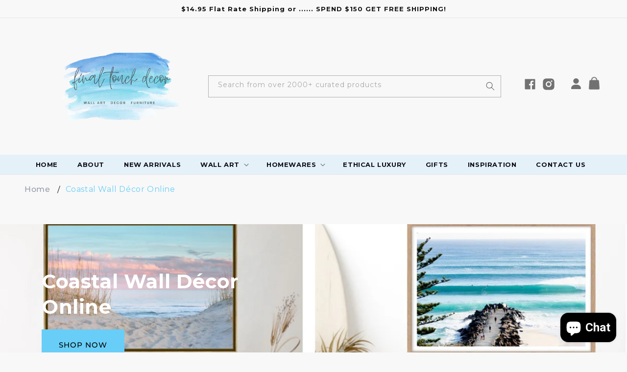

--- FILE ---
content_type: text/html; charset=utf-8
request_url: https://www.finaltouchdecor.com.au/pages/coastal-wall-decor-online
body_size: 50806
content:
<!doctype html>
<html class="no-js" lang="en">
  <head>
	<!-- Added by AVADA SEO Suite -->
	

	<!-- /Added by AVADA SEO Suite -->










<!-- BEAE-GLOBAL-FONT --> 
  
 <!-- END BEAE-GLOBAL-FONT -->










<!-- BEAE-HEADER -->


  
  
  
  <link href="//www.finaltouchdecor.com.au/cdn/shop/t/10/assets/beae.base.min.css?v=167814568080774979251753175512" rel="stylesheet" type="text/css" media="all" />
  
  
      <style type="text/css" id="beae-global-theme-style">@import url("https://fonts.googleapis.com/css?family=Montserrat:400,700&display=swap");
@import url("https://fonts.googleapis.com/css?family=Roboto:400,700&display=swap");

            :root {
                --rows: 10;
                --beae-site-max-width: 1920px;
            }
            
        :root{--beae-global-colors-accent: #dc2626;--beae-global-colors-background: #e7e7e7;--beae-global-colors-primary: #171717;--beae-global-colors-secondary: #171717;--beae-global-colors-text: #171717;--beae-global-colors-white: white;--beae-global-colors-black: black;--beae-global-colors-transparent: transparent;--beae-global-colors-primary_50: #e6e6e6;--beae-global-colors-primary_100: #dadada;--beae-global-colors-primary_200: #cfcfcf;--beae-global-colors-primary_300: #b8b8b8;--beae-global-colors-primary_400: #8a8a8a;--beae-global-colors-primary_500: #5c5c5c;--beae-global-colors-primary_600: #171717;--beae-global-colors-primary_700: #141414;--beae-global-colors-primary_800: #121212;--beae-global-colors-primary_900: #0c0c0c;--beae-global-colors-primary_950: #070707;--beae-global-colors-secondary_50: #e6e6e6;--beae-global-colors-secondary_100: #dadada;--beae-global-colors-secondary_200: #cfcfcf;--beae-global-colors-secondary_300: #b8b8b8;--beae-global-colors-secondary_400: #8a8a8a;--beae-global-colors-secondary_500: #5c5c5c;--beae-global-colors-secondary_600: #171717;--beae-global-colors-secondary_700: #141414;--beae-global-colors-secondary_800: #121212;--beae-global-colors-secondary_900: #0c0c0c;--beae-global-colors-secondary_950: #070707;--beae-global-colors-text_50: #e6e6e6;--beae-global-colors-text_100: #dadada;--beae-global-colors-text_200: #cfcfcf;--beae-global-colors-text_300: #b8b8b8;--beae-global-colors-text_400: #8a8a8a;--beae-global-colors-text_500: #5c5c5c;--beae-global-colors-text_600: #171717;--beae-global-colors-text_700: #141414;--beae-global-colors-text_800: #121212;--beae-global-colors-text_900: #0c0c0c;--beae-global-colors-text_950: #070707;--beae-global-colors-accent_50: #fef2f2;--beae-global-colors-accent_100: #fee2e2;--beae-global-colors-accent_200: #fecaca;--beae-global-colors-accent_300: #fca5a5;--beae-global-colors-accent_400: #f87171;--beae-global-colors-accent_500: #ef4444;--beae-global-colors-accent_600: #dc2626;--beae-global-colors-accent_700: #b91c1c;--beae-global-colors-accent_800: #991b1b;--beae-global-colors-accent_900: #7f1d1d;--beae-global-colors-accent_950: #450a0a;--beae-global-colors-background_50: #fbfbfb;--beae-global-colors-background_100: #fafafa;--beae-global-colors-background_200: #f9f9f9;--beae-global-colors-background_300: #f7f7f7;--beae-global-colors-background_400: #f2f2f2;--beae-global-colors-background_500: #eeeeee;--beae-global-colors-background_600: #e7e7e7;--beae-global-colors-background_700: #dfdfdf;--beae-global-colors-background_800: #d8d8d8;--beae-global-colors-background_900: #c8c8c8;--beae-global-colors-background_950: #b9b9b9;--beae-page-width: 1470px;--beae-site-margin: 30px;--beae-site-margin-mobile: 15px;--beae-pageWidth: 1200px;} .beae-btn-pr{font-size: calc(14px * var(--text-ratio, 1))  ;line-height: calc(22px * var(--text-ratio, 1))  ;letter-spacing: 0.1px;text-transform: uppercase;font-family: 'Montserrat', sans-serif;font-weight: 700;color: var(--beae-global-colors-background_50);background: var(--beae-global-colors-text_900);border-radius: 60px;}  .beae-btn-pr:hover{background: var(--beae-global-colors-text_500);color: var(--beae-global-colors-background_50);border-radius: 60px;}  .beae-btn-se{color: var(--beae-global-colors-primary_600);font-size: calc(14px * var(--text-ratio, 1))  ;line-height: calc(22px * var(--text-ratio, 1))  ;text-transform: uppercase;font-family: 'Montserrat', sans-serif;letter-spacing: 0.1px;font-weight: 700;background: var(--beae-global-colors-background_50);border-radius: 60px;}  .beae-btn-se:hover{color: var(--beae-global-colors-background_50);background: var(--beae-global-colors-text_900);border-style: solid;border-color: var(--beae-global-colors-primary_600);border-width: 1px;border-radius: 60px;}  .beae-btn-te{font-size: calc(14px * var(--text-ratio, 1))  ;line-height: calc(20px * var(--text-ratio, 1))  ;text-transform: uppercase;font-weight: 700;letter-spacing: 0.1px;font-family: 'Montserrat', sans-serif;text-decoration: underline;color: var(--beae-global-colors-primary_600);}  .beae-btn-te:hover{color: var(--beae-global-colors-primary_900);}  .beae-typo-h1{font-size: calc(57px * var(--text-ratio, 1))  ;line-height: calc(78px * var(--text-ratio, 1))  ;color:var(--beae-global-colors-text_900);font-family: 'Montserrat', sans-serif;font-weight:700;text-transform:uppercase;} .beae-typo-h2{font-size: calc(48px * var(--text-ratio, 1))  ;line-height: calc(60px * var(--text-ratio, 1))  ;color:var(--beae-global-colors-text_900);font-weight:700;text-transform:uppercase;font-family: 'Montserrat', sans-serif;} .beae-typo-h3{font-size: calc(38px * var(--text-ratio, 1))  ;line-height: calc(48px * var(--text-ratio, 1))  ;color:var(--beae-global-colors-text_900);font-weight:700;text-transform:uppercase;font-family: 'Montserrat', sans-serif;} .beae-typo-h4{font-size: calc(33px * var(--text-ratio, 1))  ;line-height: calc(42px * var(--text-ratio, 1))  ;font-family: 'Montserrat', sans-serif;color:var(--beae-global-colors-text_900);font-weight:700;text-transform:uppercase;} .beae-typo-h5{font-size: calc(28px * var(--text-ratio, 1))  ;line-height: calc(38px * var(--text-ratio, 1))  ;color:var(--beae-global-colors-text_900);font-family: 'Montserrat', sans-serif;text-transform:uppercase;font-weight:700;} .beae-typo-h6{font-size: calc(22px * var(--text-ratio, 1))  ;line-height: calc(30px * var(--text-ratio, 1))  ;color:var(--beae-global-colors-text_900);text-transform:uppercase;font-weight:700;font-family: 'Montserrat', sans-serif;} .beae-typo-p1{font-size: calc(16px * var(--text-ratio, 1))  ;line-height: calc(20px * var(--text-ratio, 1))  ;color:var(--beae-global-colors-text_500);font-weight:400;letter-spacing:0.1px;text-transform:none;font-family: 'Roboto', sans-serif;} .beae-typo-p2{line-height: calc(20px * var(--text-ratio, 1))  ;font-size: calc(16px * var(--text-ratio, 1))  ;color:var(--beae-global-colors-text_500);letter-spacing:0.1px;font-weight:400;font-family: 'Roboto', sans-serif;} .beae-typo-p3{font-size: calc(14px * var(--text-ratio, 1))  ;line-height: calc(19px * var(--text-ratio, 1))  ;color:var(--beae-global-colors-text_500);text-transform:none;letter-spacing:0.1px;font-family: 'Roboto', sans-serif;font-weight:400;} @media screen and (max-width: 768px) {
       .beae-btn-pr{font-size: calc(12px  * var(--text-ratio, 1)) !important ;line-height: calc(20px  * var(--text-ratio, 1)) !important ;letter-spacing: 1px !important;}  .beae-btn-se{font-size: calc(12px  * var(--text-ratio, 1)) !important ;line-height: calc(20px  * var(--text-ratio, 1)) !important ;}  .beae-btn-te{font-size: calc(16px  * var(--text-ratio, 1)) !important ;line-height: calc(20px  * var(--text-ratio, 1)) !important ;}  .beae-typo-h1{font-size: calc(46px * var(--text-ratio, 1))  ;line-height: calc(59.8px * var(--text-ratio, 1))  ;} .beae-typo-h2{font-size: calc(40px * var(--text-ratio, 1))  ;line-height: calc(54.6px * var(--text-ratio, 1))  ;} .beae-typo-h3{font-size: calc(35px * var(--text-ratio, 1))  ;line-height: calc(45.5px * var(--text-ratio, 1))  ;} .beae-typo-h4{font-size: calc(29px * var(--text-ratio, 1))  ;line-height: calc(37.7px * var(--text-ratio, 1))  ;} .beae-typo-h5{font-size: calc(24px * var(--text-ratio, 1))  ;line-height: calc(36px * var(--text-ratio, 1))  ;} .beae-typo-h6{font-size: calc(20px * var(--text-ratio, 1))  ;line-height: calc(36px * var(--text-ratio, 1))  ;} .beae-typo-p1{font-size: calc(14px * var(--text-ratio, 1))  ;line-height: calc(21px * var(--text-ratio, 1))  ;} .beae-typo-p2{line-height: calc(25.5px * var(--text-ratio, 1))  ;font-size: calc(17px * var(--text-ratio, 1))  ;} .beae-typo-p3{font-size: calc(14px * var(--text-ratio, 1))  ;line-height: calc(21px * var(--text-ratio, 1))  ;}
  }:root {
    --beae-global-colors-white: white;
    --beae-global-colors-black: black;
    --beae-global-colors-transparent: transparent;
  --beae-global-colors-white: white;--beae-global-colors-black: black;--beae-global-colors-transparent: transparent;--beae-global-colors-beae-9m8r: #d8f0ed;}</style>
  
      
  <script src="//www.finaltouchdecor.com.au/cdn/shop/t/10/assets/beae.base.min.js?v=17121386217697336861768387023" defer="defer"></script>
  <script>
    window.BEAE_HELPER = {
        routes: {
            cart_url: "/cart",
            root_url: "/"
        },
        lang: "en",
        available_lang: {"shop_locale":{"locale":"en","enabled":true,"primary":true,"published":true}}
    };
  </script><!-- END BEAE-HEADER -->
<meta name="google-site-verification" content="kgMaaSwlIh-ckZ2PI-jC4uuMwGPSyK1d1FgVBiWEcHw" />
 <script>/* start spd config */window._spt_delay_keywords=["/gtag/js,gtag(,/checkouts,/tiktok-track.js,/hotjar-,/smile-,/adoric.js,/wpm/,fbq("];/* end spd config */</script><!-- Google tag (gtag.js) -->
<script async src="https://www.googletagmanager.com/gtag/js?id=G-DL3HWCFT98"></script>
<script>
  window.dataLayer = window.dataLayer || [];
  function gtag(){dataLayer.push(arguments);}
  gtag('js', new Date());

  gtag('config', 'G-DL3HWCFT98');
</script>

    <meta name="google-site-verification" content="7MKfOkFwEnaQNyYdHmgPfy9CQa8rJzJOm2wF7-S1eoM" />



<!-- starapps_core_start -->
<!-- This code is automatically managed by StarApps Studio -->
<!-- Please contact support@starapps.studio for any help -->
<!-- File location: snippets/starapps-core.liquid -->




<script type="application/json" sa-language-info="true" data-no-instant="true">{"current_language":"en", "default_language":"en", "money_format":"${{amount}}"}</script>
<script type="text/javascript" src="https://assets-cdn.starapps.studio/apps/vsk/final-touch-decor-1730/script-51988-1685688085.js?shop=final-touch-decor-1730.myshopify.com" async></script>


<!-- VSK_PRE_APP_HIDE_CODE -->

<!-- VSK_PRE_APP_HIDE_CODE_END -->
    
<!-- starapps_core_end -->

    <meta charset="utf-8">
  

 <!-- default to true --><!-- Contain template--><!-- setting name: pluginseo_pageTitleTruncateEnableForPages-->
    <!-- setting value: true --><!-- pageTitleTemplate: %% page_title %% -->
  <!-- pageTitleToParse": Discover the Best Coastal Wall Décor Pieces Online -->
  <!-- pageTitleTruncateApplicable: true -->

  <!-- pluginseo_pageTitleTemplateApplyToAll: true -->
  <!-- pageTitleTruncateApplicable: true --><!-- Custom page title: Yes --><title>Discover the Best Coastal Wall Décor Pieces Online | Final Touch Decor</title> <!-- default to true --><!-- Contain template--><!-- setting name: pluginseo_metaDescriptionTruncateEnableForPages-->
    <!-- setting value: true --><!-- metaDescriptionTemplate: %% page.content || strip_newlines || strip_html || escape || append_not_empty: '.' %% Visit %% shop.name %% -->
  <!-- metaDescriptionToParse": By selecting our coastal wall décor online, you can feature interesting elements such as shells, coral, or other natural materials. This can add a beautiful touch to any room in your home. -->
  <!-- metaDescriptionTruncateApplicable: true -->

  <!-- pluginseo_metaDescriptionTemplateApplyToAll: true -->
  <!-- metaDescriptionTruncateApplicable: true --><!-- Yes --><meta name="description" content="Coastal wall décor is a great way to add a touch of the ocean to your home or office. There are many different styles and designs available, so you can find the perfect o" /><script data-desc="seo-breadcrumb-list" type="application/ld+json">
{
  "@context": "http://schema.org",
  "@type": "BreadcrumbList",
  "itemListElement": [{
        "@type": "ListItem",
        "position": 1,
        "item": {
          "@id": "https://www.finaltouchdecor.com.au/pages/coastal-wall-decor-online",
          "name": "Coastal Wall Décor Online"
        }
      }]
}
</script><script data-desc="seo-organization" type="application/ld+json">
  {
    "@context": "http://schema.org",
    "@type": "Organization",
    "@id": "https://www.finaltouchdecor.com.au#organization",
    "name": "Final Touch Decor",
    "url": "https://www.finaltouchdecor.com.au","sameAs": []
  }
</script><script data-desc="seo-website" type="application/ld+json">
  {
    "@context": "http://schema.org",
    "@type": "WebSite",
    "name": "Final Touch Decor",
    "url": "https://www.finaltouchdecor.com.au",
    "potentialAction": {
      "@type": "SearchAction",
      "target": "https://www.finaltouchdecor.com.au/search?q={search_term_string}",
      "query-input": "required name=search_term_string"
    }
  }
</script><meta name="pluginseo" content="Plug in SEO Plus" data-ptf="s-te_pg-ap" data-mdf="s-te_pg-tr" />

    <meta http-equiv="X-UA-Compatible" content="IE=edge">
    <meta name="viewport" content="width=device-width,initial-scale=1">
    <meta name="theme-color" content="">
    <link rel="canonical" href="https://www.finaltouchdecor.com.au/pages/coastal-wall-decor-online">
    <link rel="preconnect" href="https://cdn.shopify.com" crossorigin><link rel="icon" type="image/png" href="//www.finaltouchdecor.com.au/cdn/shop/files/IMG_8865.png?crop=center&height=32&v=1724323873&width=32"><link rel="preconnect" href="https://fonts.shopifycdn.com" crossorigin>

<meta property="og:site_name" content="Final Touch Decor">
<meta property="og:url" content="https://www.finaltouchdecor.com.au/pages/coastal-wall-decor-online">
<meta property="og:title" content="Discover the Best Coastal Wall Décor Pieces Online">
<meta property="og:type" content="website">
<meta property="og:description" content="By selecting our coastal wall décor online, you can feature interesting elements such as shells, coral, or other natural materials. This can add a beautiful touch to any room in your home."><meta property="og:image" content="http://www.finaltouchdecor.com.au/cdn/shop/files/IMG_8859.jpg?v=1724323357">
  <meta property="og:image:secure_url" content="https://www.finaltouchdecor.com.au/cdn/shop/files/IMG_8859.jpg?v=1724323357">
  <meta property="og:image:width" content="1343">
  <meta property="og:image:height" content="815"><meta name="twitter:card" content="summary_large_image">
<meta name="twitter:title" content="Discover the Best Coastal Wall Décor Pieces Online">
<meta name="twitter:description" content="By selecting our coastal wall décor online, you can feature interesting elements such as shells, coral, or other natural materials. This can add a beautiful touch to any room in your home.">


    <script src="//www.finaltouchdecor.com.au/cdn/shop/t/10/assets/constants.js?v=165488195745554878101752553983" defer="defer"></script>
    <script src="//www.finaltouchdecor.com.au/cdn/shop/t/10/assets/pubsub.js?v=2921868252632587581752553983" defer="defer"></script>
    <script src="//www.finaltouchdecor.com.au/cdn/shop/t/10/assets/global.js?v=156444309244091353371752553983" defer="defer"></script>
    <script>window.performance && window.performance.mark && window.performance.mark('shopify.content_for_header.start');</script><meta name="facebook-domain-verification" content="ipx3ln6urxep5b7mmx28sf0ywlftvl">
<meta name="google-site-verification" content="EtMnheOqsYPeHFBzgUCjjHdVrCHcLkilAyQ41TjYnYs">
<meta id="shopify-digital-wallet" name="shopify-digital-wallet" content="/71787184413/digital_wallets/dialog">
<meta name="shopify-checkout-api-token" content="c4654a1831925b546167b6541f30fc52">
<meta id="in-context-paypal-metadata" data-shop-id="71787184413" data-venmo-supported="false" data-environment="production" data-locale="en_US" data-paypal-v4="true" data-currency="AUD">
<script async="async" src="/checkouts/internal/preloads.js?locale=en-AU"></script>
<link rel="preconnect" href="https://shop.app" crossorigin="anonymous">
<script async="async" src="https://shop.app/checkouts/internal/preloads.js?locale=en-AU&shop_id=71787184413" crossorigin="anonymous"></script>
<script id="apple-pay-shop-capabilities" type="application/json">{"shopId":71787184413,"countryCode":"AU","currencyCode":"AUD","merchantCapabilities":["supports3DS"],"merchantId":"gid:\/\/shopify\/Shop\/71787184413","merchantName":"Final Touch Decor","requiredBillingContactFields":["postalAddress","email"],"requiredShippingContactFields":["postalAddress","email"],"shippingType":"shipping","supportedNetworks":["visa","masterCard","amex","jcb"],"total":{"type":"pending","label":"Final Touch Decor","amount":"1.00"},"shopifyPaymentsEnabled":true,"supportsSubscriptions":true}</script>
<script id="shopify-features" type="application/json">{"accessToken":"c4654a1831925b546167b6541f30fc52","betas":["rich-media-storefront-analytics"],"domain":"www.finaltouchdecor.com.au","predictiveSearch":true,"shopId":71787184413,"locale":"en"}</script>
<script>var Shopify = Shopify || {};
Shopify.shop = "final-touch-decor-1730.myshopify.com";
Shopify.locale = "en";
Shopify.currency = {"active":"AUD","rate":"1.0"};
Shopify.country = "AU";
Shopify.theme = {"name":"Live copy || MT || 15\/07","id":179838157085,"schema_name":"Dawn","schema_version":"8.0.0","theme_store_id":887,"role":"main"};
Shopify.theme.handle = "null";
Shopify.theme.style = {"id":null,"handle":null};
Shopify.cdnHost = "www.finaltouchdecor.com.au/cdn";
Shopify.routes = Shopify.routes || {};
Shopify.routes.root = "/";</script>
<script type="module">!function(o){(o.Shopify=o.Shopify||{}).modules=!0}(window);</script>
<script>!function(o){function n(){var o=[];function n(){o.push(Array.prototype.slice.apply(arguments))}return n.q=o,n}var t=o.Shopify=o.Shopify||{};t.loadFeatures=n(),t.autoloadFeatures=n()}(window);</script>
<script>
  window.ShopifyPay = window.ShopifyPay || {};
  window.ShopifyPay.apiHost = "shop.app\/pay";
  window.ShopifyPay.redirectState = null;
</script>
<script id="shop-js-analytics" type="application/json">{"pageType":"page"}</script>
<script defer="defer" async type="module" src="//www.finaltouchdecor.com.au/cdn/shopifycloud/shop-js/modules/v2/client.init-shop-cart-sync_C5BV16lS.en.esm.js"></script>
<script defer="defer" async type="module" src="//www.finaltouchdecor.com.au/cdn/shopifycloud/shop-js/modules/v2/chunk.common_CygWptCX.esm.js"></script>
<script type="module">
  await import("//www.finaltouchdecor.com.au/cdn/shopifycloud/shop-js/modules/v2/client.init-shop-cart-sync_C5BV16lS.en.esm.js");
await import("//www.finaltouchdecor.com.au/cdn/shopifycloud/shop-js/modules/v2/chunk.common_CygWptCX.esm.js");

  window.Shopify.SignInWithShop?.initShopCartSync?.({"fedCMEnabled":true,"windoidEnabled":true});

</script>
<script>
  window.Shopify = window.Shopify || {};
  if (!window.Shopify.featureAssets) window.Shopify.featureAssets = {};
  window.Shopify.featureAssets['shop-js'] = {"shop-cart-sync":["modules/v2/client.shop-cart-sync_ZFArdW7E.en.esm.js","modules/v2/chunk.common_CygWptCX.esm.js"],"init-fed-cm":["modules/v2/client.init-fed-cm_CmiC4vf6.en.esm.js","modules/v2/chunk.common_CygWptCX.esm.js"],"shop-button":["modules/v2/client.shop-button_tlx5R9nI.en.esm.js","modules/v2/chunk.common_CygWptCX.esm.js"],"shop-cash-offers":["modules/v2/client.shop-cash-offers_DOA2yAJr.en.esm.js","modules/v2/chunk.common_CygWptCX.esm.js","modules/v2/chunk.modal_D71HUcav.esm.js"],"init-windoid":["modules/v2/client.init-windoid_sURxWdc1.en.esm.js","modules/v2/chunk.common_CygWptCX.esm.js"],"shop-toast-manager":["modules/v2/client.shop-toast-manager_ClPi3nE9.en.esm.js","modules/v2/chunk.common_CygWptCX.esm.js"],"init-shop-email-lookup-coordinator":["modules/v2/client.init-shop-email-lookup-coordinator_B8hsDcYM.en.esm.js","modules/v2/chunk.common_CygWptCX.esm.js"],"init-shop-cart-sync":["modules/v2/client.init-shop-cart-sync_C5BV16lS.en.esm.js","modules/v2/chunk.common_CygWptCX.esm.js"],"avatar":["modules/v2/client.avatar_BTnouDA3.en.esm.js"],"pay-button":["modules/v2/client.pay-button_FdsNuTd3.en.esm.js","modules/v2/chunk.common_CygWptCX.esm.js"],"init-customer-accounts":["modules/v2/client.init-customer-accounts_DxDtT_ad.en.esm.js","modules/v2/client.shop-login-button_C5VAVYt1.en.esm.js","modules/v2/chunk.common_CygWptCX.esm.js","modules/v2/chunk.modal_D71HUcav.esm.js"],"init-shop-for-new-customer-accounts":["modules/v2/client.init-shop-for-new-customer-accounts_ChsxoAhi.en.esm.js","modules/v2/client.shop-login-button_C5VAVYt1.en.esm.js","modules/v2/chunk.common_CygWptCX.esm.js","modules/v2/chunk.modal_D71HUcav.esm.js"],"shop-login-button":["modules/v2/client.shop-login-button_C5VAVYt1.en.esm.js","modules/v2/chunk.common_CygWptCX.esm.js","modules/v2/chunk.modal_D71HUcav.esm.js"],"init-customer-accounts-sign-up":["modules/v2/client.init-customer-accounts-sign-up_CPSyQ0Tj.en.esm.js","modules/v2/client.shop-login-button_C5VAVYt1.en.esm.js","modules/v2/chunk.common_CygWptCX.esm.js","modules/v2/chunk.modal_D71HUcav.esm.js"],"shop-follow-button":["modules/v2/client.shop-follow-button_Cva4Ekp9.en.esm.js","modules/v2/chunk.common_CygWptCX.esm.js","modules/v2/chunk.modal_D71HUcav.esm.js"],"checkout-modal":["modules/v2/client.checkout-modal_BPM8l0SH.en.esm.js","modules/v2/chunk.common_CygWptCX.esm.js","modules/v2/chunk.modal_D71HUcav.esm.js"],"lead-capture":["modules/v2/client.lead-capture_Bi8yE_yS.en.esm.js","modules/v2/chunk.common_CygWptCX.esm.js","modules/v2/chunk.modal_D71HUcav.esm.js"],"shop-login":["modules/v2/client.shop-login_D6lNrXab.en.esm.js","modules/v2/chunk.common_CygWptCX.esm.js","modules/v2/chunk.modal_D71HUcav.esm.js"],"payment-terms":["modules/v2/client.payment-terms_CZxnsJam.en.esm.js","modules/v2/chunk.common_CygWptCX.esm.js","modules/v2/chunk.modal_D71HUcav.esm.js"]};
</script>
<script id="__st">var __st={"a":71787184413,"offset":-18000,"reqid":"1bea8730-ef15-4521-b41a-834566c42eb2-1768618985","pageurl":"www.finaltouchdecor.com.au\/pages\/coastal-wall-decor-online","s":"pages-129874952477","u":"53205bfb8ff1","p":"page","rtyp":"page","rid":129874952477};</script>
<script>window.ShopifyPaypalV4VisibilityTracking = true;</script>
<script id="captcha-bootstrap">!function(){'use strict';const t='contact',e='account',n='new_comment',o=[[t,t],['blogs',n],['comments',n],[t,'customer']],c=[[e,'customer_login'],[e,'guest_login'],[e,'recover_customer_password'],[e,'create_customer']],r=t=>t.map((([t,e])=>`form[action*='/${t}']:not([data-nocaptcha='true']) input[name='form_type'][value='${e}']`)).join(','),a=t=>()=>t?[...document.querySelectorAll(t)].map((t=>t.form)):[];function s(){const t=[...o],e=r(t);return a(e)}const i='password',u='form_key',d=['recaptcha-v3-token','g-recaptcha-response','h-captcha-response',i],f=()=>{try{return window.sessionStorage}catch{return}},m='__shopify_v',_=t=>t.elements[u];function p(t,e,n=!1){try{const o=window.sessionStorage,c=JSON.parse(o.getItem(e)),{data:r}=function(t){const{data:e,action:n}=t;return t[m]||n?{data:e,action:n}:{data:t,action:n}}(c);for(const[e,n]of Object.entries(r))t.elements[e]&&(t.elements[e].value=n);n&&o.removeItem(e)}catch(o){console.error('form repopulation failed',{error:o})}}const l='form_type',E='cptcha';function T(t){t.dataset[E]=!0}const w=window,h=w.document,L='Shopify',v='ce_forms',y='captcha';let A=!1;((t,e)=>{const n=(g='f06e6c50-85a8-45c8-87d0-21a2b65856fe',I='https://cdn.shopify.com/shopifycloud/storefront-forms-hcaptcha/ce_storefront_forms_captcha_hcaptcha.v1.5.2.iife.js',D={infoText:'Protected by hCaptcha',privacyText:'Privacy',termsText:'Terms'},(t,e,n)=>{const o=w[L][v],c=o.bindForm;if(c)return c(t,g,e,D).then(n);var r;o.q.push([[t,g,e,D],n]),r=I,A||(h.body.append(Object.assign(h.createElement('script'),{id:'captcha-provider',async:!0,src:r})),A=!0)});var g,I,D;w[L]=w[L]||{},w[L][v]=w[L][v]||{},w[L][v].q=[],w[L][y]=w[L][y]||{},w[L][y].protect=function(t,e){n(t,void 0,e),T(t)},Object.freeze(w[L][y]),function(t,e,n,w,h,L){const[v,y,A,g]=function(t,e,n){const i=e?o:[],u=t?c:[],d=[...i,...u],f=r(d),m=r(i),_=r(d.filter((([t,e])=>n.includes(e))));return[a(f),a(m),a(_),s()]}(w,h,L),I=t=>{const e=t.target;return e instanceof HTMLFormElement?e:e&&e.form},D=t=>v().includes(t);t.addEventListener('submit',(t=>{const e=I(t);if(!e)return;const n=D(e)&&!e.dataset.hcaptchaBound&&!e.dataset.recaptchaBound,o=_(e),c=g().includes(e)&&(!o||!o.value);(n||c)&&t.preventDefault(),c&&!n&&(function(t){try{if(!f())return;!function(t){const e=f();if(!e)return;const n=_(t);if(!n)return;const o=n.value;o&&e.removeItem(o)}(t);const e=Array.from(Array(32),(()=>Math.random().toString(36)[2])).join('');!function(t,e){_(t)||t.append(Object.assign(document.createElement('input'),{type:'hidden',name:u})),t.elements[u].value=e}(t,e),function(t,e){const n=f();if(!n)return;const o=[...t.querySelectorAll(`input[type='${i}']`)].map((({name:t})=>t)),c=[...d,...o],r={};for(const[a,s]of new FormData(t).entries())c.includes(a)||(r[a]=s);n.setItem(e,JSON.stringify({[m]:1,action:t.action,data:r}))}(t,e)}catch(e){console.error('failed to persist form',e)}}(e),e.submit())}));const S=(t,e)=>{t&&!t.dataset[E]&&(n(t,e.some((e=>e===t))),T(t))};for(const o of['focusin','change'])t.addEventListener(o,(t=>{const e=I(t);D(e)&&S(e,y())}));const B=e.get('form_key'),M=e.get(l),P=B&&M;t.addEventListener('DOMContentLoaded',(()=>{const t=y();if(P)for(const e of t)e.elements[l].value===M&&p(e,B);[...new Set([...A(),...v().filter((t=>'true'===t.dataset.shopifyCaptcha))])].forEach((e=>S(e,t)))}))}(h,new URLSearchParams(w.location.search),n,t,e,['guest_login'])})(!0,!0)}();</script>
<script integrity="sha256-4kQ18oKyAcykRKYeNunJcIwy7WH5gtpwJnB7kiuLZ1E=" data-source-attribution="shopify.loadfeatures" defer="defer" src="//www.finaltouchdecor.com.au/cdn/shopifycloud/storefront/assets/storefront/load_feature-a0a9edcb.js" crossorigin="anonymous"></script>
<script crossorigin="anonymous" defer="defer" src="//www.finaltouchdecor.com.au/cdn/shopifycloud/storefront/assets/shopify_pay/storefront-65b4c6d7.js?v=20250812"></script>
<script data-source-attribution="shopify.dynamic_checkout.dynamic.init">var Shopify=Shopify||{};Shopify.PaymentButton=Shopify.PaymentButton||{isStorefrontPortableWallets:!0,init:function(){window.Shopify.PaymentButton.init=function(){};var t=document.createElement("script");t.src="https://www.finaltouchdecor.com.au/cdn/shopifycloud/portable-wallets/latest/portable-wallets.en.js",t.type="module",document.head.appendChild(t)}};
</script>
<script data-source-attribution="shopify.dynamic_checkout.buyer_consent">
  function portableWalletsHideBuyerConsent(e){var t=document.getElementById("shopify-buyer-consent"),n=document.getElementById("shopify-subscription-policy-button");t&&n&&(t.classList.add("hidden"),t.setAttribute("aria-hidden","true"),n.removeEventListener("click",e))}function portableWalletsShowBuyerConsent(e){var t=document.getElementById("shopify-buyer-consent"),n=document.getElementById("shopify-subscription-policy-button");t&&n&&(t.classList.remove("hidden"),t.removeAttribute("aria-hidden"),n.addEventListener("click",e))}window.Shopify?.PaymentButton&&(window.Shopify.PaymentButton.hideBuyerConsent=portableWalletsHideBuyerConsent,window.Shopify.PaymentButton.showBuyerConsent=portableWalletsShowBuyerConsent);
</script>
<script data-source-attribution="shopify.dynamic_checkout.cart.bootstrap">document.addEventListener("DOMContentLoaded",(function(){function t(){return document.querySelector("shopify-accelerated-checkout-cart, shopify-accelerated-checkout")}if(t())Shopify.PaymentButton.init();else{new MutationObserver((function(e,n){t()&&(Shopify.PaymentButton.init(),n.disconnect())})).observe(document.body,{childList:!0,subtree:!0})}}));
</script>
<link id="shopify-accelerated-checkout-styles" rel="stylesheet" media="screen" href="https://www.finaltouchdecor.com.au/cdn/shopifycloud/portable-wallets/latest/accelerated-checkout-backwards-compat.css" crossorigin="anonymous">
<style id="shopify-accelerated-checkout-cart">
        #shopify-buyer-consent {
  margin-top: 1em;
  display: inline-block;
  width: 100%;
}

#shopify-buyer-consent.hidden {
  display: none;
}

#shopify-subscription-policy-button {
  background: none;
  border: none;
  padding: 0;
  text-decoration: underline;
  font-size: inherit;
  cursor: pointer;
}

#shopify-subscription-policy-button::before {
  box-shadow: none;
}

      </style>
<script id="sections-script" data-sections="header,footer" defer="defer" src="//www.finaltouchdecor.com.au/cdn/shop/t/10/compiled_assets/scripts.js?v=27572"></script>
<script>window.performance && window.performance.mark && window.performance.mark('shopify.content_for_header.end');</script>


    <style data-shopify>
      @font-face {
  font-family: Montserrat;
  font-weight: 500;
  font-style: normal;
  font-display: swap;
  src: url("//www.finaltouchdecor.com.au/cdn/fonts/montserrat/montserrat_n5.07ef3781d9c78c8b93c98419da7ad4fbeebb6635.woff2") format("woff2"),
       url("//www.finaltouchdecor.com.au/cdn/fonts/montserrat/montserrat_n5.adf9b4bd8b0e4f55a0b203cdd84512667e0d5e4d.woff") format("woff");
}

      @font-face {
  font-family: Montserrat;
  font-weight: 700;
  font-style: normal;
  font-display: swap;
  src: url("//www.finaltouchdecor.com.au/cdn/fonts/montserrat/montserrat_n7.3c434e22befd5c18a6b4afadb1e3d77c128c7939.woff2") format("woff2"),
       url("//www.finaltouchdecor.com.au/cdn/fonts/montserrat/montserrat_n7.5d9fa6e2cae713c8fb539a9876489d86207fe957.woff") format("woff");
}

      @font-face {
  font-family: Montserrat;
  font-weight: 500;
  font-style: italic;
  font-display: swap;
  src: url("//www.finaltouchdecor.com.au/cdn/fonts/montserrat/montserrat_i5.d3a783eb0cc26f2fda1e99d1dfec3ebaea1dc164.woff2") format("woff2"),
       url("//www.finaltouchdecor.com.au/cdn/fonts/montserrat/montserrat_i5.76d414ea3d56bb79ef992a9c62dce2e9063bc062.woff") format("woff");
}

      @font-face {
  font-family: Montserrat;
  font-weight: 700;
  font-style: italic;
  font-display: swap;
  src: url("//www.finaltouchdecor.com.au/cdn/fonts/montserrat/montserrat_i7.a0d4a463df4f146567d871890ffb3c80408e7732.woff2") format("woff2"),
       url("//www.finaltouchdecor.com.au/cdn/fonts/montserrat/montserrat_i7.f6ec9f2a0681acc6f8152c40921d2a4d2e1a2c78.woff") format("woff");
}

      @font-face {
  font-family: Montserrat;
  font-weight: 700;
  font-style: normal;
  font-display: swap;
  src: url("//www.finaltouchdecor.com.au/cdn/fonts/montserrat/montserrat_n7.3c434e22befd5c18a6b4afadb1e3d77c128c7939.woff2") format("woff2"),
       url("//www.finaltouchdecor.com.au/cdn/fonts/montserrat/montserrat_n7.5d9fa6e2cae713c8fb539a9876489d86207fe957.woff") format("woff");
}


      :root {
        --font-body-family: Montserrat, sans-serif;
        --font-body-style: normal;
        --font-body-weight: 500;
        --font-body-weight-bold: 800;

        --font-heading-family: Montserrat, sans-serif;
        --font-heading-style: normal;
        --font-heading-weight: 700;

        --font-body-scale: 1.0;
        --font-heading-scale: 1.0;

        --color-base-text: 18, 18, 18;
        --color-shadow: 18, 18, 18;
        --color-base-background-1: 248, 248, 248;
        --color-base-background-2: 243, 243, 243;
        --color-base-solid-button-labels: 255, 255, 255;
        --color-base-outline-button-labels: 18, 18, 18;
        --color-base-accent-1: 18, 18, 18;
        --color-base-accent-2: 51, 79, 180;
        --payment-terms-background-color: #f8f8f8;

        --gradient-base-background-1: #f8f8f8;
        --gradient-base-background-2: #f3f3f3;
        --gradient-base-accent-1: #121212;
        --gradient-base-accent-2: #334fb4;

        --media-padding: px;
        --media-border-opacity: 0.05;
        --media-border-width: 1px;
        --media-radius: 0px;
        --media-shadow-opacity: 0.0;
        --media-shadow-horizontal-offset: 0px;
        --media-shadow-vertical-offset: 4px;
        --media-shadow-blur-radius: 5px;
        --media-shadow-visible: 0;

        --page-width: 140rem;
        --page-width-margin: 0rem;

        --product-card-image-padding: 0.0rem;
        --product-card-corner-radius: 0.0rem;
        --product-card-text-alignment: left;
        --product-card-border-width: 0.0rem;
        --product-card-border-opacity: 0.1;
        --product-card-shadow-opacity: 0.0;
        --product-card-shadow-visible: 0;
        --product-card-shadow-horizontal-offset: 0.0rem;
        --product-card-shadow-vertical-offset: 0.4rem;
        --product-card-shadow-blur-radius: 0.5rem;

        --collection-card-image-padding: 0.0rem;
        --collection-card-corner-radius: 0.0rem;
        --collection-card-text-alignment: left;
        --collection-card-border-width: 0.0rem;
        --collection-card-border-opacity: 0.1;
        --collection-card-shadow-opacity: 0.0;
        --collection-card-shadow-visible: 0;
        --collection-card-shadow-horizontal-offset: 0.0rem;
        --collection-card-shadow-vertical-offset: 0.4rem;
        --collection-card-shadow-blur-radius: 0.5rem;

        --blog-card-image-padding: 0.0rem;
        --blog-card-corner-radius: 0.0rem;
        --blog-card-text-alignment: left;
        --blog-card-border-width: 0.0rem;
        --blog-card-border-opacity: 0.1;
        --blog-card-shadow-opacity: 0.0;
        --blog-card-shadow-visible: 0;
        --blog-card-shadow-horizontal-offset: 0.0rem;
        --blog-card-shadow-vertical-offset: 0.4rem;
        --blog-card-shadow-blur-radius: 0.5rem;

        --badge-corner-radius: 4.0rem;

        --popup-border-width: 1px;
        --popup-border-opacity: 0.1;
        --popup-corner-radius: 0px;
        --popup-shadow-opacity: 0.0;
        --popup-shadow-horizontal-offset: 0px;
        --popup-shadow-vertical-offset: 4px;
        --popup-shadow-blur-radius: 5px;

        --drawer-border-width: 1px;
        --drawer-border-opacity: 0.1;
        --drawer-shadow-opacity: 0.0;
        --drawer-shadow-horizontal-offset: 0px;
        --drawer-shadow-vertical-offset: 4px;
        --drawer-shadow-blur-radius: 5px;

        --spacing-sections-desktop: 0px;
        --spacing-sections-mobile: 0px;

        --grid-desktop-vertical-spacing: 16px;
        --grid-desktop-horizontal-spacing: 16px;
        --grid-mobile-vertical-spacing: 8px;
        --grid-mobile-horizontal-spacing: 8px;

        --text-boxes-border-opacity: 0.1;
        --text-boxes-border-width: 0px;
        --text-boxes-radius: 0px;
        --text-boxes-shadow-opacity: 0.0;
        --text-boxes-shadow-visible: 0;
        --text-boxes-shadow-horizontal-offset: 0px;
        --text-boxes-shadow-vertical-offset: 4px;
        --text-boxes-shadow-blur-radius: 5px;

        --buttons-radius: 0px;
        --buttons-radius-outset: 0px;
        --buttons-border-width: 1px;
        --buttons-border-opacity: 1.0;
        --buttons-shadow-opacity: 0.0;
        --buttons-shadow-visible: 0;
        --buttons-shadow-horizontal-offset: 0px;
        --buttons-shadow-vertical-offset: 4px;
        --buttons-shadow-blur-radius: 5px;
        --buttons-border-offset: 0px;

        --inputs-radius: 0px;
        --inputs-border-width: 1px;
        --inputs-border-opacity: 0.55;
        --inputs-shadow-opacity: 0.0;
        --inputs-shadow-horizontal-offset: 0px;
        --inputs-margin-offset: 0px;
        --inputs-shadow-vertical-offset: 4px;
        --inputs-shadow-blur-radius: 5px;
        --inputs-radius-outset: 0px;

        --variant-pills-radius: 40px;
        --variant-pills-border-width: 1px;
        --variant-pills-border-opacity: 0.55;
        --variant-pills-shadow-opacity: 0.0;
        --variant-pills-shadow-horizontal-offset: 0px;
        --variant-pills-shadow-vertical-offset: 4px;
        --variant-pills-shadow-blur-radius: 5px;
      }

      *,
      *::before,
      *::after {
        box-sizing: inherit;
      }

      html {
        box-sizing: border-box;
        font-size: calc(var(--font-body-scale) * 62.5%);
        height: 100%;
      }

      body {
        display: grid;
        grid-template-rows: auto auto 1fr auto;
        grid-template-columns: 100%;
        min-height: 100%;
        margin: 0;
        font-size: 1.5rem;
        letter-spacing: 0.06rem;
        line-height: calc(1 + 0.8 / var(--font-body-scale));
        font-family: var(--font-body-family);
        font-style: var(--font-body-style);
        font-weight: var(--font-body-weight);
      }

      @media screen and (min-width: 750px) {
        body {
          font-size: 1.6rem;
        }
      }
    </style>

    <link href="//www.finaltouchdecor.com.au/cdn/shop/t/10/assets/base.css?v=146350998508923402381752553983" rel="stylesheet" type="text/css" media="all" />
     <link href="//www.finaltouchdecor.com.au/cdn/shop/t/10/assets/custom.css?v=101242591189723234291752553983" rel="stylesheet" type="text/css" media="all" />
<link rel="preload" as="font" href="//www.finaltouchdecor.com.au/cdn/fonts/montserrat/montserrat_n5.07ef3781d9c78c8b93c98419da7ad4fbeebb6635.woff2" type="font/woff2" crossorigin><link rel="preload" as="font" href="//www.finaltouchdecor.com.au/cdn/fonts/montserrat/montserrat_n7.3c434e22befd5c18a6b4afadb1e3d77c128c7939.woff2" type="font/woff2" crossorigin><link rel="stylesheet" href="//www.finaltouchdecor.com.au/cdn/shop/t/10/assets/component-predictive-search.css?v=85913294783299393391752553983" media="print" onload="this.media='all'"><script>document.documentElement.className = document.documentElement.className.replace('no-js', 'js');
    if (Shopify.designMode) {
      document.documentElement.classList.add('shopify-design-mode');
    }
    </script>
    <link rel="preconnect" href="https://fonts.googleapis.com">
<link rel="preconnect" href="https://fonts.gstatic.com" crossorigin>
<link href="https://fonts.googleapis.com/css2?family=Inter&display=swap" rel="stylesheet">
    <script>
function openCity(evt, cityName) {
  var i, tabcontent, tablinks;
  tabcontent = document.getElementsByClassName("tabcontent");
  for (i = 0; i < tabcontent.length; i++) {
    tabcontent[i].style.display = "none";
  }
  tablinks = document.getElementsByClassName("tablinks");
  for (i = 0; i < tablinks.length; i++) {
    tablinks[i].className = tablinks[i].className.replace(" active", "");
  }
  //document.getElementById(cityName).style.display = "block";
  var cityElement = document.getElementById(cityName);
  if(cityElement){
		cityElement.style.display = "block";
  }
  if(evt) evt.currentTarget.className += " active";
    else document.querySelector('button.tablinks').className += " active";
}
//document.body.addEventListener('DOMContentLoaded', openCity(event, 'Paris'));
document.addEventListener('DOMContentLoaded', function(event) {
	openCity(event, 'Paris');
});
</script>

<link rel="stylesheet" href="https://unpkg.com/flickity@2/dist/flickity.min.css">
<!-- Start: AvisPlus -->
<script src="https://code.jquery.com/jquery-3.6.0.min.js" integrity="sha256-/xUj+3OJU5yExlq6GSYGSHk7tPXikynS7ogEvDej/m4=" crossorigin="anonymous" defer="defer"></script>
<script src="//www.finaltouchdecor.com.au/cdn/shop/t/10/assets/avisplus-product-options-custom.js?v=106017570375134423201752553983" defer="defer"></script>
<!-- End: AvisPlus -->

            
                <style type="text/css" id="beae-global-theme-style">@import url("https://fonts.googleapis.com/css?family=Montserrat:400,700&display=swap");
@import url("https://fonts.googleapis.com/css?family=Roboto:400,700&display=swap");

            :root {
                --rows: 10;
                --beae-site-max-width: 1920px;
            }
            
        :root{--beae-global-colors-accent: #dc2626;--beae-global-colors-background: #e7e7e7;--beae-global-colors-primary: #171717;--beae-global-colors-secondary: #171717;--beae-global-colors-text: #171717;--beae-global-colors-white: white;--beae-global-colors-black: black;--beae-global-colors-transparent: transparent;--beae-global-colors-primary_50: #e6e6e6;--beae-global-colors-primary_100: #dadada;--beae-global-colors-primary_200: #cfcfcf;--beae-global-colors-primary_300: #b8b8b8;--beae-global-colors-primary_400: #8a8a8a;--beae-global-colors-primary_500: #5c5c5c;--beae-global-colors-primary_600: #171717;--beae-global-colors-primary_700: #141414;--beae-global-colors-primary_800: #121212;--beae-global-colors-primary_900: #0c0c0c;--beae-global-colors-primary_950: #070707;--beae-global-colors-secondary_50: #e6e6e6;--beae-global-colors-secondary_100: #dadada;--beae-global-colors-secondary_200: #cfcfcf;--beae-global-colors-secondary_300: #b8b8b8;--beae-global-colors-secondary_400: #8a8a8a;--beae-global-colors-secondary_500: #5c5c5c;--beae-global-colors-secondary_600: #171717;--beae-global-colors-secondary_700: #141414;--beae-global-colors-secondary_800: #121212;--beae-global-colors-secondary_900: #0c0c0c;--beae-global-colors-secondary_950: #070707;--beae-global-colors-text_50: #e6e6e6;--beae-global-colors-text_100: #dadada;--beae-global-colors-text_200: #cfcfcf;--beae-global-colors-text_300: #b8b8b8;--beae-global-colors-text_400: #8a8a8a;--beae-global-colors-text_500: #5c5c5c;--beae-global-colors-text_600: #171717;--beae-global-colors-text_700: #141414;--beae-global-colors-text_800: #121212;--beae-global-colors-text_900: #0c0c0c;--beae-global-colors-text_950: #070707;--beae-global-colors-accent_50: #fef2f2;--beae-global-colors-accent_100: #fee2e2;--beae-global-colors-accent_200: #fecaca;--beae-global-colors-accent_300: #fca5a5;--beae-global-colors-accent_400: #f87171;--beae-global-colors-accent_500: #ef4444;--beae-global-colors-accent_600: #dc2626;--beae-global-colors-accent_700: #b91c1c;--beae-global-colors-accent_800: #991b1b;--beae-global-colors-accent_900: #7f1d1d;--beae-global-colors-accent_950: #450a0a;--beae-global-colors-background_50: #fbfbfb;--beae-global-colors-background_100: #fafafa;--beae-global-colors-background_200: #f9f9f9;--beae-global-colors-background_300: #f7f7f7;--beae-global-colors-background_400: #f2f2f2;--beae-global-colors-background_500: #eeeeee;--beae-global-colors-background_600: #e7e7e7;--beae-global-colors-background_700: #dfdfdf;--beae-global-colors-background_800: #d8d8d8;--beae-global-colors-background_900: #c8c8c8;--beae-global-colors-background_950: #b9b9b9;--beae-page-width: 1470px;--beae-site-margin: 30px;--beae-site-margin-mobile: 15px;--beae-pageWidth: 1200px;} .beae-btn-pr{font-size: calc(14px * var(--text-ratio, 1))  ;line-height: calc(22px * var(--text-ratio, 1))  ;letter-spacing: 0.1px;text-transform: uppercase;font-family: 'Montserrat', sans-serif;font-weight: 700;color: var(--beae-global-colors-background_50);background: var(--beae-global-colors-text_900);border-radius: 60px;}  .beae-btn-pr:hover{background: var(--beae-global-colors-text_500);color: var(--beae-global-colors-background_50);border-radius: 60px;}  .beae-btn-se{color: var(--beae-global-colors-primary_600);font-size: calc(14px * var(--text-ratio, 1))  ;line-height: calc(22px * var(--text-ratio, 1))  ;text-transform: uppercase;font-family: 'Montserrat', sans-serif;letter-spacing: 0.1px;font-weight: 700;background: var(--beae-global-colors-background_50);border-radius: 60px;}  .beae-btn-se:hover{color: var(--beae-global-colors-background_50);background: var(--beae-global-colors-text_900);border-style: solid;border-color: var(--beae-global-colors-primary_600);border-width: 1px;border-radius: 60px;}  .beae-btn-te{font-size: calc(14px * var(--text-ratio, 1))  ;line-height: calc(20px * var(--text-ratio, 1))  ;text-transform: uppercase;font-weight: 700;letter-spacing: 0.1px;font-family: 'Montserrat', sans-serif;text-decoration: underline;color: var(--beae-global-colors-primary_600);}  .beae-btn-te:hover{color: var(--beae-global-colors-primary_900);}  .beae-typo-h1{font-size: calc(57px * var(--text-ratio, 1))  ;line-height: calc(78px * var(--text-ratio, 1))  ;color:var(--beae-global-colors-text_900);font-family: 'Montserrat', sans-serif;font-weight:700;text-transform:uppercase;} .beae-typo-h2{font-size: calc(48px * var(--text-ratio, 1))  ;line-height: calc(60px * var(--text-ratio, 1))  ;color:var(--beae-global-colors-text_900);font-weight:700;text-transform:uppercase;font-family: 'Montserrat', sans-serif;} .beae-typo-h3{font-size: calc(38px * var(--text-ratio, 1))  ;line-height: calc(48px * var(--text-ratio, 1))  ;color:var(--beae-global-colors-text_900);font-weight:700;text-transform:uppercase;font-family: 'Montserrat', sans-serif;} .beae-typo-h4{font-size: calc(33px * var(--text-ratio, 1))  ;line-height: calc(42px * var(--text-ratio, 1))  ;font-family: 'Montserrat', sans-serif;color:var(--beae-global-colors-text_900);font-weight:700;text-transform:uppercase;} .beae-typo-h5{font-size: calc(28px * var(--text-ratio, 1))  ;line-height: calc(38px * var(--text-ratio, 1))  ;color:var(--beae-global-colors-text_900);font-family: 'Montserrat', sans-serif;text-transform:uppercase;font-weight:700;} .beae-typo-h6{font-size: calc(22px * var(--text-ratio, 1))  ;line-height: calc(30px * var(--text-ratio, 1))  ;color:var(--beae-global-colors-text_900);text-transform:uppercase;font-weight:700;font-family: 'Montserrat', sans-serif;} .beae-typo-p1{font-size: calc(16px * var(--text-ratio, 1))  ;line-height: calc(20px * var(--text-ratio, 1))  ;color:var(--beae-global-colors-text_500);font-weight:400;letter-spacing:0.1px;text-transform:none;font-family: 'Roboto', sans-serif;} .beae-typo-p2{line-height: calc(20px * var(--text-ratio, 1))  ;font-size: calc(16px * var(--text-ratio, 1))  ;color:var(--beae-global-colors-text_500);letter-spacing:0.1px;font-weight:400;font-family: 'Roboto', sans-serif;} .beae-typo-p3{font-size: calc(14px * var(--text-ratio, 1))  ;line-height: calc(19px * var(--text-ratio, 1))  ;color:var(--beae-global-colors-text_500);text-transform:none;letter-spacing:0.1px;font-family: 'Roboto', sans-serif;font-weight:400;} @media screen and (max-width: 768px) {
       .beae-btn-pr{font-size: calc(12px  * var(--text-ratio, 1)) !important ;line-height: calc(20px  * var(--text-ratio, 1)) !important ;letter-spacing: 1px !important;}  .beae-btn-se{font-size: calc(12px  * var(--text-ratio, 1)) !important ;line-height: calc(20px  * var(--text-ratio, 1)) !important ;}  .beae-btn-te{font-size: calc(16px  * var(--text-ratio, 1)) !important ;line-height: calc(20px  * var(--text-ratio, 1)) !important ;}  .beae-typo-h1{font-size: calc(46px * var(--text-ratio, 1))  ;line-height: calc(59.8px * var(--text-ratio, 1))  ;} .beae-typo-h2{font-size: calc(40px * var(--text-ratio, 1))  ;line-height: calc(54.6px * var(--text-ratio, 1))  ;} .beae-typo-h3{font-size: calc(35px * var(--text-ratio, 1))  ;line-height: calc(45.5px * var(--text-ratio, 1))  ;} .beae-typo-h4{font-size: calc(29px * var(--text-ratio, 1))  ;line-height: calc(37.7px * var(--text-ratio, 1))  ;} .beae-typo-h5{font-size: calc(24px * var(--text-ratio, 1))  ;line-height: calc(36px * var(--text-ratio, 1))  ;} .beae-typo-h6{font-size: calc(20px * var(--text-ratio, 1))  ;line-height: calc(36px * var(--text-ratio, 1))  ;} .beae-typo-p1{font-size: calc(14px * var(--text-ratio, 1))  ;line-height: calc(21px * var(--text-ratio, 1))  ;} .beae-typo-p2{line-height: calc(25.5px * var(--text-ratio, 1))  ;font-size: calc(17px * var(--text-ratio, 1))  ;} .beae-typo-p3{font-size: calc(14px * var(--text-ratio, 1))  ;line-height: calc(21px * var(--text-ratio, 1))  ;}
  }:root {
    --beae-global-colors-white: white;
    --beae-global-colors-black: black;
    --beae-global-colors-transparent: transparent;
  --beae-global-colors-white: white;--beae-global-colors-black: black;--beae-global-colors-transparent: transparent;--beae-global-colors-beae-9m8r: #d8f0ed;}</style>
            
<!-- BEGIN app block: shopify://apps/foxkit-sales-boost/blocks/foxkit-theme-helper/13f41957-6b79-47c1-99a2-e52431f06fff -->
<style data-shopify>
  
  :root {
  	--foxkit-border-radius-btn: 4px;
  	--foxkit-height-btn: 45px;
  	--foxkit-btn-primary-bg: #212121;
  	--foxkit-btn-primary-text: #FFFFFF;
  	--foxkit-btn-primary-hover-bg: #000000;
  	--foxkit-btn-primary-hover-text: #FFFFFF;
  	--foxkit-btn-secondary-bg: #FFFFFF;
  	--foxkit-btn-secondary-text: #000000;
  	--foxkit-btn-secondary-hover-bg: #000000;
  	--foxkit-btn-secondary-hover-text: #FFFFFF;
  	--foxkit-text-color: #666666;
  	--foxkit-heading-text-color: #000000;
  	--foxkit-prices-color: #000000;
  	--foxkit-badge-color: #DA3F3F;
  	--foxkit-border-color: #ebebeb;
  }
  
  .foxkit-critical-hidden {
  	display: none !important;
  }
</style>
<script>
   var ShopifyRootUrl = "\/";
   var _useRootBaseUrl = null
   window.FoxKitThemeHelperEnabled = true;
   window.FoxKitPlugins = window.FoxKitPlugins || {}
   window.FoxKitStrings = window.FoxKitStrings || {}
   window.FoxKitAssets = window.FoxKitAssets || {}
   window.FoxKitModules = window.FoxKitModules || {}
   window.FoxKitSettings = {
     discountPrefix: "FX",
     showWaterMark: true,
     multipleLanguages: false,
     primaryLocale: true,
     combineWithProductDiscounts: false,
     enableAjaxAtc: true,
     discountApplyBy: "shopify_functions",
     foxKitBaseUrl: "foxkit.app",
     shopDomain: "https:\/\/www.finaltouchdecor.com.au",
     baseUrl: _useRootBaseUrl ? "/" : ShopifyRootUrl.endsWith('/') ? ShopifyRootUrl : ShopifyRootUrl + '/',
     currencyCode: "AUD",
     moneyFormat: !!window.MinimogTheme ? window.MinimogSettings.money_format : "${{amount}}",
     moneyWithCurrencyFormat: "${{amount}} AUD",
     template: "page.landing-page-template",
     templateName: "page",
     optimizePerformance: false,routes: {
       root: "\/",
       cart: "\/cart",
       cart_add_url: '/cart/add',
       cart_change_url: '/cart/change',
       cart_update_url: '/cart/update'
     },
     dateNow: "2026\/01\/16 22:03:00-0500 (EST)",
     isMinimogTheme: !!window.MinimogTheme,
     designMode: false,
     pageType: "page",
     pageUrl: "\/pages\/coastal-wall-decor-online",
     selectors: null
   };

  FoxKitStrings = {"en":{"date_format":"MM\/dd\/yyyy","discount_summary":"You will get \u003cstrong\u003e{discount_value} OFF\u003c\/strong\u003e on each product","discount_title":"SPECIAL OFFER","free":"FREE","add_button":"Add","add_to_cart_button":"Add to cart","added_button":"Added","bundle_button":"Add selected item(s)","bundle_select":"Select","bundle_selected":"Selected","bundle_total":"Total price","bundle_saved":"Saved","bundle_this_item":"This item","bundle_warning":"Add at least 1 item to build your bundle","bundle_items_added":"The products in the bundle are added to the cart.","qty_discount_title":"{item_count} item(s) get {discount_value} OFF","qty_discount_note":"on each product","prepurchase_title":"Frequently bought with \"{product_title}\"","prepurchase_added":"You just added","incart_title":"Customers also bought with \"{product_title}\"","sizechart_button":"Size chart","field_name":"Enter your name","field_email":"Enter your email","field_birthday":"Date of birth","discount_noti":"* Discount will be calculated and applied at checkout","fox_discount_noti":"* You are entitled to 1 discount offer of \u003cspan\u003e{price}\u003c\/span\u003e (\u003cspan\u003e{discount_title}\u003c\/span\u003e). This offer \u003cb\u003ecan't be combined\u003c\/b\u003e with any other discount you add here!","bis_open":"Notify me when available","bis_heading":"Back in stock alert 📬","bis_desc":"We will send you a notification as soon as this product is available again.","bis_submit":"Notify me","bis_email":"Your email","bis_name":"Your name","bis_phone":"Your phone number","bis_note":"Your note","bis_signup":"Email me with news and offers","bis_thankyou":"Thank you! We'll send you an email when this product is available!","preorder_discount_title":"🎁 Preorder now to get \u003cstrong\u003e{discount_value} OFF\u003c\/strong\u003e","preorder_shipping_note":"🚚 Item will be delivered on or before \u003cstrong\u003e{eta}\u003c\/strong\u003e","preorder_button":"Pre-order","preorder_badge":"Pre-Order","preorder_end_note":"🔥 Preorder will end at \u003cstrong\u003e{end_time}\u003c\/strong\u003e","required_fields":"Please fill all the required fields(*) before Add to cart!","view_cart":"View cart","shipping_label":"Shipping","item_added_to_cart":"{product_title} is added to cart!","email_used":"Email has already been used!","copy_button":"Copy","copied_button":"Copied"}};

  FoxKitAssets = {
    sizechart: "https:\/\/cdn.shopify.com\/extensions\/019b8c19-8484-7ce5-89bf-db65367d5a08\/foxkit-extensions-450\/assets\/size-chart.js",
    preorder: "https:\/\/cdn.shopify.com\/extensions\/019b8c19-8484-7ce5-89bf-db65367d5a08\/foxkit-extensions-450\/assets\/preorder.js",
    preorderBadge: "https:\/\/cdn.shopify.com\/extensions\/019b8c19-8484-7ce5-89bf-db65367d5a08\/foxkit-extensions-450\/assets\/preorder-badge.js",
    prePurchase: "https:\/\/cdn.shopify.com\/extensions\/019b8c19-8484-7ce5-89bf-db65367d5a08\/foxkit-extensions-450\/assets\/pre-purchase.js",
    prePurchaseStyle: "https:\/\/cdn.shopify.com\/extensions\/019b8c19-8484-7ce5-89bf-db65367d5a08\/foxkit-extensions-450\/assets\/pre-purchase.css",
    inCart: "https:\/\/cdn.shopify.com\/extensions\/019b8c19-8484-7ce5-89bf-db65367d5a08\/foxkit-extensions-450\/assets\/incart.js",
    inCartStyle: "https:\/\/cdn.shopify.com\/extensions\/019b8c19-8484-7ce5-89bf-db65367d5a08\/foxkit-extensions-450\/assets\/incart.css",
    productCountdown: "https:\/\/cdn.shopify.com\/extensions\/019b8c19-8484-7ce5-89bf-db65367d5a08\/foxkit-extensions-450\/assets\/product-countdown.css"
  }
  FoxKitPlugins.popUpLock = false
  FoxKitPlugins.luckyWheelLock = false

  
  
    FoxKitPlugins.Countdown = Object.values({}).filter(entry => entry.active).map(entry => ({...(entry || {}), locales: !FoxKitSettings.primaryLocale && entry?.locales?.[Shopify.locale]}))
    FoxKitPlugins.PreOrder = Object.values({}).filter(entry => entry.active)
    FoxKitPlugins.PrePurchase = Object.values({}).filter(entry => entry.active)
    FoxKitPlugins.InCart = Object.values({}).filter(entry => entry.active)
    FoxKitPlugins.QuantityDiscount = Object.values({}).filter(entry => entry.active).map(entry => ({...(entry || {}), locales: !FoxKitSettings.primaryLocale && entry?.locales?.[Shopify.locale]}))
    FoxKitPlugins.Bundle = Object.values({}).filter(entry => entry.active).map(entry => ({...(entry || {}), locales: !FoxKitSettings.primaryLocale && entry?.locales?.[Shopify.locale]}));
    FoxKitPlugins.Menus = Object.values({});
    FoxKitPlugins.Menus = FoxKitPlugins.Menus?.map((item) => {
      if (typeof item === 'string') return JSON.parse(item);
      return item;
    });
    FoxKitPlugins.MenuData = Object.values({});
    FoxKitPlugins.MenuData = FoxKitPlugins.MenuData?.map((item) => {
      if (typeof item === 'string') return JSON.parse(item);
      return item;
    });

    

  

  
  FoxKitPlugins.StockCountdown = null;
  if(FoxKitPlugins.StockCountdown) FoxKitPlugins.StockCountdown.locales = !FoxKitSettings.primaryLocale && FoxKitPlugins.StockCountdown?.locales?.[Shopify.locale];

  

  
  
</script>

<link href="//cdn.shopify.com/extensions/019b8c19-8484-7ce5-89bf-db65367d5a08/foxkit-extensions-450/assets/main.css" rel="stylesheet" type="text/css" media="all" />
<script src='https://cdn.shopify.com/extensions/019b8c19-8484-7ce5-89bf-db65367d5a08/foxkit-extensions-450/assets/vendor.js' defer='defer' fetchpriority='high'></script>
<script src='https://cdn.shopify.com/extensions/019b8c19-8484-7ce5-89bf-db65367d5a08/foxkit-extensions-450/assets/main.js' defer='defer' fetchpriority='high'></script>
<script src='https://cdn.shopify.com/extensions/019b8c19-8484-7ce5-89bf-db65367d5a08/foxkit-extensions-450/assets/global.js' defer='defer' fetchpriority='low'></script>
























<!-- END app block --><!-- BEGIN app block: shopify://apps/pin-it-pinterest-save-button/blocks/app-embed/b4ccbe83-a934-440a-a7cb-4c563c1a8dc3 --><script>
  window.roarJs = window.roarJs || {};
  roarJs.PinitConfig = {
    metafields: {
      shop: "final-touch-decor-1730.myshopify.com",
      settings: {"enabled":"0","param":{"pin_icon":"1","icon_size":"30","button_text":"","button_size":"14","image_height_small":"150","image_width_small":"150","image_height":"150","image_width":"150"},"style":{"color":"#e60023","background":"#ffffff","type":"basic","size":"slim","radius":"2"},"position":{"value":"top_left","bottom":"10","top":"10","left":"10","right":"10"},"rule":{"mobile":"1"},"only1":"true"},
      moneyFormat: "${{amount}}"
    }
  }
</script>
<script src='https://cdn.shopify.com/extensions/019a9199-05e8-78c8-a6aa-25556075e37a/legal-3/assets/pinit.js' defer></script>


<!-- END app block --><!-- BEGIN app block: shopify://apps/avada-seo-suite/blocks/avada-seo/15507c6e-1aa3-45d3-b698-7e175e033440 --><script>
  window.AVADA_SEO_ENABLED = true;
</script><!-- BEGIN app snippet: avada-broken-link-manager --><!-- END app snippet --><!-- BEGIN app snippet: avada-seo-site --><!-- END app snippet --><!-- BEGIN app snippet: avada-robot-onpage --><!-- Avada SEO Robot Onpage -->












<!-- END app snippet --><!-- BEGIN app snippet: avada-frequently-asked-questions -->







<!-- END app snippet --><!-- BEGIN app snippet: avada-custom-css --> <!-- BEGIN Avada SEO custom CSS END -->


<!-- END Avada SEO custom CSS END -->
<!-- END app snippet --><!-- BEGIN app snippet: avada-blog-posts-and-article --><!-- END app snippet --><!-- BEGIN app snippet: avada-homepage --><!-- END app snippet --><!-- BEGIN app snippet: avada-local-business -->




  

  

<!-- END app snippet --><!-- BEGIN app snippet: avada-product-and-collection --><!-- END app snippet --><!-- BEGIN app snippet: avada-seo-preload --><script>
  const ignore = ["\/cart","\/account"];
  window.FPConfig = {
      delay: 0,
      ignoreKeywords: ignore || ['/cart', '/account/login', '/account/logout', '/account'],
      maxRPS: 3,
      hoverDelay: 50
  };
</script>

<script src="https://cdn.shopify.com/extensions/019b5883-b6ab-7058-b8a7-b81c7af1b0f9/avada-seo-suite-218/assets/flying-pages.js" defer="defer"></script>


<!-- END app snippet --><!-- BEGIN app snippet: avada-seo-social --><meta property="og:site_name" content="Final Touch Decor">
  <meta property="og:url" content="https://www.finaltouchdecor.com.au/pages/coastal-wall-decor-online">
  <meta property="og:type" content="website"><meta property="og:title" content="Discover the Best Coastal Wall Décor Pieces Online"><meta property="og:description" content="By selecting our coastal wall décor online, you can feature interesting elements such as shells, coral, or other natural materials. This can add a beautiful touch to any room in your home."><meta property="og:image" content="">
    <meta property="og:image:secure_url"
          content=""><meta name="twitter:site" content="@Final Touch Decor"><meta name="twitter:card" content="summary_large_image">
<meta name="twitter:title" content="Discover the Best Coastal Wall Décor Pieces Online">
<meta name="twitter:description" content="By selecting our coastal wall décor online, you can feature interesting elements such as shells, coral, or other natural materials. This ...">

<!-- END app snippet --><!-- BEGIN app snippet: avada-sitelinks-search-box --><!-- END app snippet --><!-- BEGIN app snippet: avada-breadcrumb --><script type='application/ld+json'>
  {
    "@context": "https://schema.org",
    "@type": "BreadcrumbList",
    "itemListElement": [
      {
        "@type": "ListItem",
        "position": 1,
        "name": "Home",
        "item": "https://www.finaltouchdecor.com.au"
    },
    {
      "@type": "ListItem",
      "position": 2,
      "name": "Coastal Wall Décor Online",
      "item": "https://www.finaltouchdecor.com.au/pages/coastal-wall-decor-online"
    }]
}
</script><!-- END app snippet --><!-- BEGIN app snippet: avada-loading --><style>
  @keyframes avada-rotate {
    0% { transform: rotate(0); }
    100% { transform: rotate(360deg); }
  }

  @keyframes avada-fade-out {
    0% { opacity: 1; visibility: visible; }
    100% { opacity: 0; visibility: hidden; }
  }

  .Avada-LoadingScreen {
    display: none;
    width: 100%;
    height: 100vh;
    top: 0;
    position: fixed;
    z-index: 9999;
    display: flex;
    align-items: center;
    justify-content: center;
  
    background-color: #F2F2F2;
  
  }

  .Avada-LoadingScreen svg {
    animation: avada-rotate 1s linear infinite;
    width: 75px;
    height: 75px;
  }
</style>
<script>
  const themeId = Shopify.theme.id;
  const loadingSettingsValue = {"enabled":false,"loadingColor":"#333333","bgColor":"#F2F2F2","waitTime":0,"durationTime":2,"loadingType":"circle","bgType":"color","sizeLoading":"75","displayShow":"first","bgImage":"","themeIds":[]};
  const loadingType = loadingSettingsValue?.loadingType;
  function renderLoading() {
    new MutationObserver((mutations, observer) => {
      if (document.body) {
        observer.disconnect();
        const loadingDiv = document.createElement('div');
        loadingDiv.className = 'Avada-LoadingScreen';
        if(loadingType === 'custom_logo' || loadingType === 'favicon_logo') {
          const srcLoadingImage = loadingSettingsValue?.customLogoThemeIds[themeId] || '';
          if(srcLoadingImage) {
            loadingDiv.innerHTML = `
            <img alt="Avada logo"  height="600px" loading="eager" fetchpriority="high"
              src="${srcLoadingImage}&width=600"
              width="600px" />
              `
          }
        }
        if(loadingType === 'circle') {
          loadingDiv.innerHTML = `
        <svg viewBox="0 0 40 40" fill="none" xmlns="http://www.w3.org/2000/svg">
          <path d="M20 3.75C11.0254 3.75 3.75 11.0254 3.75 20C3.75 21.0355 2.91053 21.875 1.875 21.875C0.839475 21.875 0 21.0355 0 20C0 8.9543 8.9543 0 20 0C31.0457 0 40 8.9543 40 20C40 31.0457 31.0457 40 20 40C18.9645 40 18.125 39.1605 18.125 38.125C18.125 37.0895 18.9645 36.25 20 36.25C28.9748 36.25 36.25 28.9748 36.25 20C36.25 11.0254 28.9748 3.75 20 3.75Z" fill="#333333"/>
        </svg>
      `;
        }

        document.body.insertBefore(loadingDiv, document.body.firstChild || null);
        const e = '2';
        const t = 'first';
        const o = 'first' === t;
        const a = sessionStorage.getItem('isShowLoadingAvada');
        const n = document.querySelector('.Avada-LoadingScreen');
        if (a && o) return (n.style.display = 'none');
        n.style.display = 'flex';
        const i = document.body;
        i.style.overflow = 'hidden';
        const l = () => {
          i.style.overflow = 'auto';
          n.style.animation = 'avada-fade-out 1s ease-out forwards';
          setTimeout(() => {
            n.style.display = 'none';
          }, 1000);
        };
        if ((o && !a && sessionStorage.setItem('isShowLoadingAvada', true), 'duration_auto' === e)) {
          window.onload = function() {
            l();
          };
          return;
        }
        setTimeout(() => {
          l();
        }, 1000 * e);
      }
    }).observe(document.documentElement, { childList: true, subtree: true });
  };
  function isNullish(value) {
    return value === null || value === undefined;
  }
  const themeIds = '';
  const themeIdsArray = themeIds ? themeIds.split(',') : [];

  if(!isNullish(themeIds) && themeIdsArray.includes(themeId.toString()) && loadingSettingsValue?.enabled) {
    renderLoading();
  }

  if(isNullish(loadingSettingsValue?.themeIds) && loadingSettingsValue?.enabled) {
    renderLoading();
  }
</script>
<!-- END app snippet --><!-- BEGIN app snippet: avada-seo-social-post --><!-- END app snippet -->
<!-- END app block --><!-- BEGIN app block: shopify://apps/vitals/blocks/app-embed/aeb48102-2a5a-4f39-bdbd-d8d49f4e20b8 --><link rel="preconnect" href="https://appsolve.io/" /><link rel="preconnect" href="https://cdn-sf.vitals.app/" /><script data-ver="58" id="vtlsAebData" class="notranslate">window.vtlsLiquidData = window.vtlsLiquidData || {};window.vtlsLiquidData.buildId = 55785;

window.vtlsLiquidData.apiHosts = {
	...window.vtlsLiquidData.apiHosts,
	"1": "https://appsolve.io"
};
	window.vtlsLiquidData.moduleSettings = {"15":{"37":"color","38":"Checkout safely using your preferred payment method","63":"2120bb","64":"mastercard,visa,paypal,apple_pay,google_pay,afterpay2,shop_pay2","65":"left","78":20,"79":20,"920":"{}"},"16":{"232":false,"245":"bottom","246":"bottom","247":"Add to Cart","411":true,"417":false,"418":false,"477":"custom","478":"222222","479":"ffffff","489":true,"843":"ffffff","844":"2e2e2e","921":false,"922":true,"923":true,"924":"1","925":"1","952":"{}","1021":true,"1110":false,"1154":0,"1155":true,"1156":true,"1157":false,"1158":0,"1159":false,"1160":false,"1161":false,"1162":false,"1163":false,"1182":false,"1183":true,"1184":"","1185":false},"19":{"73":"10% discount with code \u003cstrong\u003eMARCH10\u003c\/strong\u003e.","441":"Your email is already registered.","442":"Invalid email address!","506":false,"561":false},"34":{"184":false,"192":true,"233":"Recently Viewed","237":"left","254":"f31212","324":"Add to Cart","343":false,"405":false,"439":"From","444":"Out of stock","853":"ffffff","854":"f6f6f6","855":"4f4f4f","957":"{\"productTitle\":{\"traits\":{\"fontWeight\":{\"default\":\"600\"}}}}","1016":1,"1018":1,"1020":false,"1027":true},"48":{"469":true,"491":true,"588":true,"595":false,"603":"","605":"","606":"","781":true,"783":1,"876":0,"1076":true,"1105":0}};

window.vtlsLiquidData.shopThemeName = "Dawn";window.vtlsLiquidData.settingTranslation = {"15":{"38":{"en":"Checkout safely using your preferred payment method"}},"16":{"1184":{"en":""}},"19":{"441":{"en":"Your email is already registered."},"442":{"en":"Invalid email address!"}},"34":{"233":{"en":"Recently Viewed"},"324":{"en":"Add to Cart"},"439":{"en":"From"},"444":{"en":"Out of stock"}}};window.vtlsLiquidData.smartBar=[{"smartBarType":"free_shipping","freeShippingMinimumByCountry":{"AU":151},"countriesWithoutFreeShipping":[],"freeShippingMinimumByCountrySpecificProducts":[],"parameters":{"coupon":"","message":{"en":"Congratulations! You've got free shipping."},"bg_color":"ffffff","btn_text":"","position":"top","btn_color":"","text_color":"333333","coupon_text":"","font_family":"","custom_theme":"abstract","countdown_end":null,"special_color":"ffe619","btn_text_color":"","countdown_start":null,"initial_message":{"en":"Free shipping for orders over #amount#."},"progress_message":{"en":"Only #amount# away from free shipping."}}}];window.vtlsLiquidData.shopSettings={};window.vtlsLiquidData.shopSettings.cartType="drawer";window.vtlsLiquidData.spat="f0106a8720a1b9d8a21daccbf4073bb1";window.vtlsLiquidData.shopInfo={id:71787184413,domain:"www.finaltouchdecor.com.au",shopifyDomain:"final-touch-decor-1730.myshopify.com",primaryLocaleIsoCode: "en",defaultCurrency:"AUD",enabledCurrencies:["AUD"],moneyFormat:"${{amount}}",moneyWithCurrencyFormat:"${{amount}} AUD",appId:"1",appName:"Vitals",};window.vtlsLiquidData.acceptedScopes = {};window.vtlsLiquidData.cacheKeys = [1762258340,1758785555,1757142193,1758785555,1762258340,1757142193,1757142193,1762258340 ];</script><script id="vtlsAebDynamicFunctions" class="notranslate">window.vtlsLiquidData = window.vtlsLiquidData || {};window.vtlsLiquidData.dynamicFunctions = ({$,vitalsGet,vitalsSet,VITALS_GET_$_DESCRIPTION,VITALS_GET_$_END_SECTION,VITALS_GET_$_ATC_FORM,VITALS_GET_$_ATC_BUTTON,submit_button,form_add_to_cart,cartItemVariantId,VITALS_EVENT_CART_UPDATED,VITALS_EVENT_DISCOUNTS_LOADED,VITALS_EVENT_RENDER_CAROUSEL_STARS,VITALS_EVENT_RENDER_COLLECTION_STARS,VITALS_EVENT_SMART_BAR_RENDERED,VITALS_EVENT_SMART_BAR_CLOSED,VITALS_EVENT_TABS_RENDERED,VITALS_EVENT_VARIANT_CHANGED,VITALS_EVENT_ATC_BUTTON_FOUND,VITALS_IS_MOBILE,VITALS_PAGE_TYPE,VITALS_APPEND_CSS,VITALS_HOOK__CAN_EXECUTE_CHECKOUT,VITALS_HOOK__GET_CUSTOM_CHECKOUT_URL_PARAMETERS,VITALS_HOOK__GET_CUSTOM_VARIANT_SELECTOR,VITALS_HOOK__GET_IMAGES_DEFAULT_SIZE,VITALS_HOOK__ON_CLICK_CHECKOUT_BUTTON,VITALS_HOOK__DONT_ACCELERATE_CHECKOUT,VITALS_HOOK__ON_ATC_STAY_ON_THE_SAME_PAGE,VITALS_HOOK__CAN_EXECUTE_ATC,VITALS_FLAG__IGNORE_VARIANT_ID_FROM_URL,VITALS_FLAG__UPDATE_ATC_BUTTON_REFERENCE,VITALS_FLAG__UPDATE_CART_ON_CHECKOUT,VITALS_FLAG__USE_CAPTURE_FOR_ATC_BUTTON,VITALS_FLAG__USE_FIRST_ATC_SPAN_FOR_PRE_ORDER,VITALS_FLAG__USE_HTML_FOR_STICKY_ATC_BUTTON,VITALS_FLAG__STOP_EXECUTION,VITALS_FLAG__USE_CUSTOM_COLLECTION_FILTER_DROPDOWN,VITALS_FLAG__PRE_ORDER_START_WITH_OBSERVER,VITALS_FLAG__PRE_ORDER_OBSERVER_DELAY,VITALS_FLAG__ON_CHECKOUT_CLICK_USE_CAPTURE_EVENT,handle,}) => {return {"147": {"location":"form","locator":"after"},"366": {"location":"product_end","locator":"after"},};};</script><script id="vtlsAebDocumentInjectors" class="notranslate">window.vtlsLiquidData = window.vtlsLiquidData || {};window.vtlsLiquidData.documentInjectors = ({$,vitalsGet,vitalsSet,VITALS_IS_MOBILE,VITALS_APPEND_CSS}) => {const documentInjectors = {};documentInjectors["10"]={};documentInjectors["10"]["d"]=[];documentInjectors["10"]["d"]["0"]={};documentInjectors["10"]["d"]["0"]["a"]=[];documentInjectors["10"]["d"]["0"]["s"]="div.product-form__input.product-form__quantity";documentInjectors["12"]={};documentInjectors["12"]["d"]=[];documentInjectors["12"]["d"]["0"]={};documentInjectors["12"]["d"]["0"]["a"]=[];documentInjectors["12"]["d"]["0"]["s"]="form[action*=\"\/cart\/add\"]:visible:not([id*=\"product-form-installment\"]):not([id*=\"product-installment-form\"]):not(.vtls-exclude-atc-injector *)";documentInjectors["7"]={};documentInjectors["7"]["d"]=[];documentInjectors["7"]["d"]["0"]={};documentInjectors["7"]["d"]["0"]["a"]=null;documentInjectors["7"]["d"]["0"]["s"]=".footer";documentInjectors["9"]={};documentInjectors["9"]["d"]=[];documentInjectors["9"]["d"]["0"]={};documentInjectors["9"]["d"]["0"]["a"]=[];documentInjectors["9"]["d"]["0"]["s"]="variant-radios";documentInjectors["5"]={};documentInjectors["5"]["d"]=[];documentInjectors["5"]["d"]["0"]={};documentInjectors["5"]["d"]["0"]["a"]={"l":"prepend"};documentInjectors["5"]["d"]["0"]["s"]=".header__icons";documentInjectors["4"]={};documentInjectors["4"]["d"]=[];documentInjectors["4"]["d"]["0"]={};documentInjectors["4"]["d"]["0"]["a"]=null;documentInjectors["4"]["d"]["0"]["s"]=".product__title \u003e h1:visible";documentInjectors["2"]={};documentInjectors["2"]["d"]=[];documentInjectors["2"]["d"]["0"]={};documentInjectors["2"]["d"]["0"]["a"]={"l":"before"};documentInjectors["2"]["d"]["0"]["s"]="footer.footer";documentInjectors["11"]={};documentInjectors["11"]["d"]=[];documentInjectors["11"]["d"]["0"]={};documentInjectors["11"]["d"]["0"]["a"]={"ctx":"outside"};documentInjectors["11"]["d"]["0"]["s"]=".product-form__submit";documentInjectors["11"]["d"]["1"]={};documentInjectors["11"]["d"]["1"]["a"]={"ctx":"inside","last":false};documentInjectors["11"]["d"]["1"]["s"]="[type=\"submit\"]:not(.swym-button)";documentInjectors["1"]={};documentInjectors["1"]["d"]=[];documentInjectors["1"]["d"]["0"]={};documentInjectors["1"]["d"]["0"]["a"]=[];documentInjectors["1"]["d"]["0"]["s"]="#cst-product-desc";return documentInjectors;};</script><script id="vtlsAebBundle" src="https://cdn-sf.vitals.app/assets/js/bundle-aefafafd45b84ca49f717f92c371210e.js" async></script>

<!-- END app block --><script src="https://cdn.shopify.com/extensions/7bc9bb47-adfa-4267-963e-cadee5096caf/inbox-1252/assets/inbox-chat-loader.js" type="text/javascript" defer="defer"></script>
<link href="https://cdn.shopify.com/extensions/019a9199-05e8-78c8-a6aa-25556075e37a/legal-3/assets/pinit.css" rel="stylesheet" type="text/css" media="all">
<link href="https://monorail-edge.shopifysvc.com" rel="dns-prefetch">
<script>(function(){if ("sendBeacon" in navigator && "performance" in window) {try {var session_token_from_headers = performance.getEntriesByType('navigation')[0].serverTiming.find(x => x.name == '_s').description;} catch {var session_token_from_headers = undefined;}var session_cookie_matches = document.cookie.match(/_shopify_s=([^;]*)/);var session_token_from_cookie = session_cookie_matches && session_cookie_matches.length === 2 ? session_cookie_matches[1] : "";var session_token = session_token_from_headers || session_token_from_cookie || "";function handle_abandonment_event(e) {var entries = performance.getEntries().filter(function(entry) {return /monorail-edge.shopifysvc.com/.test(entry.name);});if (!window.abandonment_tracked && entries.length === 0) {window.abandonment_tracked = true;var currentMs = Date.now();var navigation_start = performance.timing.navigationStart;var payload = {shop_id: 71787184413,url: window.location.href,navigation_start,duration: currentMs - navigation_start,session_token,page_type: "page"};window.navigator.sendBeacon("https://monorail-edge.shopifysvc.com/v1/produce", JSON.stringify({schema_id: "online_store_buyer_site_abandonment/1.1",payload: payload,metadata: {event_created_at_ms: currentMs,event_sent_at_ms: currentMs}}));}}window.addEventListener('pagehide', handle_abandonment_event);}}());</script>
<script id="web-pixels-manager-setup">(function e(e,d,r,n,o){if(void 0===o&&(o={}),!Boolean(null===(a=null===(i=window.Shopify)||void 0===i?void 0:i.analytics)||void 0===a?void 0:a.replayQueue)){var i,a;window.Shopify=window.Shopify||{};var t=window.Shopify;t.analytics=t.analytics||{};var s=t.analytics;s.replayQueue=[],s.publish=function(e,d,r){return s.replayQueue.push([e,d,r]),!0};try{self.performance.mark("wpm:start")}catch(e){}var l=function(){var e={modern:/Edge?\/(1{2}[4-9]|1[2-9]\d|[2-9]\d{2}|\d{4,})\.\d+(\.\d+|)|Firefox\/(1{2}[4-9]|1[2-9]\d|[2-9]\d{2}|\d{4,})\.\d+(\.\d+|)|Chrom(ium|e)\/(9{2}|\d{3,})\.\d+(\.\d+|)|(Maci|X1{2}).+ Version\/(15\.\d+|(1[6-9]|[2-9]\d|\d{3,})\.\d+)([,.]\d+|)( \(\w+\)|)( Mobile\/\w+|) Safari\/|Chrome.+OPR\/(9{2}|\d{3,})\.\d+\.\d+|(CPU[ +]OS|iPhone[ +]OS|CPU[ +]iPhone|CPU IPhone OS|CPU iPad OS)[ +]+(15[._]\d+|(1[6-9]|[2-9]\d|\d{3,})[._]\d+)([._]\d+|)|Android:?[ /-](13[3-9]|1[4-9]\d|[2-9]\d{2}|\d{4,})(\.\d+|)(\.\d+|)|Android.+Firefox\/(13[5-9]|1[4-9]\d|[2-9]\d{2}|\d{4,})\.\d+(\.\d+|)|Android.+Chrom(ium|e)\/(13[3-9]|1[4-9]\d|[2-9]\d{2}|\d{4,})\.\d+(\.\d+|)|SamsungBrowser\/([2-9]\d|\d{3,})\.\d+/,legacy:/Edge?\/(1[6-9]|[2-9]\d|\d{3,})\.\d+(\.\d+|)|Firefox\/(5[4-9]|[6-9]\d|\d{3,})\.\d+(\.\d+|)|Chrom(ium|e)\/(5[1-9]|[6-9]\d|\d{3,})\.\d+(\.\d+|)([\d.]+$|.*Safari\/(?![\d.]+ Edge\/[\d.]+$))|(Maci|X1{2}).+ Version\/(10\.\d+|(1[1-9]|[2-9]\d|\d{3,})\.\d+)([,.]\d+|)( \(\w+\)|)( Mobile\/\w+|) Safari\/|Chrome.+OPR\/(3[89]|[4-9]\d|\d{3,})\.\d+\.\d+|(CPU[ +]OS|iPhone[ +]OS|CPU[ +]iPhone|CPU IPhone OS|CPU iPad OS)[ +]+(10[._]\d+|(1[1-9]|[2-9]\d|\d{3,})[._]\d+)([._]\d+|)|Android:?[ /-](13[3-9]|1[4-9]\d|[2-9]\d{2}|\d{4,})(\.\d+|)(\.\d+|)|Mobile Safari.+OPR\/([89]\d|\d{3,})\.\d+\.\d+|Android.+Firefox\/(13[5-9]|1[4-9]\d|[2-9]\d{2}|\d{4,})\.\d+(\.\d+|)|Android.+Chrom(ium|e)\/(13[3-9]|1[4-9]\d|[2-9]\d{2}|\d{4,})\.\d+(\.\d+|)|Android.+(UC? ?Browser|UCWEB|U3)[ /]?(15\.([5-9]|\d{2,})|(1[6-9]|[2-9]\d|\d{3,})\.\d+)\.\d+|SamsungBrowser\/(5\.\d+|([6-9]|\d{2,})\.\d+)|Android.+MQ{2}Browser\/(14(\.(9|\d{2,})|)|(1[5-9]|[2-9]\d|\d{3,})(\.\d+|))(\.\d+|)|K[Aa][Ii]OS\/(3\.\d+|([4-9]|\d{2,})\.\d+)(\.\d+|)/},d=e.modern,r=e.legacy,n=navigator.userAgent;return n.match(d)?"modern":n.match(r)?"legacy":"unknown"}(),u="modern"===l?"modern":"legacy",c=(null!=n?n:{modern:"",legacy:""})[u],f=function(e){return[e.baseUrl,"/wpm","/b",e.hashVersion,"modern"===e.buildTarget?"m":"l",".js"].join("")}({baseUrl:d,hashVersion:r,buildTarget:u}),m=function(e){var d=e.version,r=e.bundleTarget,n=e.surface,o=e.pageUrl,i=e.monorailEndpoint;return{emit:function(e){var a=e.status,t=e.errorMsg,s=(new Date).getTime(),l=JSON.stringify({metadata:{event_sent_at_ms:s},events:[{schema_id:"web_pixels_manager_load/3.1",payload:{version:d,bundle_target:r,page_url:o,status:a,surface:n,error_msg:t},metadata:{event_created_at_ms:s}}]});if(!i)return console&&console.warn&&console.warn("[Web Pixels Manager] No Monorail endpoint provided, skipping logging."),!1;try{return self.navigator.sendBeacon.bind(self.navigator)(i,l)}catch(e){}var u=new XMLHttpRequest;try{return u.open("POST",i,!0),u.setRequestHeader("Content-Type","text/plain"),u.send(l),!0}catch(e){return console&&console.warn&&console.warn("[Web Pixels Manager] Got an unhandled error while logging to Monorail."),!1}}}}({version:r,bundleTarget:l,surface:e.surface,pageUrl:self.location.href,monorailEndpoint:e.monorailEndpoint});try{o.browserTarget=l,function(e){var d=e.src,r=e.async,n=void 0===r||r,o=e.onload,i=e.onerror,a=e.sri,t=e.scriptDataAttributes,s=void 0===t?{}:t,l=document.createElement("script"),u=document.querySelector("head"),c=document.querySelector("body");if(l.async=n,l.src=d,a&&(l.integrity=a,l.crossOrigin="anonymous"),s)for(var f in s)if(Object.prototype.hasOwnProperty.call(s,f))try{l.dataset[f]=s[f]}catch(e){}if(o&&l.addEventListener("load",o),i&&l.addEventListener("error",i),u)u.appendChild(l);else{if(!c)throw new Error("Did not find a head or body element to append the script");c.appendChild(l)}}({src:f,async:!0,onload:function(){if(!function(){var e,d;return Boolean(null===(d=null===(e=window.Shopify)||void 0===e?void 0:e.analytics)||void 0===d?void 0:d.initialized)}()){var d=window.webPixelsManager.init(e)||void 0;if(d){var r=window.Shopify.analytics;r.replayQueue.forEach((function(e){var r=e[0],n=e[1],o=e[2];d.publishCustomEvent(r,n,o)})),r.replayQueue=[],r.publish=d.publishCustomEvent,r.visitor=d.visitor,r.initialized=!0}}},onerror:function(){return m.emit({status:"failed",errorMsg:"".concat(f," has failed to load")})},sri:function(e){var d=/^sha384-[A-Za-z0-9+/=]+$/;return"string"==typeof e&&d.test(e)}(c)?c:"",scriptDataAttributes:o}),m.emit({status:"loading"})}catch(e){m.emit({status:"failed",errorMsg:(null==e?void 0:e.message)||"Unknown error"})}}})({shopId: 71787184413,storefrontBaseUrl: "https://www.finaltouchdecor.com.au",extensionsBaseUrl: "https://extensions.shopifycdn.com/cdn/shopifycloud/web-pixels-manager",monorailEndpoint: "https://monorail-edge.shopifysvc.com/unstable/produce_batch",surface: "storefront-renderer",enabledBetaFlags: ["2dca8a86"],webPixelsConfigList: [{"id":"2242347293","configuration":"{\"accountID\":\"final-touch-decor-1730\"}","eventPayloadVersion":"v1","runtimeContext":"STRICT","scriptVersion":"5503eca56790d6863e31590c8c364ee3","type":"APP","apiClientId":12388204545,"privacyPurposes":["ANALYTICS","MARKETING","SALE_OF_DATA"],"dataSharingAdjustments":{"protectedCustomerApprovalScopes":["read_customer_email","read_customer_name","read_customer_personal_data","read_customer_phone"]}},{"id":"2209612061","configuration":"{\"config\":\"{\\\"google_tag_ids\\\":[\\\"G-YGXMWLTQYE\\\",\\\"AW-17839824326\\\",\\\"GT-NNQ767V3\\\"],\\\"target_country\\\":\\\"AU\\\",\\\"gtag_events\\\":[{\\\"type\\\":\\\"begin_checkout\\\",\\\"action_label\\\":[\\\"G-YGXMWLTQYE\\\",\\\"AW-17839824326\\\/Agf9CNu0i9sbEMa72LpC\\\"]},{\\\"type\\\":\\\"search\\\",\\\"action_label\\\":[\\\"G-YGXMWLTQYE\\\",\\\"AW-17839824326\\\/3gUiCPaFndsbEMa72LpC\\\"]},{\\\"type\\\":\\\"view_item\\\",\\\"action_label\\\":[\\\"G-YGXMWLTQYE\\\",\\\"AW-17839824326\\\/RWb9CPOFndsbEMa72LpC\\\",\\\"MC-PFGPMCYKS3\\\"]},{\\\"type\\\":\\\"purchase\\\",\\\"action_label\\\":[\\\"G-YGXMWLTQYE\\\",\\\"AW-17839824326\\\/G5AICNi0i9sbEMa72LpC\\\",\\\"MC-PFGPMCYKS3\\\"]},{\\\"type\\\":\\\"page_view\\\",\\\"action_label\\\":[\\\"G-YGXMWLTQYE\\\",\\\"AW-17839824326\\\/ZY-iCNm1i9sbEMa72LpC\\\",\\\"MC-PFGPMCYKS3\\\"]},{\\\"type\\\":\\\"add_payment_info\\\",\\\"action_label\\\":[\\\"G-YGXMWLTQYE\\\",\\\"AW-17839824326\\\/rgf9CPmFndsbEMa72LpC\\\"]},{\\\"type\\\":\\\"add_to_cart\\\",\\\"action_label\\\":[\\\"G-YGXMWLTQYE\\\",\\\"AW-17839824326\\\/zNNLCN60i9sbEMa72LpC\\\"]}],\\\"enable_monitoring_mode\\\":false}\"}","eventPayloadVersion":"v1","runtimeContext":"OPEN","scriptVersion":"b2a88bafab3e21179ed38636efcd8a93","type":"APP","apiClientId":1780363,"privacyPurposes":[],"dataSharingAdjustments":{"protectedCustomerApprovalScopes":["read_customer_address","read_customer_email","read_customer_name","read_customer_personal_data","read_customer_phone"]}},{"id":"1698955549","configuration":"{\"swymApiEndpoint\":\"https:\/\/swymstore-v3free-01.swymrelay.com\",\"swymTier\":\"v3free-01\"}","eventPayloadVersion":"v1","runtimeContext":"STRICT","scriptVersion":"5b6f6917e306bc7f24523662663331c0","type":"APP","apiClientId":1350849,"privacyPurposes":["ANALYTICS","MARKETING","PREFERENCES"],"dataSharingAdjustments":{"protectedCustomerApprovalScopes":["read_customer_email","read_customer_name","read_customer_personal_data","read_customer_phone"]}},{"id":"634290461","configuration":"{\"accountID\":\"82f25811-b8d7-463e-980a-687c6e4ebc88\"}","eventPayloadVersion":"v1","runtimeContext":"STRICT","scriptVersion":"d0369370d97f2cca6d5c273406637796","type":"APP","apiClientId":5433881,"privacyPurposes":["ANALYTICS","MARKETING","SALE_OF_DATA"],"dataSharingAdjustments":{"protectedCustomerApprovalScopes":["read_customer_email","read_customer_name","read_customer_personal_data"]}},{"id":"249430301","configuration":"{\"pixel_id\":\"1265025248578700\",\"pixel_type\":\"facebook_pixel\"}","eventPayloadVersion":"v1","runtimeContext":"OPEN","scriptVersion":"ca16bc87fe92b6042fbaa3acc2fbdaa6","type":"APP","apiClientId":2329312,"privacyPurposes":["ANALYTICS","MARKETING","SALE_OF_DATA"],"dataSharingAdjustments":{"protectedCustomerApprovalScopes":["read_customer_address","read_customer_email","read_customer_name","read_customer_personal_data","read_customer_phone"]}},{"id":"195363101","configuration":"{\"tagID\":\"2612426386224\"}","eventPayloadVersion":"v1","runtimeContext":"STRICT","scriptVersion":"18031546ee651571ed29edbe71a3550b","type":"APP","apiClientId":3009811,"privacyPurposes":["ANALYTICS","MARKETING","SALE_OF_DATA"],"dataSharingAdjustments":{"protectedCustomerApprovalScopes":["read_customer_address","read_customer_email","read_customer_name","read_customer_personal_data","read_customer_phone"]}},{"id":"shopify-app-pixel","configuration":"{}","eventPayloadVersion":"v1","runtimeContext":"STRICT","scriptVersion":"0450","apiClientId":"shopify-pixel","type":"APP","privacyPurposes":["ANALYTICS","MARKETING"]},{"id":"shopify-custom-pixel","eventPayloadVersion":"v1","runtimeContext":"LAX","scriptVersion":"0450","apiClientId":"shopify-pixel","type":"CUSTOM","privacyPurposes":["ANALYTICS","MARKETING"]}],isMerchantRequest: false,initData: {"shop":{"name":"Final Touch Decor","paymentSettings":{"currencyCode":"AUD"},"myshopifyDomain":"final-touch-decor-1730.myshopify.com","countryCode":"AU","storefrontUrl":"https:\/\/www.finaltouchdecor.com.au"},"customer":null,"cart":null,"checkout":null,"productVariants":[],"purchasingCompany":null},},"https://www.finaltouchdecor.com.au/cdn","fcfee988w5aeb613cpc8e4bc33m6693e112",{"modern":"","legacy":""},{"shopId":"71787184413","storefrontBaseUrl":"https:\/\/www.finaltouchdecor.com.au","extensionBaseUrl":"https:\/\/extensions.shopifycdn.com\/cdn\/shopifycloud\/web-pixels-manager","surface":"storefront-renderer","enabledBetaFlags":"[\"2dca8a86\"]","isMerchantRequest":"false","hashVersion":"fcfee988w5aeb613cpc8e4bc33m6693e112","publish":"custom","events":"[[\"page_viewed\",{}]]"});</script><script>
  window.ShopifyAnalytics = window.ShopifyAnalytics || {};
  window.ShopifyAnalytics.meta = window.ShopifyAnalytics.meta || {};
  window.ShopifyAnalytics.meta.currency = 'AUD';
  var meta = {"page":{"pageType":"page","resourceType":"page","resourceId":129874952477,"requestId":"1bea8730-ef15-4521-b41a-834566c42eb2-1768618985"}};
  for (var attr in meta) {
    window.ShopifyAnalytics.meta[attr] = meta[attr];
  }
</script>
<script class="analytics">
  (function () {
    var customDocumentWrite = function(content) {
      var jquery = null;

      if (window.jQuery) {
        jquery = window.jQuery;
      } else if (window.Checkout && window.Checkout.$) {
        jquery = window.Checkout.$;
      }

      if (jquery) {
        jquery('body').append(content);
      }
    };

    var hasLoggedConversion = function(token) {
      if (token) {
        return document.cookie.indexOf('loggedConversion=' + token) !== -1;
      }
      return false;
    }

    var setCookieIfConversion = function(token) {
      if (token) {
        var twoMonthsFromNow = new Date(Date.now());
        twoMonthsFromNow.setMonth(twoMonthsFromNow.getMonth() + 2);

        document.cookie = 'loggedConversion=' + token + '; expires=' + twoMonthsFromNow;
      }
    }

    var trekkie = window.ShopifyAnalytics.lib = window.trekkie = window.trekkie || [];
    if (trekkie.integrations) {
      return;
    }
    trekkie.methods = [
      'identify',
      'page',
      'ready',
      'track',
      'trackForm',
      'trackLink'
    ];
    trekkie.factory = function(method) {
      return function() {
        var args = Array.prototype.slice.call(arguments);
        args.unshift(method);
        trekkie.push(args);
        return trekkie;
      };
    };
    for (var i = 0; i < trekkie.methods.length; i++) {
      var key = trekkie.methods[i];
      trekkie[key] = trekkie.factory(key);
    }
    trekkie.load = function(config) {
      trekkie.config = config || {};
      trekkie.config.initialDocumentCookie = document.cookie;
      var first = document.getElementsByTagName('script')[0];
      var script = document.createElement('script');
      script.type = 'text/javascript';
      script.onerror = function(e) {
        var scriptFallback = document.createElement('script');
        scriptFallback.type = 'text/javascript';
        scriptFallback.onerror = function(error) {
                var Monorail = {
      produce: function produce(monorailDomain, schemaId, payload) {
        var currentMs = new Date().getTime();
        var event = {
          schema_id: schemaId,
          payload: payload,
          metadata: {
            event_created_at_ms: currentMs,
            event_sent_at_ms: currentMs
          }
        };
        return Monorail.sendRequest("https://" + monorailDomain + "/v1/produce", JSON.stringify(event));
      },
      sendRequest: function sendRequest(endpointUrl, payload) {
        // Try the sendBeacon API
        if (window && window.navigator && typeof window.navigator.sendBeacon === 'function' && typeof window.Blob === 'function' && !Monorail.isIos12()) {
          var blobData = new window.Blob([payload], {
            type: 'text/plain'
          });

          if (window.navigator.sendBeacon(endpointUrl, blobData)) {
            return true;
          } // sendBeacon was not successful

        } // XHR beacon

        var xhr = new XMLHttpRequest();

        try {
          xhr.open('POST', endpointUrl);
          xhr.setRequestHeader('Content-Type', 'text/plain');
          xhr.send(payload);
        } catch (e) {
          console.log(e);
        }

        return false;
      },
      isIos12: function isIos12() {
        return window.navigator.userAgent.lastIndexOf('iPhone; CPU iPhone OS 12_') !== -1 || window.navigator.userAgent.lastIndexOf('iPad; CPU OS 12_') !== -1;
      }
    };
    Monorail.produce('monorail-edge.shopifysvc.com',
      'trekkie_storefront_load_errors/1.1',
      {shop_id: 71787184413,
      theme_id: 179838157085,
      app_name: "storefront",
      context_url: window.location.href,
      source_url: "//www.finaltouchdecor.com.au/cdn/s/trekkie.storefront.cd680fe47e6c39ca5d5df5f0a32d569bc48c0f27.min.js"});

        };
        scriptFallback.async = true;
        scriptFallback.src = '//www.finaltouchdecor.com.au/cdn/s/trekkie.storefront.cd680fe47e6c39ca5d5df5f0a32d569bc48c0f27.min.js';
        first.parentNode.insertBefore(scriptFallback, first);
      };
      script.async = true;
      script.src = '//www.finaltouchdecor.com.au/cdn/s/trekkie.storefront.cd680fe47e6c39ca5d5df5f0a32d569bc48c0f27.min.js';
      first.parentNode.insertBefore(script, first);
    };
    trekkie.load(
      {"Trekkie":{"appName":"storefront","development":false,"defaultAttributes":{"shopId":71787184413,"isMerchantRequest":null,"themeId":179838157085,"themeCityHash":"7199484594349684851","contentLanguage":"en","currency":"AUD","eventMetadataId":"5c4f7b6f-5cff-4d66-9d42-ba9342158456"},"isServerSideCookieWritingEnabled":true,"monorailRegion":"shop_domain","enabledBetaFlags":["65f19447"]},"Session Attribution":{},"S2S":{"facebookCapiEnabled":true,"source":"trekkie-storefront-renderer","apiClientId":580111}}
    );

    var loaded = false;
    trekkie.ready(function() {
      if (loaded) return;
      loaded = true;

      window.ShopifyAnalytics.lib = window.trekkie;

      var originalDocumentWrite = document.write;
      document.write = customDocumentWrite;
      try { window.ShopifyAnalytics.merchantGoogleAnalytics.call(this); } catch(error) {};
      document.write = originalDocumentWrite;

      window.ShopifyAnalytics.lib.page(null,{"pageType":"page","resourceType":"page","resourceId":129874952477,"requestId":"1bea8730-ef15-4521-b41a-834566c42eb2-1768618985","shopifyEmitted":true});

      var match = window.location.pathname.match(/checkouts\/(.+)\/(thank_you|post_purchase)/)
      var token = match? match[1]: undefined;
      if (!hasLoggedConversion(token)) {
        setCookieIfConversion(token);
        
      }
    });


        var eventsListenerScript = document.createElement('script');
        eventsListenerScript.async = true;
        eventsListenerScript.src = "//www.finaltouchdecor.com.au/cdn/shopifycloud/storefront/assets/shop_events_listener-3da45d37.js";
        document.getElementsByTagName('head')[0].appendChild(eventsListenerScript);

})();</script>
<script
  defer
  src="https://www.finaltouchdecor.com.au/cdn/shopifycloud/perf-kit/shopify-perf-kit-3.0.4.min.js"
  data-application="storefront-renderer"
  data-shop-id="71787184413"
  data-render-region="gcp-us-central1"
  data-page-type="page"
  data-theme-instance-id="179838157085"
  data-theme-name="Dawn"
  data-theme-version="8.0.0"
  data-monorail-region="shop_domain"
  data-resource-timing-sampling-rate="10"
  data-shs="true"
  data-shs-beacon="true"
  data-shs-export-with-fetch="true"
  data-shs-logs-sample-rate="1"
  data-shs-beacon-endpoint="https://www.finaltouchdecor.com.au/api/collect"
></script>
</head>

  <body class="gradient">
    <a class="skip-to-content-link button visually-hidden" href="#MainContent">
      Skip to content
    </a>

<script src="//www.finaltouchdecor.com.au/cdn/shop/t/10/assets/cart.js?v=152621234464311990471752553983" defer="defer"></script>

<style>
  .drawer {
    visibility: hidden;
  }
</style>

<cart-drawer class="drawer is-empty">
  <div id="CartDrawer" class="cart-drawer">
    <div id="CartDrawer-Overlay" class="cart-drawer__overlay"></div>
    <div
      class="drawer__inner"
      role="dialog"
      aria-modal="true"
      aria-label="Your cart"
      tabindex="-1"
    ><div class="drawer__inner-empty">
          <div class="cart-drawer__warnings center">
            <div class="cart-drawer__empty-content">
              <h2 class="cart__empty-text">Your cart is empty</h2>
              <button
                class="drawer__close"
                type="button"
                onclick="this.closest('cart-drawer').close()"
                aria-label="Close"
              >
                <svg
  xmlns="http://www.w3.org/2000/svg"
  aria-hidden="true"
  focusable="false"
  class="icon icon-close"
  fill="none"
  viewBox="0 0 18 17"
>
  <path d="M.865 15.978a.5.5 0 00.707.707l7.433-7.431 7.579 7.282a.501.501 0 00.846-.37.5.5 0 00-.153-.351L9.712 8.546l7.417-7.416a.5.5 0 10-.707-.708L8.991 7.853 1.413.573a.5.5 0 10-.693.72l7.563 7.268-7.418 7.417z" fill="currentColor">
</svg>

              </button>
              <a href="/collections/all" class="button">
                Continue shopping
              </a><p class="cart__login-title h3">Have an account?</p>
                <p class="cart__login-paragraph">
                  <a href="/account/login" class="link underlined-link">Log in</a> to check out faster.
                </p></div>
          </div></div><div class="drawer__header">
        <h2 class="drawer__heading">Your cart</h2>
        <button
          class="drawer__close"
          type="button"
          onclick="this.closest('cart-drawer').close()"
          aria-label="Close"
        >
          <svg
  xmlns="http://www.w3.org/2000/svg"
  aria-hidden="true"
  focusable="false"
  class="icon icon-close"
  fill="none"
  viewBox="0 0 18 17"
>
  <path d="M.865 15.978a.5.5 0 00.707.707l7.433-7.431 7.579 7.282a.501.501 0 00.846-.37.5.5 0 00-.153-.351L9.712 8.546l7.417-7.416a.5.5 0 10-.707-.708L8.991 7.853 1.413.573a.5.5 0 10-.693.72l7.563 7.268-7.418 7.417z" fill="currentColor">
</svg>

        </button>
      </div>
      <cart-drawer-items
        
          class=" is-empty"
        
      >
        <form
          action="/cart"
          id="CartDrawer-Form"
          class="cart__contents cart-drawer__form"
          method="post"
        >
          <div id="CartDrawer-CartItems" class="drawer__contents js-contents"><p id="CartDrawer-LiveRegionText" class="visually-hidden" role="status"></p>
            <p id="CartDrawer-LineItemStatus" class="visually-hidden" aria-hidden="true" role="status">
              Loading...
            </p>
          </div>
          <div id="CartDrawer-CartErrors" role="alert"></div>
        </form>
      </cart-drawer-items>
      <div class="drawer__footer"><!-- Start blocks -->
        <!-- Subtotals -->

        <div class="cart-drawer__footer" >
          <div class="totals" role="status">
            <h2 class="totals__subtotal">Subtotal</h2>
            <p class="totals__subtotal-value">$0.00 AUD</p>
          </div>

          <div></div>

          <small class="tax-note caption-large rte">Tax included. <a href="/policies/shipping-policy">Shipping</a> calculated at checkout.
</small>
        </div>

        <!-- CTAs -->

        <div class="cart__ctas" >
          <noscript>
            <button type="submit" class="cart__update-button button button--secondary" form="CartDrawer-Form">
              Update
            </button>
          </noscript>

          <button
            type="submit"
            id="CartDrawer-Checkout"
            class="cart__checkout-button button"
            name="checkout"
            form="CartDrawer-Form"
            
              disabled
            
          >
            Check out
          </button>
        </div>
      </div>
    </div>
  </div>
</cart-drawer>

<script>
  document.addEventListener('DOMContentLoaded', function () {
    function isIE() {
      const ua = window.navigator.userAgent;
      const msie = ua.indexOf('MSIE ');
      const trident = ua.indexOf('Trident/');

      return msie > 0 || trident > 0;
    }

    if (!isIE()) return;
    const cartSubmitInput = document.createElement('input');
    cartSubmitInput.setAttribute('name', 'checkout');
    cartSubmitInput.setAttribute('type', 'hidden');
    document.querySelector('#cart').appendChild(cartSubmitInput);
    document.querySelector('#checkout').addEventListener('click', function (event) {
      document.querySelector('#cart').submit();
    });
  });
</script>
<!-- BEGIN sections: header-group -->
<div id="shopify-section-sections--24967896858909__announcement-bar" class="shopify-section shopify-section-group-header-group announcement-bar-section"><div class="announcement-bar color-background-1 gradient" role="region" aria-label="Announcement" ><div class="page-width">
                <p class="announcement-bar__message center h5">
                  <span>$14.95 Flat Rate Shipping or ...... SPEND $150 GET FREE SHIPPING!</span></p>
              </div></div>
</div><div id="shopify-section-sections--24967896858909__header" class="shopify-section shopify-section-group-header-group section-header"><link rel="stylesheet" href="//www.finaltouchdecor.com.au/cdn/shop/t/10/assets/component-list-menu.css?v=151968516119678728991752553983" media="print" onload="this.media='all'">
<link rel="stylesheet" href="//www.finaltouchdecor.com.au/cdn/shop/t/10/assets/component-search.css?v=184225813856820874251752553983" media="print" onload="this.media='all'">
<link rel="stylesheet" href="//www.finaltouchdecor.com.au/cdn/shop/t/10/assets/component-menu-drawer.css?v=182311192829367774911752553983" media="print" onload="this.media='all'">
<link rel="stylesheet" href="//www.finaltouchdecor.com.au/cdn/shop/t/10/assets/component-cart-notification.css?v=137625604348931474661752553983" media="print" onload="this.media='all'">
<link rel="stylesheet" href="//www.finaltouchdecor.com.au/cdn/shop/t/10/assets/component-cart-items.css?v=23917223812499722491752553983" media="print" onload="this.media='all'"><link rel="stylesheet" href="//www.finaltouchdecor.com.au/cdn/shop/t/10/assets/component-price.css?v=65402837579211014041752553983" media="print" onload="this.media='all'">
  <link rel="stylesheet" href="//www.finaltouchdecor.com.au/cdn/shop/t/10/assets/component-loading-overlay.css?v=167310470843593579841752553983" media="print" onload="this.media='all'"><link rel="stylesheet" href="//www.finaltouchdecor.com.au/cdn/shop/t/10/assets/component-mega-menu.css?v=44031653935409456691752553983" media="print" onload="this.media='all'">
  <noscript><link href="//www.finaltouchdecor.com.au/cdn/shop/t/10/assets/component-mega-menu.css?v=44031653935409456691752553983" rel="stylesheet" type="text/css" media="all" /></noscript><link href="//www.finaltouchdecor.com.au/cdn/shop/t/10/assets/component-cart-drawer.css?v=35930391193938886121752553983" rel="stylesheet" type="text/css" media="all" />
  <link href="//www.finaltouchdecor.com.au/cdn/shop/t/10/assets/component-cart.css?v=61086454150987525971752553983" rel="stylesheet" type="text/css" media="all" />
  <link href="//www.finaltouchdecor.com.au/cdn/shop/t/10/assets/component-totals.css?v=86168756436424464851752553983" rel="stylesheet" type="text/css" media="all" />
  <link href="//www.finaltouchdecor.com.au/cdn/shop/t/10/assets/component-price.css?v=65402837579211014041752553983" rel="stylesheet" type="text/css" media="all" />
  <link href="//www.finaltouchdecor.com.au/cdn/shop/t/10/assets/component-discounts.css?v=152760482443307489271752553983" rel="stylesheet" type="text/css" media="all" />
  <link href="//www.finaltouchdecor.com.au/cdn/shop/t/10/assets/component-loading-overlay.css?v=167310470843593579841752553983" rel="stylesheet" type="text/css" media="all" />
<noscript><link href="//www.finaltouchdecor.com.au/cdn/shop/t/10/assets/component-list-menu.css?v=151968516119678728991752553983" rel="stylesheet" type="text/css" media="all" /></noscript>
<noscript><link href="//www.finaltouchdecor.com.au/cdn/shop/t/10/assets/component-search.css?v=184225813856820874251752553983" rel="stylesheet" type="text/css" media="all" /></noscript>
<noscript><link href="//www.finaltouchdecor.com.au/cdn/shop/t/10/assets/component-menu-drawer.css?v=182311192829367774911752553983" rel="stylesheet" type="text/css" media="all" /></noscript>
<noscript><link href="//www.finaltouchdecor.com.au/cdn/shop/t/10/assets/component-cart-notification.css?v=137625604348931474661752553983" rel="stylesheet" type="text/css" media="all" /></noscript>
<noscript><link href="//www.finaltouchdecor.com.au/cdn/shop/t/10/assets/component-cart-items.css?v=23917223812499722491752553983" rel="stylesheet" type="text/css" media="all" /></noscript>

<style>
  header-drawer {
    justify-self: start;
    margin-left: -1.2rem;
  }

  .header__heading-logo {
    max-width: 300px;
  }@media screen and (min-width: 990px) {
    header-drawer {
      display: none;
    }
  }

  .menu-drawer-container {
    display: flex;
  }

  .list-menu {
    list-style: none;
    padding: 0;
    margin: 0;
  }

  .list-menu--inline {
    display: inline-flex;
    flex-wrap: wrap;
  }

  summary.list-menu__item {
    padding-right: 2.7rem;
  }

  .list-menu__item {
    display: flex;
    align-items: center;
    line-height: calc(1 + 0.3 / var(--font-body-scale));
  }

  .list-menu__item--link {
    text-decoration: none;
    padding-bottom: 1rem;
    padding-top: 1rem;
    line-height: calc(1 + 0.8 / var(--font-body-scale));
  }

  @media screen and (min-width: 750px) {
    .list-menu__item--link {
      padding-bottom: 0.5rem;
      padding-top: 0.5rem;
    }
  }
</style><style data-shopify>.header {
    padding-top: 6px;
    padding-bottom: 6px;
  }

  .section-header {
    position: sticky; /* This is for fixing a Safari z-index issue. PR #2147 */
    margin-bottom: 0px;
  }

  @media screen and (min-width: 750px) {
    .section-header {
      margin-bottom: 0px;
    }
  }

  @media screen and (min-width: 990px) {
    .header {
      padding-top: 12px;
      padding-bottom: 12px;
    }
  }</style><script src="https://ajax.googleapis.com/ajax/libs/jquery/3.6.4/jquery.min.js"></script>
<script src="//www.finaltouchdecor.com.au/cdn/shop/t/10/assets/details-disclosure.js?v=153497636716254413831752553983" defer="defer"></script>
<script src="//www.finaltouchdecor.com.au/cdn/shop/t/10/assets/details-modal.js?v=4511761896672669691752553983" defer="defer"></script>
<script src="//www.finaltouchdecor.com.au/cdn/shop/t/10/assets/cart-notification.js?v=160453272920806432391752553983" defer="defer"></script>
<script src="//www.finaltouchdecor.com.au/cdn/shop/t/10/assets/search-form.js?v=113639710312857635801752553983" defer="defer"></script><script src="//www.finaltouchdecor.com.au/cdn/shop/t/10/assets/cart-drawer.js?v=44260131999403604181752553983" defer="defer"></script><svg xmlns="http://www.w3.org/2000/svg" class="hidden">
  <symbol id="icon-search" viewbox="0 0 18 19" fill="none">
    <path fill-rule="evenodd" clip-rule="evenodd" d="M11.03 11.68A5.784 5.784 0 112.85 3.5a5.784 5.784 0 018.18 8.18zm.26 1.12a6.78 6.78 0 11.72-.7l5.4 5.4a.5.5 0 11-.71.7l-5.41-5.4z" fill="currentColor"/>
  </symbol>

  <symbol id="icon-reset" class="icon icon-close"  fill="none" viewBox="0 0 18 18" stroke="currentColor">
    <circle r="8.5" cy="9" cx="9" stroke-opacity="0.2"/>
    <path d="M6.82972 6.82915L1.17193 1.17097" stroke-linecap="round" stroke-linejoin="round" transform="translate(5 5)"/>
    <path d="M1.22896 6.88502L6.77288 1.11523" stroke-linecap="round" stroke-linejoin="round" transform="translate(5 5)"/>
  </symbol>

  <symbol id="icon-close" class="icon icon-close" fill="none" viewBox="0 0 18 17">
    <path d="M.865 15.978a.5.5 0 00.707.707l7.433-7.431 7.579 7.282a.501.501 0 00.846-.37.5.5 0 00-.153-.351L9.712 8.546l7.417-7.416a.5.5 0 10-.707-.708L8.991 7.853 1.413.573a.5.5 0 10-.693.72l7.563 7.268-7.418 7.417z" fill="currentColor">
  </symbol>
</svg>
<div class="header-wrapper color-background-1 gradient header-wrapper--border-bottom">
  <header class="header header--middle-center header--mobile-center page-width header--has-menu"><header-drawer data-breakpoint="tablet">
        <details id="Details-menu-drawer-container" class="menu-drawer-container">
          <summary class="header__icon header__icon--menu header__icon--summary link focus-inset" aria-label="Menu">
            <span>
              <svg
  xmlns="http://www.w3.org/2000/svg"
  aria-hidden="true"
  focusable="false"
  class="icon icon-hamburger"
  fill="none"
  viewBox="0 0 18 16"
>
  <path d="M1 .5a.5.5 0 100 1h15.71a.5.5 0 000-1H1zM.5 8a.5.5 0 01.5-.5h15.71a.5.5 0 010 1H1A.5.5 0 01.5 8zm0 7a.5.5 0 01.5-.5h15.71a.5.5 0 010 1H1a.5.5 0 01-.5-.5z" fill="currentColor">
</svg>

              <svg
  xmlns="http://www.w3.org/2000/svg"
  aria-hidden="true"
  focusable="false"
  class="icon icon-close"
  fill="none"
  viewBox="0 0 18 17"
>
  <path d="M.865 15.978a.5.5 0 00.707.707l7.433-7.431 7.579 7.282a.501.501 0 00.846-.37.5.5 0 00-.153-.351L9.712 8.546l7.417-7.416a.5.5 0 10-.707-.708L8.991 7.853 1.413.573a.5.5 0 10-.693.72l7.563 7.268-7.418 7.417z" fill="currentColor">
</svg>

            </span>
          </summary>
          <div id="menu-drawer custom-menu-drawer" class="gradient menu-drawer motion-reduce" tabindex="-1">
            <div class="menu-drawer__inner-container">
              <div class="menu-drawer__navigation-container">
                <nav class="menu-drawer__navigation">
                  <ul class="menu-drawer__menu has-submenu list-menu" role="list"><li><a href="/" class="menu-drawer__menu-item list-menu__item link link--text focus-inset">
                            HOME
                          </a></li><li><a href="/pages/about" class="menu-drawer__menu-item list-menu__item link link--text focus-inset">
                            ABOUT
                          </a></li><li><a href="/collections/new-arrivals" class="menu-drawer__menu-item list-menu__item link link--text focus-inset">
                            NEW ARRIVALS
                          </a></li><li><details id="Details-menu-drawer-menu-item-4">
                            <summary class="menu-drawer__menu-item list-menu__item link link--text focus-inset">
                              WALL ART
                              <svg
  viewBox="0 0 14 10"
  fill="none"
  aria-hidden="true"
  focusable="false"
  class="icon icon-arrow"
  xmlns="http://www.w3.org/2000/svg"
>
  <path fill-rule="evenodd" clip-rule="evenodd" d="M8.537.808a.5.5 0 01.817-.162l4 4a.5.5 0 010 .708l-4 4a.5.5 0 11-.708-.708L11.793 5.5H1a.5.5 0 010-1h10.793L8.646 1.354a.5.5 0 01-.109-.546z" fill="currentColor">
</svg>

                              <svg aria-hidden="true" focusable="false" class="icon icon-caret" viewBox="0 0 10 6">
  <path fill-rule="evenodd" clip-rule="evenodd" d="M9.354.646a.5.5 0 00-.708 0L5 4.293 1.354.646a.5.5 0 00-.708.708l4 4a.5.5 0 00.708 0l4-4a.5.5 0 000-.708z" fill="currentColor">
</svg>

                            </summary>
                            <div id="link-wall-art" class="menu-drawer__submenu has-submenu gradient motion-reduce" tabindex="-1">
                              <div class="menu-drawer__inner-submenu">
                                <button class="menu-drawer__close-button link link--text focus-inset" aria-expanded="true">
                                  <svg
  viewBox="0 0 14 10"
  fill="none"
  aria-hidden="true"
  focusable="false"
  class="icon icon-arrow"
  xmlns="http://www.w3.org/2000/svg"
>
  <path fill-rule="evenodd" clip-rule="evenodd" d="M8.537.808a.5.5 0 01.817-.162l4 4a.5.5 0 010 .708l-4 4a.5.5 0 11-.708-.708L11.793 5.5H1a.5.5 0 010-1h10.793L8.646 1.354a.5.5 0 01-.109-.546z" fill="currentColor">
</svg>

                                  WALL ART
                                </button>
                                <ul class="menu-drawer__menu list-menu" role="list" tabindex="-1"><li><a href="/collections/wall-art" class="menu-drawer__menu-item link link--text list-menu__item focus-inset">
                                          All Wall Art
                                        </a></li><li><a href="/collections/abstract-wall-art-prints" class="menu-drawer__menu-item link link--text list-menu__item focus-inset">
                                          Abstract
                                        </a></li><li><details id="Details-menu-drawer-submenu-3">
                                          <summary class="menu-drawer__menu-item link link--text list-menu__item focus-inset">
                                            Animals
                                            <svg
  viewBox="0 0 14 10"
  fill="none"
  aria-hidden="true"
  focusable="false"
  class="icon icon-arrow"
  xmlns="http://www.w3.org/2000/svg"
>
  <path fill-rule="evenodd" clip-rule="evenodd" d="M8.537.808a.5.5 0 01.817-.162l4 4a.5.5 0 010 .708l-4 4a.5.5 0 11-.708-.708L11.793 5.5H1a.5.5 0 010-1h10.793L8.646 1.354a.5.5 0 01-.109-.546z" fill="currentColor">
</svg>

                                            <svg aria-hidden="true" focusable="false" class="icon icon-caret" viewBox="0 0 10 6">
  <path fill-rule="evenodd" clip-rule="evenodd" d="M9.354.646a.5.5 0 00-.708 0L5 4.293 1.354.646a.5.5 0 00-.708.708l4 4a.5.5 0 00.708 0l4-4a.5.5 0 000-.708z" fill="currentColor">
</svg>

                                          </summary>
                                          <div id="childlink-animals" class="menu-drawer__submenu has-submenu gradient motion-reduce">
                                            <button class="menu-drawer__close-button link link--text focus-inset" aria-expanded="true">
                                              <svg
  viewBox="0 0 14 10"
  fill="none"
  aria-hidden="true"
  focusable="false"
  class="icon icon-arrow"
  xmlns="http://www.w3.org/2000/svg"
>
  <path fill-rule="evenodd" clip-rule="evenodd" d="M8.537.808a.5.5 0 01.817-.162l4 4a.5.5 0 010 .708l-4 4a.5.5 0 11-.708-.708L11.793 5.5H1a.5.5 0 010-1h10.793L8.646 1.354a.5.5 0 01-.109-.546z" fill="currentColor">
</svg>

                                              Animals
                                            </button>
                                            <ul class="menu-drawer__menu list-menu" role="list" tabindex="-1"><li>
                                                  <a href="/collections/animal-wall-art" class="menu-drawer__menu-item link link--text list-menu__item focus-inset">
                                                    All Animals
                                                  </a>
                                                </li><li>
                                                  <a href="/collections/bear-wall-art" class="menu-drawer__menu-item link link--text list-menu__item focus-inset">
                                                    Bear
                                                  </a>
                                                </li><li>
                                                  <a href="/collections/dog" class="menu-drawer__menu-item link link--text list-menu__item focus-inset">
                                                    Dog
                                                  </a>
                                                </li><li>
                                                  <a href="/collections/elephant" class="menu-drawer__menu-item link link--text list-menu__item focus-inset">
                                                    Elephant
                                                  </a>
                                                </li><li>
                                                  <a href="/collections/horse-wall-art" class="menu-drawer__menu-item link link--text list-menu__item focus-inset">
                                                    Horse
                                                  </a>
                                                </li><li>
                                                  <a href="/collections/lion" class="menu-drawer__menu-item link link--text list-menu__item focus-inset">
                                                    Lion
                                                  </a>
                                                </li><li>
                                                  <a href="/collections/tiger-wall-art" class="menu-drawer__menu-item link link--text list-menu__item focus-inset">
                                                    Tiger
                                                  </a>
                                                </li><li>
                                                  <a href="/collections/whale" class="menu-drawer__menu-item link link--text list-menu__item focus-inset">
                                                    Whale
                                                  </a>
                                                </li><li>
                                                  <a href="/collections/zebra-wall-art" class="menu-drawer__menu-item link link--text list-menu__item focus-inset">
                                                    Zebra
                                                  </a>
                                                </li></ul>
                                          </div>
                                        </details></li><li><a href="/collections/ocean-beach-wall-art" class="menu-drawer__menu-item link link--text list-menu__item focus-inset">
                                          Beach | Ocean
                                        </a></li><li><a href="/collections/black-white-wall-art" class="menu-drawer__menu-item link link--text list-menu__item focus-inset">
                                          Black &amp; White
                                        </a></li><li><a href="/collections/boat" class="menu-drawer__menu-item link link--text list-menu__item focus-inset">
                                          Boating
                                        </a></li><li><a href="/collections/boho-tribal" class="menu-drawer__menu-item link link--text list-menu__item focus-inset">
                                          Boho | Tribal
                                        </a></li><li><a href="/collections/butterfly-bird" class="menu-drawer__menu-item link link--text list-menu__item focus-inset">
                                          Butterfly | Bird
                                        </a></li><li><a href="/collections/coastal-wall-art-prints" class="menu-drawer__menu-item link link--text list-menu__item focus-inset">
                                          Coastal
                                        </a></li><li><a href="/collections/dance" class="menu-drawer__menu-item link link--text list-menu__item focus-inset">
                                          Dance
                                        </a></li><li><a href="/collections/fashion-wall-art" class="menu-drawer__menu-item link link--text list-menu__item focus-inset">
                                          Fashion
                                        </a></li><li><a href="/collections/feather" class="menu-drawer__menu-item link link--text list-menu__item focus-inset">
                                          Feather
                                        </a></li><li><details id="Details-menu-drawer-submenu-13">
                                          <summary class="menu-drawer__menu-item link link--text list-menu__item focus-inset">
                                            Flora
                                            <svg
  viewBox="0 0 14 10"
  fill="none"
  aria-hidden="true"
  focusable="false"
  class="icon icon-arrow"
  xmlns="http://www.w3.org/2000/svg"
>
  <path fill-rule="evenodd" clip-rule="evenodd" d="M8.537.808a.5.5 0 01.817-.162l4 4a.5.5 0 010 .708l-4 4a.5.5 0 11-.708-.708L11.793 5.5H1a.5.5 0 010-1h10.793L8.646 1.354a.5.5 0 01-.109-.546z" fill="currentColor">
</svg>

                                            <svg aria-hidden="true" focusable="false" class="icon icon-caret" viewBox="0 0 10 6">
  <path fill-rule="evenodd" clip-rule="evenodd" d="M9.354.646a.5.5 0 00-.708 0L5 4.293 1.354.646a.5.5 0 00-.708.708l4 4a.5.5 0 00.708 0l4-4a.5.5 0 000-.708z" fill="currentColor">
</svg>

                                          </summary>
                                          <div id="childlink-flora" class="menu-drawer__submenu has-submenu gradient motion-reduce">
                                            <button class="menu-drawer__close-button link link--text focus-inset" aria-expanded="true">
                                              <svg
  viewBox="0 0 14 10"
  fill="none"
  aria-hidden="true"
  focusable="false"
  class="icon icon-arrow"
  xmlns="http://www.w3.org/2000/svg"
>
  <path fill-rule="evenodd" clip-rule="evenodd" d="M8.537.808a.5.5 0 01.817-.162l4 4a.5.5 0 010 .708l-4 4a.5.5 0 11-.708-.708L11.793 5.5H1a.5.5 0 010-1h10.793L8.646 1.354a.5.5 0 01-.109-.546z" fill="currentColor">
</svg>

                                              Flora
                                            </button>
                                            <ul class="menu-drawer__menu list-menu" role="list" tabindex="-1"><li>
                                                  <a href="/collections/floral-wall-art" class="menu-drawer__menu-item link link--text list-menu__item focus-inset">
                                                    All Flora
                                                  </a>
                                                </li><li>
                                                  <a href="/collections/abstract53" class="menu-drawer__menu-item link link--text list-menu__item focus-inset">
                                                    Abstract
                                                  </a>
                                                </li><li>
                                                  <a href="/collections/black-white-wall-art" class="menu-drawer__menu-item link link--text list-menu__item focus-inset">
                                                    Black &amp; White
                                                  </a>
                                                </li><li>
                                                  <a href="/collections/close-up" class="menu-drawer__menu-item link link--text list-menu__item focus-inset">
                                                    Close-Up
                                                  </a>
                                                </li><li>
                                                  <a href="/collections/flower" class="menu-drawer__menu-item link link--text list-menu__item focus-inset">
                                                    Flower
                                                  </a>
                                                </li><li>
                                                  <a href="/collections/leaf-palm" class="menu-drawer__menu-item link link--text list-menu__item focus-inset">
                                                    Leaf | Palm
                                                  </a>
                                                </li><li>
                                                  <a href="/collections/painting" class="menu-drawer__menu-item link link--text list-menu__item focus-inset">
                                                    Painting
                                                  </a>
                                                </li><li>
                                                  <a href="/collections/photograph" class="menu-drawer__menu-item link link--text list-menu__item focus-inset">
                                                    Photograph
                                                  </a>
                                                </li><li>
                                                  <a href="/collections/succulent" class="menu-drawer__menu-item link link--text list-menu__item focus-inset">
                                                    Succulent
                                                  </a>
                                                </li><li>
                                                  <a href="/collections/trees" class="menu-drawer__menu-item link link--text list-menu__item focus-inset">
                                                    Trees
                                                  </a>
                                                </li></ul>
                                          </div>
                                        </details></li><li><a href="/collections/hamptons-wall-art" class="menu-drawer__menu-item link link--text list-menu__item focus-inset">
                                          Hamptons
                                        </a></li><li><details id="Details-menu-drawer-submenu-15">
                                          <summary class="menu-drawer__menu-item link link--text list-menu__item focus-inset">
                                            Kids Wall Art
                                            <svg
  viewBox="0 0 14 10"
  fill="none"
  aria-hidden="true"
  focusable="false"
  class="icon icon-arrow"
  xmlns="http://www.w3.org/2000/svg"
>
  <path fill-rule="evenodd" clip-rule="evenodd" d="M8.537.808a.5.5 0 01.817-.162l4 4a.5.5 0 010 .708l-4 4a.5.5 0 11-.708-.708L11.793 5.5H1a.5.5 0 010-1h10.793L8.646 1.354a.5.5 0 01-.109-.546z" fill="currentColor">
</svg>

                                            <svg aria-hidden="true" focusable="false" class="icon icon-caret" viewBox="0 0 10 6">
  <path fill-rule="evenodd" clip-rule="evenodd" d="M9.354.646a.5.5 0 00-.708 0L5 4.293 1.354.646a.5.5 0 00-.708.708l4 4a.5.5 0 00.708 0l4-4a.5.5 0 000-.708z" fill="currentColor">
</svg>

                                          </summary>
                                          <div id="childlink-kids-wall-art" class="menu-drawer__submenu has-submenu gradient motion-reduce">
                                            <button class="menu-drawer__close-button link link--text focus-inset" aria-expanded="true">
                                              <svg
  viewBox="0 0 14 10"
  fill="none"
  aria-hidden="true"
  focusable="false"
  class="icon icon-arrow"
  xmlns="http://www.w3.org/2000/svg"
>
  <path fill-rule="evenodd" clip-rule="evenodd" d="M8.537.808a.5.5 0 01.817-.162l4 4a.5.5 0 010 .708l-4 4a.5.5 0 11-.708-.708L11.793 5.5H1a.5.5 0 010-1h10.793L8.646 1.354a.5.5 0 01-.109-.546z" fill="currentColor">
</svg>

                                              Kids Wall Art
                                            </button>
                                            <ul class="menu-drawer__menu list-menu" role="list" tabindex="-1"><li>
                                                  <a href="/collections/childrens-wall-art" class="menu-drawer__menu-item link link--text list-menu__item focus-inset">
                                                    All Kids
                                                  </a>
                                                </li><li>
                                                  <a href="/collections/ballet" class="menu-drawer__menu-item link link--text list-menu__item focus-inset">
                                                    Ballet
                                                  </a>
                                                </li><li>
                                                  <a href="/collections/bear-wall-art" class="menu-drawer__menu-item link link--text list-menu__item focus-inset">
                                                    Bear Wall Art
                                                  </a>
                                                </li><li>
                                                  <a href="/collections/kids-boho-wall-art" class="menu-drawer__menu-item link link--text list-menu__item focus-inset">
                                                    Boho
                                                  </a>
                                                </li><li>
                                                  <a href="/collections/bunny" class="menu-drawer__menu-item link link--text list-menu__item focus-inset">
                                                    Bunny
                                                  </a>
                                                </li><li>
                                                  <a href="/collections/dinosaur" class="menu-drawer__menu-item link link--text list-menu__item focus-inset">
                                                    Dinosaur
                                                  </a>
                                                </li><li>
                                                  <a href="/collections/fairy" class="menu-drawer__menu-item link link--text list-menu__item focus-inset">
                                                    Fairy
                                                  </a>
                                                </li><li>
                                                  <a href="/collections/farm-animals" class="menu-drawer__menu-item link link--text list-menu__item focus-inset">
                                                    Farm Animals
                                                  </a>
                                                </li><li>
                                                  <a href="/collections/horse446" class="menu-drawer__menu-item link link--text list-menu__item focus-inset">
                                                    Horse
                                                  </a>
                                                </li><li>
                                                  <a href="/collections/map" class="menu-drawer__menu-item link link--text list-menu__item focus-inset">
                                                    Map
                                                  </a>
                                                </li><li>
                                                  <a href="/collections/mouse" class="menu-drawer__menu-item link link--text list-menu__item focus-inset">
                                                    Mouse
                                                  </a>
                                                </li><li>
                                                  <a href="/collections/nursery" class="menu-drawer__menu-item link link--text list-menu__item focus-inset">
                                                    Nursery
                                                  </a>
                                                </li><li>
                                                  <a href="/collections/owl" class="menu-drawer__menu-item link link--text list-menu__item focus-inset">
                                                    Owl
                                                  </a>
                                                </li><li>
                                                  <a href="/collections/personalised" class="menu-drawer__menu-item link link--text list-menu__item focus-inset">
                                                    Personalised
                                                  </a>
                                                </li><li>
                                                  <a href="/collections/scandinavian" class="menu-drawer__menu-item link link--text list-menu__item focus-inset">
                                                    Scandinavian
                                                  </a>
                                                </li><li>
                                                  <a href="/collections/sets" class="menu-drawer__menu-item link link--text list-menu__item focus-inset">
                                                    Sets
                                                  </a>
                                                </li><li>
                                                  <a href="/collections/unicorn" class="menu-drawer__menu-item link link--text list-menu__item focus-inset">
                                                    Unicorn
                                                  </a>
                                                </li><li>
                                                  <a href="/collections/woodland-animals" class="menu-drawer__menu-item link link--text list-menu__item focus-inset">
                                                    Woodland Animals
                                                  </a>
                                                </li></ul>
                                          </div>
                                        </details></li><li><details id="Details-menu-drawer-submenu-16">
                                          <summary class="menu-drawer__menu-item link link--text list-menu__item focus-inset">
                                            Landscape
                                            <svg
  viewBox="0 0 14 10"
  fill="none"
  aria-hidden="true"
  focusable="false"
  class="icon icon-arrow"
  xmlns="http://www.w3.org/2000/svg"
>
  <path fill-rule="evenodd" clip-rule="evenodd" d="M8.537.808a.5.5 0 01.817-.162l4 4a.5.5 0 010 .708l-4 4a.5.5 0 11-.708-.708L11.793 5.5H1a.5.5 0 010-1h10.793L8.646 1.354a.5.5 0 01-.109-.546z" fill="currentColor">
</svg>

                                            <svg aria-hidden="true" focusable="false" class="icon icon-caret" viewBox="0 0 10 6">
  <path fill-rule="evenodd" clip-rule="evenodd" d="M9.354.646a.5.5 0 00-.708 0L5 4.293 1.354.646a.5.5 0 00-.708.708l4 4a.5.5 0 00.708 0l4-4a.5.5 0 000-.708z" fill="currentColor">
</svg>

                                          </summary>
                                          <div id="childlink-landscape" class="menu-drawer__submenu has-submenu gradient motion-reduce">
                                            <button class="menu-drawer__close-button link link--text focus-inset" aria-expanded="true">
                                              <svg
  viewBox="0 0 14 10"
  fill="none"
  aria-hidden="true"
  focusable="false"
  class="icon icon-arrow"
  xmlns="http://www.w3.org/2000/svg"
>
  <path fill-rule="evenodd" clip-rule="evenodd" d="M8.537.808a.5.5 0 01.817-.162l4 4a.5.5 0 010 .708l-4 4a.5.5 0 11-.708-.708L11.793 5.5H1a.5.5 0 010-1h10.793L8.646 1.354a.5.5 0 01-.109-.546z" fill="currentColor">
</svg>

                                              Landscape
                                            </button>
                                            <ul class="menu-drawer__menu list-menu" role="list" tabindex="-1"><li>
                                                  <a href="/collections/landscape-wall-art" class="menu-drawer__menu-item link link--text list-menu__item focus-inset">
                                                    All Landscape
                                                  </a>
                                                </li><li>
                                                  <a href="/collections/abstract63" class="menu-drawer__menu-item link link--text list-menu__item focus-inset">
                                                    Abstract
                                                  </a>
                                                </li><li>
                                                  <a href="/collections/autumn" class="menu-drawer__menu-item link link--text list-menu__item focus-inset">
                                                    Autumn
                                                  </a>
                                                </li><li>
                                                  <a href="/collections/forest" class="menu-drawer__menu-item link link--text list-menu__item focus-inset">
                                                    Forest
                                                  </a>
                                                </li><li>
                                                  <a href="/collections/lake" class="menu-drawer__menu-item link link--text list-menu__item focus-inset">
                                                    Lake
                                                  </a>
                                                </li><li>
                                                  <a href="/collections/river" class="menu-drawer__menu-item link link--text list-menu__item focus-inset">
                                                    River
                                                  </a>
                                                </li><li>
                                                  <a href="/collections/trees165" class="menu-drawer__menu-item link link--text list-menu__item focus-inset">
                                                    Trees
                                                  </a>
                                                </li><li>
                                                  <a href="/collections/winter" class="menu-drawer__menu-item link link--text list-menu__item focus-inset">
                                                    Winter
                                                  </a>
                                                </li></ul>
                                          </div>
                                        </details></li><li><a href="/collections/office-art" class="menu-drawer__menu-item link link--text list-menu__item focus-inset">
                                          Office Art
                                        </a></li><li><details id="Details-menu-drawer-submenu-18">
                                          <summary class="menu-drawer__menu-item link link--text list-menu__item focus-inset">
                                            Orientation
                                            <svg
  viewBox="0 0 14 10"
  fill="none"
  aria-hidden="true"
  focusable="false"
  class="icon icon-arrow"
  xmlns="http://www.w3.org/2000/svg"
>
  <path fill-rule="evenodd" clip-rule="evenodd" d="M8.537.808a.5.5 0 01.817-.162l4 4a.5.5 0 010 .708l-4 4a.5.5 0 11-.708-.708L11.793 5.5H1a.5.5 0 010-1h10.793L8.646 1.354a.5.5 0 01-.109-.546z" fill="currentColor">
</svg>

                                            <svg aria-hidden="true" focusable="false" class="icon icon-caret" viewBox="0 0 10 6">
  <path fill-rule="evenodd" clip-rule="evenodd" d="M9.354.646a.5.5 0 00-.708 0L5 4.293 1.354.646a.5.5 0 00-.708.708l4 4a.5.5 0 00.708 0l4-4a.5.5 0 000-.708z" fill="currentColor">
</svg>

                                          </summary>
                                          <div id="childlink-orientation" class="menu-drawer__submenu has-submenu gradient motion-reduce">
                                            <button class="menu-drawer__close-button link link--text focus-inset" aria-expanded="true">
                                              <svg
  viewBox="0 0 14 10"
  fill="none"
  aria-hidden="true"
  focusable="false"
  class="icon icon-arrow"
  xmlns="http://www.w3.org/2000/svg"
>
  <path fill-rule="evenodd" clip-rule="evenodd" d="M8.537.808a.5.5 0 01.817-.162l4 4a.5.5 0 010 .708l-4 4a.5.5 0 11-.708-.708L11.793 5.5H1a.5.5 0 010-1h10.793L8.646 1.354a.5.5 0 01-.109-.546z" fill="currentColor">
</svg>

                                              Orientation
                                            </button>
                                            <ul class="menu-drawer__menu list-menu" role="list" tabindex="-1"><li>
                                                  <a href="/collections/rectangle-horizontal-canvas-wall-art-prints" class="menu-drawer__menu-item link link--text list-menu__item focus-inset">
                                                    Landscape
                                                  </a>
                                                </li><li>
                                                  <a href="/collections/panoramic" class="menu-drawer__menu-item link link--text list-menu__item focus-inset">
                                                    Panoramic
                                                  </a>
                                                </li><li>
                                                  <a href="/collections/portrait" class="menu-drawer__menu-item link link--text list-menu__item focus-inset">
                                                    Portrait
                                                  </a>
                                                </li><li>
                                                  <a href="/collections/print-sets-1" class="menu-drawer__menu-item link link--text list-menu__item focus-inset">
                                                    Print Sets
                                                  </a>
                                                </li><li>
                                                  <a href="/collections/square" class="menu-drawer__menu-item link link--text list-menu__item focus-inset">
                                                    Square
                                                  </a>
                                                </li></ul>
                                          </div>
                                        </details></li><li><a href="/collections/patterns" class="menu-drawer__menu-item link link--text list-menu__item focus-inset">
                                          Pattern
                                        </a></li><li><a href="https://www.finaltouchdecor.com.au/collections/poster-wall-art-prints" class="menu-drawer__menu-item link link--text list-menu__item focus-inset">
                                          Poster Style
                                        </a></li><li><a href="/collections/print-sets-1" class="menu-drawer__menu-item link link--text list-menu__item focus-inset">
                                          Print Sets
                                        </a></li><li><details id="Details-menu-drawer-submenu-22">
                                          <summary class="menu-drawer__menu-item link link--text list-menu__item focus-inset">
                                            Travel Wall Art
                                            <svg
  viewBox="0 0 14 10"
  fill="none"
  aria-hidden="true"
  focusable="false"
  class="icon icon-arrow"
  xmlns="http://www.w3.org/2000/svg"
>
  <path fill-rule="evenodd" clip-rule="evenodd" d="M8.537.808a.5.5 0 01.817-.162l4 4a.5.5 0 010 .708l-4 4a.5.5 0 11-.708-.708L11.793 5.5H1a.5.5 0 010-1h10.793L8.646 1.354a.5.5 0 01-.109-.546z" fill="currentColor">
</svg>

                                            <svg aria-hidden="true" focusable="false" class="icon icon-caret" viewBox="0 0 10 6">
  <path fill-rule="evenodd" clip-rule="evenodd" d="M9.354.646a.5.5 0 00-.708 0L5 4.293 1.354.646a.5.5 0 00-.708.708l4 4a.5.5 0 00.708 0l4-4a.5.5 0 000-.708z" fill="currentColor">
</svg>

                                          </summary>
                                          <div id="childlink-travel-wall-art" class="menu-drawer__submenu has-submenu gradient motion-reduce">
                                            <button class="menu-drawer__close-button link link--text focus-inset" aria-expanded="true">
                                              <svg
  viewBox="0 0 14 10"
  fill="none"
  aria-hidden="true"
  focusable="false"
  class="icon icon-arrow"
  xmlns="http://www.w3.org/2000/svg"
>
  <path fill-rule="evenodd" clip-rule="evenodd" d="M8.537.808a.5.5 0 01.817-.162l4 4a.5.5 0 010 .708l-4 4a.5.5 0 11-.708-.708L11.793 5.5H1a.5.5 0 010-1h10.793L8.646 1.354a.5.5 0 01-.109-.546z" fill="currentColor">
</svg>

                                              Travel Wall Art
                                            </button>
                                            <ul class="menu-drawer__menu list-menu" role="list" tabindex="-1"><li>
                                                  <a href="/collections/africa" class="menu-drawer__menu-item link link--text list-menu__item focus-inset">
                                                    Africa
                                                  </a>
                                                </li><li>
                                                  <a href="/collections/australia" class="menu-drawer__menu-item link link--text list-menu__item focus-inset">
                                                    Australia
                                                  </a>
                                                </li><li>
                                                  <a href="/collections/cuba" class="menu-drawer__menu-item link link--text list-menu__item focus-inset">
                                                    Cuba
                                                  </a>
                                                </li><li>
                                                  <a href="/collections/france" class="menu-drawer__menu-item link link--text list-menu__item focus-inset">
                                                    France
                                                  </a>
                                                </li><li>
                                                  <a href="/collections/greece" class="menu-drawer__menu-item link link--text list-menu__item focus-inset">
                                                    Greece
                                                  </a>
                                                </li><li>
                                                  <a href="/collections/hong-kong" class="menu-drawer__menu-item link link--text list-menu__item focus-inset">
                                                    Hong Kong
                                                  </a>
                                                </li><li>
                                                  <a href="/collections/india" class="menu-drawer__menu-item link link--text list-menu__item focus-inset">
                                                    India
                                                  </a>
                                                </li><li>
                                                  <a href="/collections/italy" class="menu-drawer__menu-item link link--text list-menu__item focus-inset">
                                                    Italy
                                                  </a>
                                                </li><li>
                                                  <a href="/collections/maps" class="menu-drawer__menu-item link link--text list-menu__item focus-inset">
                                                    Maps
                                                  </a>
                                                </li><li>
                                                  <a href="/collections/paris" class="menu-drawer__menu-item link link--text list-menu__item focus-inset">
                                                    Paris
                                                  </a>
                                                </li><li>
                                                  <a href="/collections/south-america" class="menu-drawer__menu-item link link--text list-menu__item focus-inset">
                                                    South America
                                                  </a>
                                                </li><li>
                                                  <a href="/collections/uk" class="menu-drawer__menu-item link link--text list-menu__item focus-inset">
                                                    UK
                                                  </a>
                                                </li><li>
                                                  <a href="/collections/usa" class="menu-drawer__menu-item link link--text list-menu__item focus-inset">
                                                    USA
                                                  </a>
                                                </li><li>
                                                  <a href="/collections/travel-wall-art" class="menu-drawer__menu-item link link--text list-menu__item focus-inset">
                                                    All Travel
                                                  </a>
                                                </li></ul>
                                          </div>
                                        </details></li></ul>
                              </div>
                            </div>
                          </details></li><li><details id="Details-menu-drawer-menu-item-5">
                            <summary class="menu-drawer__menu-item list-menu__item link link--text focus-inset">
                              HOMEWARES
                              <svg
  viewBox="0 0 14 10"
  fill="none"
  aria-hidden="true"
  focusable="false"
  class="icon icon-arrow"
  xmlns="http://www.w3.org/2000/svg"
>
  <path fill-rule="evenodd" clip-rule="evenodd" d="M8.537.808a.5.5 0 01.817-.162l4 4a.5.5 0 010 .708l-4 4a.5.5 0 11-.708-.708L11.793 5.5H1a.5.5 0 010-1h10.793L8.646 1.354a.5.5 0 01-.109-.546z" fill="currentColor">
</svg>

                              <svg aria-hidden="true" focusable="false" class="icon icon-caret" viewBox="0 0 10 6">
  <path fill-rule="evenodd" clip-rule="evenodd" d="M9.354.646a.5.5 0 00-.708 0L5 4.293 1.354.646a.5.5 0 00-.708.708l4 4a.5.5 0 00.708 0l4-4a.5.5 0 000-.708z" fill="currentColor">
</svg>

                            </summary>
                            <div id="link-homewares" class="menu-drawer__submenu has-submenu gradient motion-reduce" tabindex="-1">
                              <div class="menu-drawer__inner-submenu">
                                <button class="menu-drawer__close-button link link--text focus-inset" aria-expanded="true">
                                  <svg
  viewBox="0 0 14 10"
  fill="none"
  aria-hidden="true"
  focusable="false"
  class="icon icon-arrow"
  xmlns="http://www.w3.org/2000/svg"
>
  <path fill-rule="evenodd" clip-rule="evenodd" d="M8.537.808a.5.5 0 01.817-.162l4 4a.5.5 0 010 .708l-4 4a.5.5 0 11-.708-.708L11.793 5.5H1a.5.5 0 010-1h10.793L8.646 1.354a.5.5 0 01-.109-.546z" fill="currentColor">
</svg>

                                  HOMEWARES
                                </button>
                                <ul class="menu-drawer__menu list-menu" role="list" tabindex="-1"><li><a href="/collections/homewares-collection" class="menu-drawer__menu-item link link--text list-menu__item focus-inset">
                                          All Homewares
                                        </a></li><li><a href="/collections/artificial-flowers-plants" class="menu-drawer__menu-item link link--text list-menu__item focus-inset">
                                          Artificial Flowers &amp; Plants
                                        </a></li><li><a href="/collections/baskets" class="menu-drawer__menu-item link link--text list-menu__item focus-inset">
                                          Baskets
                                        </a></li><li><details id="Details-menu-drawer-submenu-4">
                                          <summary class="menu-drawer__menu-item link link--text list-menu__item focus-inset">
                                            Bath and Body
                                            <svg
  viewBox="0 0 14 10"
  fill="none"
  aria-hidden="true"
  focusable="false"
  class="icon icon-arrow"
  xmlns="http://www.w3.org/2000/svg"
>
  <path fill-rule="evenodd" clip-rule="evenodd" d="M8.537.808a.5.5 0 01.817-.162l4 4a.5.5 0 010 .708l-4 4a.5.5 0 11-.708-.708L11.793 5.5H1a.5.5 0 010-1h10.793L8.646 1.354a.5.5 0 01-.109-.546z" fill="currentColor">
</svg>

                                            <svg aria-hidden="true" focusable="false" class="icon icon-caret" viewBox="0 0 10 6">
  <path fill-rule="evenodd" clip-rule="evenodd" d="M9.354.646a.5.5 0 00-.708 0L5 4.293 1.354.646a.5.5 0 00-.708.708l4 4a.5.5 0 00.708 0l4-4a.5.5 0 000-.708z" fill="currentColor">
</svg>

                                          </summary>
                                          <div id="childlink-bath-and-body" class="menu-drawer__submenu has-submenu gradient motion-reduce">
                                            <button class="menu-drawer__close-button link link--text focus-inset" aria-expanded="true">
                                              <svg
  viewBox="0 0 14 10"
  fill="none"
  aria-hidden="true"
  focusable="false"
  class="icon icon-arrow"
  xmlns="http://www.w3.org/2000/svg"
>
  <path fill-rule="evenodd" clip-rule="evenodd" d="M8.537.808a.5.5 0 01.817-.162l4 4a.5.5 0 010 .708l-4 4a.5.5 0 11-.708-.708L11.793 5.5H1a.5.5 0 010-1h10.793L8.646 1.354a.5.5 0 01-.109-.546z" fill="currentColor">
</svg>

                                              Bath and Body
                                            </button>
                                            <ul class="menu-drawer__menu list-menu" role="list" tabindex="-1"><li>
                                                  <a href="/collections/bath-body" class="menu-drawer__menu-item link link--text list-menu__item focus-inset">
                                                    All Bath + Body
                                                  </a>
                                                </li><li>
                                                  <a href="/collections/bath-and-body-gift-boxes" class="menu-drawer__menu-item link link--text list-menu__item focus-inset">
                                                    Bath and Body Gift Box
                                                  </a>
                                                </li><li>
                                                  <a href="/collections/bath-bombs-and-bath-salts" class="menu-drawer__menu-item link link--text list-menu__item focus-inset">
                                                    Bath Bombs &amp; Salts
                                                  </a>
                                                </li><li>
                                                  <a href="/collections/natural-hand-body-lotion" class="menu-drawer__menu-item link link--text list-menu__item focus-inset">
                                                    Hand &amp; Body Lotion
                                                  </a>
                                                </li><li>
                                                  <a href="/collections/natural-hand-body-wash" class="menu-drawer__menu-item link link--text list-menu__item focus-inset">
                                                    Hand &amp; Body Wash
                                                  </a>
                                                </li><li>
                                                  <a href="/collections/natural-handmade-soaps" class="menu-drawer__menu-item link link--text list-menu__item focus-inset">
                                                    Handmade Soaps
                                                  </a>
                                                </li></ul>
                                          </div>
                                        </details></li><li><a href="/collections/beach-picnic" class="menu-drawer__menu-item link link--text list-menu__item focus-inset">
                                          Beach + Picnic
                                        </a></li><li><a href="/collections/blue-white-ceramics" class="menu-drawer__menu-item link link--text list-menu__item focus-inset">
                                          Blue &amp; White Ceramics
                                        </a></li><li><a href="/collections/boho-homewares" class="menu-drawer__menu-item link link--text list-menu__item focus-inset">
                                          Boho Homewares
                                        </a></li><li><a href="/collections/bowls-platters" class="menu-drawer__menu-item link link--text list-menu__item focus-inset">
                                          Bowls &amp; Platters
                                        </a></li><li><a href="/collections/candle-holders" class="menu-drawer__menu-item link link--text list-menu__item focus-inset">
                                          Candle Holders
                                        </a></li><li><a href="/collections/clocks" class="menu-drawer__menu-item link link--text list-menu__item focus-inset">
                                          Clocks
                                        </a></li><li><a href="/collections/coastal-homewares" class="menu-drawer__menu-item link link--text list-menu__item focus-inset">
                                          Coastal Homewares
                                        </a></li><li><a href="/collections/cushions-throw-rugs" class="menu-drawer__menu-item link link--text list-menu__item focus-inset">
                                          Cushions &amp; Throw Rugs
                                        </a></li><li><a href="/collections/decorative-accessories" class="menu-drawer__menu-item link link--text list-menu__item focus-inset">
                                          Decorative Accessories
                                        </a></li><li><a href="/collections/hamptons-homewares" class="menu-drawer__menu-item link link--text list-menu__item focus-inset">
                                          Hamptons Homewares
                                        </a></li><li><a href="/collections/lamps" class="menu-drawer__menu-item link link--text list-menu__item focus-inset">
                                          Lamps
                                        </a></li><li><a href="/collections/photo-frames" class="menu-drawer__menu-item link link--text list-menu__item focus-inset">
                                          Photo Frames
                                        </a></li><li><a href="/collections/pots-planters" class="menu-drawer__menu-item link link--text list-menu__item focus-inset">
                                          Pots &amp; Planters
                                        </a></li><li><a href="/collections/shells-coral" class="menu-drawer__menu-item link link--text list-menu__item focus-inset">
                                          Shells &amp; Coral
                                        </a></li><li><a href="/collections/decorative-tray-box" class="menu-drawer__menu-item link link--text list-menu__item focus-inset">
                                          Trays &amp; Boxes
                                        </a></li><li><a href="/collections/tropical-homewares" class="menu-drawer__menu-item link link--text list-menu__item focus-inset">
                                          Tropical Homewares
                                        </a></li><li><a href="/collections/turquoise-decor-collection" class="menu-drawer__menu-item link link--text list-menu__item focus-inset">
                                          Turquoise Decor
                                        </a></li><li><a href="/collections/vases" class="menu-drawer__menu-item link link--text list-menu__item focus-inset">
                                          Vases
                                        </a></li><li><a href="/collections/wall-decor-mirrors" class="menu-drawer__menu-item link link--text list-menu__item focus-inset">
                                          Wall Decor &amp; Mirrors
                                        </a></li><li><a href="/collections/kitchen-tableware" class="menu-drawer__menu-item link link--text list-menu__item focus-inset">
                                          Kitchen &amp; Tableware
                                        </a></li></ul>
                              </div>
                            </div>
                          </details></li><li><a href="/collections/ethical-luxury" class="menu-drawer__menu-item list-menu__item link link--text focus-inset">
                            ETHICAL LUXURY
                          </a></li><li><a href="/collections/gifts-giftware" class="menu-drawer__menu-item list-menu__item link link--text focus-inset">
                            GIFTS
                          </a></li><li><a href="/pages/inspiration" class="menu-drawer__menu-item list-menu__item link link--text focus-inset">
                            INSPIRATION
                          </a></li><li><a href="/pages/contact" class="menu-drawer__menu-item list-menu__item link link--text focus-inset">
                            CONTACT US
                          </a></li></ul>
                </nav>
                <div class="menu-drawer__utility-links"><a href="/account/login" class="menu-drawer__account link focus-inset h5">
                      <span class="custom-account-icon">
                      <svg xmlns="http://www.w3.org/2000/svg" viewBox="0 0 448 512"><!--! Font Awesome Pro 6.4.2 by @fontawesome - https://fontawesome.com License - https://fontawesome.com/license (Commercial License) Copyright 2023 Fonticons, Inc. --><path d="M224 256A128 128 0 1 0 224 0a128 128 0 1 0 0 256zm-45.7 48C79.8 304 0 383.8 0 482.3C0 498.7 13.3 512 29.7 512H418.3c16.4 0 29.7-13.3 29.7-29.7C448 383.8 368.2 304 269.7 304H178.3z"/></svg>
                      </span>Log in</a><ul class="list list-social list-unstyled" role="list"><li class="list-social__item">
                        <a href="https://www.facebook.com/FinalTouchDecorAU/" class="list-social__link link"><svg aria-hidden="true" focusable="false" class="icon icon-facebook" viewBox="0 0 18 18">
  <path fill="currentColor" d="M16.42.61c.27 0 .5.1.69.28.19.2.28.42.28.7v15.44c0 .27-.1.5-.28.69a.94.94 0 01-.7.28h-4.39v-6.7h2.25l.31-2.65h-2.56v-1.7c0-.4.1-.72.28-.93.18-.2.5-.32 1-.32h1.37V3.35c-.6-.06-1.27-.1-2.01-.1-1.01 0-1.83.3-2.45.9-.62.6-.93 1.44-.93 2.53v1.97H7.04v2.65h2.24V18H.98c-.28 0-.5-.1-.7-.28a.94.94 0 01-.28-.7V1.59c0-.27.1-.5.28-.69a.94.94 0 01.7-.28h15.44z">
</svg>
<span class="visually-hidden">Facebook</span>
                        </a>
                      </li><li class="list-social__item">
                        <a href="https://www.instagram.com/finaltouchdecor" class="list-social__link link"><svg aria-hidden="true" focusable="false" class="icon icon-instagram" viewBox="0 0 18 18">
  <path fill="currentColor" d="M8.77 1.58c2.34 0 2.62.01 3.54.05.86.04 1.32.18 1.63.3.41.17.7.35 1.01.66.3.3.5.6.65 1 .12.32.27.78.3 1.64.05.92.06 1.2.06 3.54s-.01 2.62-.05 3.54a4.79 4.79 0 01-.3 1.63c-.17.41-.35.7-.66 1.01-.3.3-.6.5-1.01.66-.31.12-.77.26-1.63.3-.92.04-1.2.05-3.54.05s-2.62 0-3.55-.05a4.79 4.79 0 01-1.62-.3c-.42-.16-.7-.35-1.01-.66-.31-.3-.5-.6-.66-1a4.87 4.87 0 01-.3-1.64c-.04-.92-.05-1.2-.05-3.54s0-2.62.05-3.54c.04-.86.18-1.32.3-1.63.16-.41.35-.7.66-1.01.3-.3.6-.5 1-.65.32-.12.78-.27 1.63-.3.93-.05 1.2-.06 3.55-.06zm0-1.58C6.39 0 6.09.01 5.15.05c-.93.04-1.57.2-2.13.4-.57.23-1.06.54-1.55 1.02C1 1.96.7 2.45.46 3.02c-.22.56-.37 1.2-.4 2.13C0 6.1 0 6.4 0 8.77s.01 2.68.05 3.61c.04.94.2 1.57.4 2.13.23.58.54 1.07 1.02 1.56.49.48.98.78 1.55 1.01.56.22 1.2.37 2.13.4.94.05 1.24.06 3.62.06 2.39 0 2.68-.01 3.62-.05.93-.04 1.57-.2 2.13-.41a4.27 4.27 0 001.55-1.01c.49-.49.79-.98 1.01-1.56.22-.55.37-1.19.41-2.13.04-.93.05-1.23.05-3.61 0-2.39 0-2.68-.05-3.62a6.47 6.47 0 00-.4-2.13 4.27 4.27 0 00-1.02-1.55A4.35 4.35 0 0014.52.46a6.43 6.43 0 00-2.13-.41A69 69 0 008.77 0z"/>
  <path fill="currentColor" d="M8.8 4a4.5 4.5 0 100 9 4.5 4.5 0 000-9zm0 7.43a2.92 2.92 0 110-5.85 2.92 2.92 0 010 5.85zM13.43 5a1.05 1.05 0 100-2.1 1.05 1.05 0 000 2.1z">
</svg>
<span class="visually-hidden">Instagram</span>
                        </a>
                      </li></ul>
                </div>
              </div>
            </div>
          </div>
        </details>
      </header-drawer><a href="/" class="header__heading-link link link--text focus-inset"><img src="//www.finaltouchdecor.com.au/cdn/shop/files/IMG_8865.png?v=1724323873&amp;width=500" alt="Final Touch Decor" srcset="//www.finaltouchdecor.com.au/cdn/shop/files/IMG_8865.png?v=1724323873&amp;width=50 50w, //www.finaltouchdecor.com.au/cdn/shop/files/IMG_8865.png?v=1724323873&amp;width=100 100w, //www.finaltouchdecor.com.au/cdn/shop/files/IMG_8865.png?v=1724323873&amp;width=150 150w, //www.finaltouchdecor.com.au/cdn/shop/files/IMG_8865.png?v=1724323873&amp;width=200 200w, //www.finaltouchdecor.com.au/cdn/shop/files/IMG_8865.png?v=1724323873&amp;width=250 250w, //www.finaltouchdecor.com.au/cdn/shop/files/IMG_8865.png?v=1724323873&amp;width=300 300w, //www.finaltouchdecor.com.au/cdn/shop/files/IMG_8865.png?v=1724323873&amp;width=400 400w, //www.finaltouchdecor.com.au/cdn/shop/files/IMG_8865.png?v=1724323873&amp;width=500 500w" width="300" height="240.0" class="header__heading-logo">
</a><div class="header__icons">

      <div class="searchform dsearch">
     <predictive-search class="search-modal__form" data-loading-text="Loading...">
                <search-form class="search-modal__form">
                  <form action="/search" method="get" role="search" class="search search-modal__form">
                    <div class="field">
                      <input class="search__input field__input"
                        id="Search-In-Modal"
                        type="search"
                        name="q"
                        value=""
                        placeholder="Search"role="combobox"
                          aria-expanded="false"
                          aria-owns="predictive-search-results"
                          aria-controls="predictive-search-results"
                          aria-haspopup="listbox"
                          aria-autocomplete="list"
                          autocorrect="off"
                          autocomplete="off"
                          autocapitalize="off"
                          spellcheck="false">
                      <label class="field__label" for="Search-In-Modal">Search from over 2000+ curated products</label>
                      <input type="hidden" name="options[prefix]" value="last">
                      <button type="reset" class="reset__button field__button hidden" aria-label="Clear search term">
                        <svg class="icon icon-close" aria-hidden="true" focusable="false">
                          <use xlink:href="#icon-reset">
                        </svg>
                      </button>
                      <button class="search__button field__button" aria-label="Search">
                        <svg class="icon icon-search" aria-hidden="true" focusable="false">
                          <use href="#icon-search">
                        </svg>
                      </button>
                    </div>

                      <div class="predictive-search predictive-search--header" tabindex="-1" data-predictive-search>
                        <div class="predictive-search__loading-state">
                      
                        </div>
                      </div>

                      <span class="predictive-search-status visually-hidden" role="status" aria-hidden="true"></span>
                  </form>
                  </predictive-search>
                  </search-form>

    </div>
                            
      <details-modal class="header__search msearch">
        <details>
          <summary class="header__icon header__icon--search header__icon--summary link focus-inset modal__toggle" aria-haspopup="dialog" aria-label="Search">
            <span>
              <svg class="modal__toggle-open icon icon-search" aria-hidden="true" focusable="false">
                <use href="#icon-search">
              </svg>
              <svg class="modal__toggle-close icon icon-close" aria-hidden="true" focusable="false">
                <use href="#icon-close">
              </svg>
            </span>
          </summary>
          <div class="search-modal modal__content gradient" role="dialog" aria-modal="true" aria-label="Search">
            <div class="modal-overlay"></div>
            <div class="search-modal__content search-modal__content-bottom" tabindex="-1"><predictive-search class="search-modal__form" data-loading-text="Loading..."><form action="/search" method="get" role="search" class="search search-modal__form">
                    <div class="field">
                      <input class="search__input field__input"
                        id="Search-In-Modal"
                        type="search"
                        name="q"
                        value=""
                        placeholder="Search"role="combobox"
                          aria-expanded="false"
                          aria-owns="predictive-search-results"
                          aria-controls="predictive-search-results"
                          aria-haspopup="listbox"
                          aria-autocomplete="list"
                          autocorrect="off"
                          autocomplete="off"
                          autocapitalize="off"
                          spellcheck="false">
                      <label class="field__label" for="Search-In-Modal">Search</label>
                      <input type="hidden" name="options[prefix]" value="last">
                      <button type="reset" class="reset__button field__button hidden" aria-label="Clear search term">
                        <svg class="icon icon-close" aria-hidden="true" focusable="false">
                          <use xlink:href="#icon-reset">
                        </svg>
                      </button>
                      <button class="search__button field__button" aria-label="Search">
                        <svg class="icon icon-search" aria-hidden="true" focusable="false">
                          <use href="#icon-search">
                        </svg>
                      </button>
                    </div><div class="predictive-search predictive-search--header" tabindex="-1" data-predictive-search>
                        <div class="predictive-search__loading-state">
                          <svg aria-hidden="true" focusable="false" class="spinner" viewBox="0 0 66 66" xmlns="http://www.w3.org/2000/svg">
                            <circle class="path" fill="none" stroke-width="6" cx="33" cy="33" r="30"></circle>
                          </svg>
                        </div>
                      </div>

                      <span class="predictive-search-status visually-hidden" role="status" aria-hidden="true"></span></form></predictive-search><button type="button" class="search-modal__close-button modal__close-button link link--text focus-inset" aria-label="Close">
                <svg class="icon icon-close" aria-hidden="true" focusable="false">
                  <use href="#icon-close">
                </svg>
              </button>
            </div>
          </div>
        </details>
      </details-modal>
 <div class="uper-soc small-hide">
 <div class="face" style="margin-right:10px;">
<a href="https://www.facebook.com/FinalTouchDecorAU/" target="_balnk"> <img src="https://cdn.shopify.com/s/files/1/0717/8718/4413/files/Group_1_550x.png"></a>
 </div>
 <div class="instaa">
 <a href="https://www.instagram.com/finaltouchdecor" target="_balnk"> <img src="https://cdn.shopify.com/s/files/1/0717/8718/4413/files/Group_550x.png"></a>
 </div>
  </div><a href="/account/login" class="header__icon header__icon--account link focus-inset">
               <svg xmlns="http://www.w3.org/2000/svg" viewBox="0 0 448 512"><!--! Font Awesome Pro 6.4.2 by @fontawesome - https://fontawesome.com License - https://fontawesome.com/license (Commercial License) Copyright 2023 Fonticons, Inc. --><path d="M224 256A128 128 0 1 0 224 0a128 128 0 1 0 0 256zm-45.7 48C79.8 304 0 383.8 0 482.3C0 498.7 13.3 512 29.7 512H418.3c16.4 0 29.7-13.3 29.7-29.7C448 383.8 368.2 304 269.7 304H178.3z"/></svg>
          <span class="visually-hidden">Log in</span>
        </a><a href="/cart" class="header__icon header__icon--cart link focus-inset usual" id="cart-icon-bubble"><img src="https://cdn.shopify.com/s/files/1/0717/8718/4413/files/image_12_6.png">
 <span class="visually-hidden">Cart</span></a>
    </div>
  </header><nav class="header__inline-menu current">
          <ul class="list-menu list-menu--inline" role="list"><li><a href="/" class="header__menu-item list-menu__item link link--text focus-inset">
                    <span>HOME</span>
                  </a></li><li><a href="/pages/about" class="header__menu-item list-menu__item link link--text focus-inset">
                    <span>ABOUT</span>
                  </a></li><li><a href="/collections/new-arrivals" class="header__menu-item list-menu__item link link--text focus-inset">
                    <span>NEW ARRIVALS</span>
                  </a></li><li><header-menu>
                    <details id="Details-HeaderMenu-4" class="mega-menu">
                      <summary class="header__menu-item list-menu__item link focus-inset">
                        <span>WALL ART</span>
                        <svg aria-hidden="true" focusable="false" class="icon icon-caret" viewBox="0 0 10 6">
  <path fill-rule="evenodd" clip-rule="evenodd" d="M9.354.646a.5.5 0 00-.708 0L5 4.293 1.354.646a.5.5 0 00-.708.708l4 4a.5.5 0 00.708 0l4-4a.5.5 0 000-.708z" fill="currentColor">
</svg>

                      </summary>
<div id="MegaMenu-Content-4" class="mega-menu__content gradient motion-reduce global-settings-popup" tabindex="-1">
  <ul class="mega-menu__list">
    <!-- Loop for child links -->
    
      <!-- Parent with no children -->
      
        <li>
          <a href="/collections/wall-art" class="mega-menu__link">All Wall Art</a>
        </li>
      
    
      <!-- Parent with no children -->
      
        <li>
          <a href="/collections/abstract-wall-art-prints" class="mega-menu__link">Abstract</a>
        </li>
      
    
      <!-- Parent with no children -->
      
        <!-- Parent with nested children -->
        <li class="mega-menu__link_item">
          <a href="/collections/animal-wall-art" class="mega-menu__link">
            Animals
            <span class="arrow"><svg aria-hidden="true" focusable="false" class="icon icon-caret" viewBox="0 0 10 6">
              <path fill-rule="evenodd" clip-rule="evenodd" d="M9.354.646a.5.5 0 00-.708 0L5 4.293 1.354.646a.5.5 0 00-.708.708l4 4a.5.5 0 00.708 0l4-4a.5.5 0 000-.708z" fill="currentColor">
              </path></svg>
            </span> <!-- Arrow icon -->
          </a>
          <ul class="mega-menu__sub-list">
            
              <li>
                <a href="/collections/animal-wall-art" class="mega-menu__link">All Animals</a>
              </li>
            
              <li>
                <a href="/collections/bear-wall-art" class="mega-menu__link">Bear</a>
              </li>
            
              <li>
                <a href="/collections/dog" class="mega-menu__link">Dog</a>
              </li>
            
              <li>
                <a href="/collections/elephant" class="mega-menu__link">Elephant</a>
              </li>
            
              <li>
                <a href="/collections/horse-wall-art" class="mega-menu__link">Horse</a>
              </li>
            
              <li>
                <a href="/collections/lion" class="mega-menu__link">Lion</a>
              </li>
            
              <li>
                <a href="/collections/tiger-wall-art" class="mega-menu__link">Tiger</a>
              </li>
            
              <li>
                <a href="/collections/whale" class="mega-menu__link">Whale</a>
              </li>
            
              <li>
                <a href="/collections/zebra-wall-art" class="mega-menu__link">Zebra</a>
              </li>
            
          </ul>
        </li>
      
    
      <!-- Parent with no children -->
      
        <li>
          <a href="/collections/ocean-beach-wall-art" class="mega-menu__link">Beach | Ocean</a>
        </li>
      
    
      <!-- Parent with no children -->
      
        <li>
          <a href="/collections/black-white-wall-art" class="mega-menu__link">Black &amp; White</a>
        </li>
      
    
      <!-- Parent with no children -->
      
        <li>
          <a href="/collections/boat" class="mega-menu__link">Boating</a>
        </li>
      
    
      <!-- Parent with no children -->
      
        <li>
          <a href="/collections/boho-tribal" class="mega-menu__link">Boho | Tribal</a>
        </li>
      
    
      <!-- Parent with no children -->
      
        <li>
          <a href="/collections/butterfly-bird" class="mega-menu__link">Butterfly | Bird</a>
        </li>
      
    
      <!-- Parent with no children -->
      
        <li>
          <a href="/collections/coastal-wall-art-prints" class="mega-menu__link">Coastal</a>
        </li>
      
    
      <!-- Parent with no children -->
      
        <li>
          <a href="/collections/dance" class="mega-menu__link">Dance</a>
        </li>
      
    
      <!-- Parent with no children -->
      
        <li>
          <a href="/collections/fashion-wall-art" class="mega-menu__link">Fashion</a>
        </li>
      
    
      <!-- Parent with no children -->
      
        <li>
          <a href="/collections/feather" class="mega-menu__link">Feather</a>
        </li>
      
    
      <!-- Parent with no children -->
      
        <!-- Parent with nested children -->
        <li class="mega-menu__link_item">
          <a href="/collections/floral-wall-art" class="mega-menu__link">
            Flora
            <span class="arrow"><svg aria-hidden="true" focusable="false" class="icon icon-caret" viewBox="0 0 10 6">
              <path fill-rule="evenodd" clip-rule="evenodd" d="M9.354.646a.5.5 0 00-.708 0L5 4.293 1.354.646a.5.5 0 00-.708.708l4 4a.5.5 0 00.708 0l4-4a.5.5 0 000-.708z" fill="currentColor">
              </path></svg>
            </span> <!-- Arrow icon -->
          </a>
          <ul class="mega-menu__sub-list">
            
              <li>
                <a href="/collections/floral-wall-art" class="mega-menu__link">All Flora</a>
              </li>
            
              <li>
                <a href="/collections/abstract53" class="mega-menu__link">Abstract</a>
              </li>
            
              <li>
                <a href="/collections/black-white-wall-art" class="mega-menu__link">Black &amp; White</a>
              </li>
            
              <li>
                <a href="/collections/close-up" class="mega-menu__link">Close-Up</a>
              </li>
            
              <li>
                <a href="/collections/flower" class="mega-menu__link">Flower</a>
              </li>
            
              <li>
                <a href="/collections/leaf-palm" class="mega-menu__link">Leaf | Palm</a>
              </li>
            
              <li>
                <a href="/collections/painting" class="mega-menu__link">Painting</a>
              </li>
            
              <li>
                <a href="/collections/photograph" class="mega-menu__link">Photograph</a>
              </li>
            
              <li>
                <a href="/collections/succulent" class="mega-menu__link">Succulent</a>
              </li>
            
              <li>
                <a href="/collections/trees" class="mega-menu__link">Trees</a>
              </li>
            
          </ul>
        </li>
      
    
      <!-- Parent with no children -->
      
        <li>
          <a href="/collections/hamptons-wall-art" class="mega-menu__link">Hamptons</a>
        </li>
      
    
      <!-- Parent with no children -->
      
        <!-- Parent with nested children -->
        <li class="mega-menu__link_item">
          <a href="/collections/childrens-wall-art" class="mega-menu__link">
            Kids Wall Art
            <span class="arrow"><svg aria-hidden="true" focusable="false" class="icon icon-caret" viewBox="0 0 10 6">
              <path fill-rule="evenodd" clip-rule="evenodd" d="M9.354.646a.5.5 0 00-.708 0L5 4.293 1.354.646a.5.5 0 00-.708.708l4 4a.5.5 0 00.708 0l4-4a.5.5 0 000-.708z" fill="currentColor">
              </path></svg>
            </span> <!-- Arrow icon -->
          </a>
          <ul class="mega-menu__sub-list">
            
              <li>
                <a href="/collections/childrens-wall-art" class="mega-menu__link">All Kids</a>
              </li>
            
              <li>
                <a href="/collections/ballet" class="mega-menu__link">Ballet</a>
              </li>
            
              <li>
                <a href="/collections/bear-wall-art" class="mega-menu__link">Bear Wall Art</a>
              </li>
            
              <li>
                <a href="/collections/kids-boho-wall-art" class="mega-menu__link">Boho</a>
              </li>
            
              <li>
                <a href="/collections/bunny" class="mega-menu__link">Bunny</a>
              </li>
            
              <li>
                <a href="/collections/dinosaur" class="mega-menu__link">Dinosaur</a>
              </li>
            
              <li>
                <a href="/collections/fairy" class="mega-menu__link">Fairy</a>
              </li>
            
              <li>
                <a href="/collections/farm-animals" class="mega-menu__link">Farm Animals</a>
              </li>
            
              <li>
                <a href="/collections/horse446" class="mega-menu__link">Horse</a>
              </li>
            
              <li>
                <a href="/collections/map" class="mega-menu__link">Map</a>
              </li>
            
              <li>
                <a href="/collections/mouse" class="mega-menu__link">Mouse</a>
              </li>
            
              <li>
                <a href="/collections/nursery" class="mega-menu__link">Nursery</a>
              </li>
            
              <li>
                <a href="/collections/owl" class="mega-menu__link">Owl</a>
              </li>
            
              <li>
                <a href="/collections/personalised" class="mega-menu__link">Personalised</a>
              </li>
            
              <li>
                <a href="/collections/scandinavian" class="mega-menu__link">Scandinavian</a>
              </li>
            
              <li>
                <a href="/collections/sets" class="mega-menu__link">Sets</a>
              </li>
            
              <li>
                <a href="/collections/unicorn" class="mega-menu__link">Unicorn</a>
              </li>
            
              <li>
                <a href="/collections/woodland-animals" class="mega-menu__link">Woodland Animals</a>
              </li>
            
          </ul>
        </li>
      
    
      <!-- Parent with no children -->
      
        <!-- Parent with nested children -->
        <li class="mega-menu__link_item">
          <a href="/collections/landscape-wall-art" class="mega-menu__link">
            Landscape
            <span class="arrow"><svg aria-hidden="true" focusable="false" class="icon icon-caret" viewBox="0 0 10 6">
              <path fill-rule="evenodd" clip-rule="evenodd" d="M9.354.646a.5.5 0 00-.708 0L5 4.293 1.354.646a.5.5 0 00-.708.708l4 4a.5.5 0 00.708 0l4-4a.5.5 0 000-.708z" fill="currentColor">
              </path></svg>
            </span> <!-- Arrow icon -->
          </a>
          <ul class="mega-menu__sub-list">
            
              <li>
                <a href="/collections/landscape-wall-art" class="mega-menu__link">All Landscape</a>
              </li>
            
              <li>
                <a href="/collections/abstract63" class="mega-menu__link">Abstract</a>
              </li>
            
              <li>
                <a href="/collections/autumn" class="mega-menu__link">Autumn</a>
              </li>
            
              <li>
                <a href="/collections/forest" class="mega-menu__link">Forest</a>
              </li>
            
              <li>
                <a href="/collections/lake" class="mega-menu__link">Lake</a>
              </li>
            
              <li>
                <a href="/collections/river" class="mega-menu__link">River</a>
              </li>
            
              <li>
                <a href="/collections/trees165" class="mega-menu__link">Trees</a>
              </li>
            
              <li>
                <a href="/collections/winter" class="mega-menu__link">Winter</a>
              </li>
            
          </ul>
        </li>
      
    
      <!-- Parent with no children -->
      
        <li>
          <a href="/collections/office-art" class="mega-menu__link">Office Art</a>
        </li>
      
    
      <!-- Parent with no children -->
      
        <!-- Parent with nested children -->
        <li class="mega-menu__link_item">
          <a href="/collections/orientation" class="mega-menu__link">
            Orientation
            <span class="arrow"><svg aria-hidden="true" focusable="false" class="icon icon-caret" viewBox="0 0 10 6">
              <path fill-rule="evenodd" clip-rule="evenodd" d="M9.354.646a.5.5 0 00-.708 0L5 4.293 1.354.646a.5.5 0 00-.708.708l4 4a.5.5 0 00.708 0l4-4a.5.5 0 000-.708z" fill="currentColor">
              </path></svg>
            </span> <!-- Arrow icon -->
          </a>
          <ul class="mega-menu__sub-list">
            
              <li>
                <a href="/collections/rectangle-horizontal-canvas-wall-art-prints" class="mega-menu__link">Landscape</a>
              </li>
            
              <li>
                <a href="/collections/panoramic" class="mega-menu__link">Panoramic</a>
              </li>
            
              <li>
                <a href="/collections/portrait" class="mega-menu__link">Portrait</a>
              </li>
            
              <li>
                <a href="/collections/print-sets-1" class="mega-menu__link">Print Sets</a>
              </li>
            
              <li>
                <a href="/collections/square" class="mega-menu__link">Square</a>
              </li>
            
          </ul>
        </li>
      
    
      <!-- Parent with no children -->
      
        <li>
          <a href="/collections/patterns" class="mega-menu__link">Pattern</a>
        </li>
      
    
      <!-- Parent with no children -->
      
        <li>
          <a href="https://www.finaltouchdecor.com.au/collections/poster-wall-art-prints" class="mega-menu__link">Poster Style</a>
        </li>
      
    
      <!-- Parent with no children -->
      
        <li>
          <a href="/collections/print-sets-1" class="mega-menu__link">Print Sets</a>
        </li>
      
    
      <!-- Parent with no children -->
      
        <!-- Parent with nested children -->
        <li class="mega-menu__link_item">
          <a href="/collections/travel-wall-art" class="mega-menu__link">
            Travel Wall Art
            <span class="arrow"><svg aria-hidden="true" focusable="false" class="icon icon-caret" viewBox="0 0 10 6">
              <path fill-rule="evenodd" clip-rule="evenodd" d="M9.354.646a.5.5 0 00-.708 0L5 4.293 1.354.646a.5.5 0 00-.708.708l4 4a.5.5 0 00.708 0l4-4a.5.5 0 000-.708z" fill="currentColor">
              </path></svg>
            </span> <!-- Arrow icon -->
          </a>
          <ul class="mega-menu__sub-list">
            
              <li>
                <a href="/collections/africa" class="mega-menu__link">Africa</a>
              </li>
            
              <li>
                <a href="/collections/australia" class="mega-menu__link">Australia</a>
              </li>
            
              <li>
                <a href="/collections/cuba" class="mega-menu__link">Cuba</a>
              </li>
            
              <li>
                <a href="/collections/france" class="mega-menu__link">France</a>
              </li>
            
              <li>
                <a href="/collections/greece" class="mega-menu__link">Greece</a>
              </li>
            
              <li>
                <a href="/collections/hong-kong" class="mega-menu__link">Hong Kong</a>
              </li>
            
              <li>
                <a href="/collections/india" class="mega-menu__link">India</a>
              </li>
            
              <li>
                <a href="/collections/italy" class="mega-menu__link">Italy</a>
              </li>
            
              <li>
                <a href="/collections/maps" class="mega-menu__link">Maps</a>
              </li>
            
              <li>
                <a href="/collections/paris" class="mega-menu__link">Paris</a>
              </li>
            
              <li>
                <a href="/collections/south-america" class="mega-menu__link">South America</a>
              </li>
            
              <li>
                <a href="/collections/uk" class="mega-menu__link">UK</a>
              </li>
            
              <li>
                <a href="/collections/usa" class="mega-menu__link">USA</a>
              </li>
            
              <li>
                <a href="/collections/travel-wall-art" class="mega-menu__link">All Travel</a>
              </li>
            
          </ul>
        </li>
      
    
  </ul>
</div>

                    </details>
                  </header-menu></li><li><header-menu>
                    <details id="Details-HeaderMenu-5" class="mega-menu">
                      <summary class="header__menu-item list-menu__item link focus-inset">
                        <span>HOMEWARES</span>
                        <svg aria-hidden="true" focusable="false" class="icon icon-caret" viewBox="0 0 10 6">
  <path fill-rule="evenodd" clip-rule="evenodd" d="M9.354.646a.5.5 0 00-.708 0L5 4.293 1.354.646a.5.5 0 00-.708.708l4 4a.5.5 0 00.708 0l4-4a.5.5 0 000-.708z" fill="currentColor">
</svg>

                      </summary>
<div id="MegaMenu-Content-5" class="mega-menu__content gradient motion-reduce global-settings-popup" tabindex="-1">
  <ul class="mega-menu__list">
    <!-- Loop for child links -->
    
      <!-- Parent with no children -->
      
        <li>
          <a href="/collections/homewares-collection" class="mega-menu__link">All Homewares</a>
        </li>
      
    
      <!-- Parent with no children -->
      
        <li>
          <a href="/collections/artificial-flowers-plants" class="mega-menu__link">Artificial Flowers &amp; Plants</a>
        </li>
      
    
      <!-- Parent with no children -->
      
        <li>
          <a href="/collections/baskets" class="mega-menu__link">Baskets</a>
        </li>
      
    
      <!-- Parent with no children -->
      
        <!-- Parent with nested children -->
        <li class="mega-menu__link_item">
          <a href="/collections/bath-body" class="mega-menu__link">
            Bath and Body
            <span class="arrow"><svg aria-hidden="true" focusable="false" class="icon icon-caret" viewBox="0 0 10 6">
              <path fill-rule="evenodd" clip-rule="evenodd" d="M9.354.646a.5.5 0 00-.708 0L5 4.293 1.354.646a.5.5 0 00-.708.708l4 4a.5.5 0 00.708 0l4-4a.5.5 0 000-.708z" fill="currentColor">
              </path></svg>
            </span> <!-- Arrow icon -->
          </a>
          <ul class="mega-menu__sub-list">
            
              <li>
                <a href="/collections/bath-body" class="mega-menu__link">All Bath + Body</a>
              </li>
            
              <li>
                <a href="/collections/bath-and-body-gift-boxes" class="mega-menu__link">Bath and Body Gift Box</a>
              </li>
            
              <li>
                <a href="/collections/bath-bombs-and-bath-salts" class="mega-menu__link">Bath Bombs &amp; Salts</a>
              </li>
            
              <li>
                <a href="/collections/natural-hand-body-lotion" class="mega-menu__link">Hand &amp; Body Lotion</a>
              </li>
            
              <li>
                <a href="/collections/natural-hand-body-wash" class="mega-menu__link">Hand &amp; Body Wash</a>
              </li>
            
              <li>
                <a href="/collections/natural-handmade-soaps" class="mega-menu__link">Handmade Soaps</a>
              </li>
            
          </ul>
        </li>
      
    
      <!-- Parent with no children -->
      
        <li>
          <a href="/collections/beach-picnic" class="mega-menu__link">Beach + Picnic</a>
        </li>
      
    
      <!-- Parent with no children -->
      
        <li>
          <a href="/collections/blue-white-ceramics" class="mega-menu__link">Blue &amp; White Ceramics</a>
        </li>
      
    
      <!-- Parent with no children -->
      
        <li>
          <a href="/collections/boho-homewares" class="mega-menu__link">Boho Homewares</a>
        </li>
      
    
      <!-- Parent with no children -->
      
        <li>
          <a href="/collections/bowls-platters" class="mega-menu__link">Bowls &amp; Platters</a>
        </li>
      
    
      <!-- Parent with no children -->
      
        <li>
          <a href="/collections/candle-holders" class="mega-menu__link">Candle Holders</a>
        </li>
      
    
      <!-- Parent with no children -->
      
        <li>
          <a href="/collections/clocks" class="mega-menu__link">Clocks</a>
        </li>
      
    
      <!-- Parent with no children -->
      
        <li>
          <a href="/collections/coastal-homewares" class="mega-menu__link">Coastal Homewares</a>
        </li>
      
    
      <!-- Parent with no children -->
      
        <li>
          <a href="/collections/cushions-throw-rugs" class="mega-menu__link">Cushions &amp; Throw Rugs</a>
        </li>
      
    
      <!-- Parent with no children -->
      
        <li>
          <a href="/collections/decorative-accessories" class="mega-menu__link">Decorative Accessories</a>
        </li>
      
    
      <!-- Parent with no children -->
      
        <li>
          <a href="/collections/hamptons-homewares" class="mega-menu__link">Hamptons Homewares</a>
        </li>
      
    
      <!-- Parent with no children -->
      
        <li>
          <a href="/collections/lamps" class="mega-menu__link">Lamps</a>
        </li>
      
    
      <!-- Parent with no children -->
      
        <li>
          <a href="/collections/photo-frames" class="mega-menu__link">Photo Frames</a>
        </li>
      
    
      <!-- Parent with no children -->
      
        <li>
          <a href="/collections/pots-planters" class="mega-menu__link">Pots &amp; Planters</a>
        </li>
      
    
      <!-- Parent with no children -->
      
        <li>
          <a href="/collections/shells-coral" class="mega-menu__link">Shells &amp; Coral</a>
        </li>
      
    
      <!-- Parent with no children -->
      
        <li>
          <a href="/collections/decorative-tray-box" class="mega-menu__link">Trays &amp; Boxes</a>
        </li>
      
    
      <!-- Parent with no children -->
      
        <li>
          <a href="/collections/tropical-homewares" class="mega-menu__link">Tropical Homewares</a>
        </li>
      
    
      <!-- Parent with no children -->
      
        <li>
          <a href="/collections/turquoise-decor-collection" class="mega-menu__link">Turquoise Decor</a>
        </li>
      
    
      <!-- Parent with no children -->
      
        <li>
          <a href="/collections/vases" class="mega-menu__link">Vases</a>
        </li>
      
    
      <!-- Parent with no children -->
      
        <li>
          <a href="/collections/wall-decor-mirrors" class="mega-menu__link">Wall Decor &amp; Mirrors</a>
        </li>
      
    
      <!-- Parent with no children -->
      
        <li>
          <a href="/collections/kitchen-tableware" class="mega-menu__link">Kitchen &amp; Tableware</a>
        </li>
      
    
  </ul>
</div>

                    </details>
                  </header-menu></li><li><a href="/collections/ethical-luxury" class="header__menu-item list-menu__item link link--text focus-inset">
                    <span>ETHICAL LUXURY</span>
                  </a></li><li><a href="/collections/gifts-giftware" class="header__menu-item list-menu__item link link--text focus-inset">
                    <span>GIFTS</span>
                  </a></li><li><a href="/pages/inspiration" class="header__menu-item list-menu__item link link--text focus-inset">
                    <span>INSPIRATION</span>
                  </a></li><li><a href="/pages/contact" class="header__menu-item list-menu__item link link--text focus-inset">
                    <span>CONTACT US</span>
                  </a></li></ul>
        </nav></div>

<script type="application/ld+json">
  {
    "@context": "http://schema.org",
    "@type": "Organization",
    "name": "Final Touch Decor",
    
      "logo": "https:\/\/www.finaltouchdecor.com.au\/cdn\/shop\/files\/IMG_8865.png?v=1724323873\u0026width=500",
    
    "sameAs": [
      "",
      "https:\/\/www.facebook.com\/FinalTouchDecorAU\/",
      "",
      "https:\/\/www.instagram.com\/finaltouchdecor",
      "",
      "",
      "",
      "",
      ""
    ],
    "url": "https:\/\/www.finaltouchdecor.com.au\/pages\/coastal-wall-decor-online"
  }
</script>
</div>
<!-- END sections: header-group -->
     

    <main id="MainContent" class="content-for-layout focus-none " role="main" tabindex="-1">
      <div class="page-width">
 <style>
  .breadcrumbs {
    margin: 1em 0;
  }

  .breadcrumbs__list {
    list-style-type: none;
    margin: 0;
    padding: 0;
  }

  .breadcrumbs__item {
    display: inline-block;
  }

  .breadcrumbs__item:not(:last-child):after {
content: '/';
    height: 0.2em;
    margin: 0 10px;
    position: relative;
    vertical-align: middle;
    width: 0.2em;
}

.breadcrumbs__link {
    text-decoration: none;
    color: #969BAB;
}

  .breadcrumbs__link[aria-current="page"] {
    color:#68cef7;
    font-weight: normal;
    text-decoration: none;
  }

  .breadcrumbs__link[aria-current="page"]:hover,
  .breadcrumbs__link[aria-current="page"]:focus {
    text-decoration: none;
  }
</style><nav class="breadcrumbs" role="navigation" aria-label="breadcrumbs">
  <ol class="breadcrumbs__list">
    <li class="breadcrumbs__item">
      <a class="breadcrumbs__link" href="/">Home</a>
    </li><li class="breadcrumbs__item">
          <a class="breadcrumbs__link" href="/pages/coastal-wall-decor-online" aria-current="page">Coastal Wall Décor Online</a>
        </li></ol>
</nav>
      </div>
      <section id="shopify-section-template--24967901937949__f95adb8b-01e1-4d72-83d6-cf3587600749" class="shopify-section section"><link href="//www.finaltouchdecor.com.au/cdn/shop/t/10/assets/section-image-banner.css?v=148554635050118807021752553983" rel="stylesheet" type="text/css" media="all" />
<style data-shopify>#Banner-template--24967901937949__f95adb8b-01e1-4d72-83d6-cf3587600749::after {
    opacity: 0.0;
  }</style><div
  id="Banner-template--24967901937949__f95adb8b-01e1-4d72-83d6-cf3587600749"
  class="banner banner--content-align-left banner--content-align-mobile-center banner--medium banner--mobile-bottom banner--desktop-transparent"
><div class="desk-banner banner__media media"><img src="//www.finaltouchdecor.com.au/cdn/shop/files/Untitled_design_4_32bca268-ceb7-4c6f-9935-a8c3ce3fbdcb.jpg?v=1762046594&amp;width=3840" alt="" srcset="//www.finaltouchdecor.com.au/cdn/shop/files/Untitled_design_4_32bca268-ceb7-4c6f-9935-a8c3ce3fbdcb.jpg?v=1762046594&amp;width=375 375w, //www.finaltouchdecor.com.au/cdn/shop/files/Untitled_design_4_32bca268-ceb7-4c6f-9935-a8c3ce3fbdcb.jpg?v=1762046594&amp;width=550 550w, //www.finaltouchdecor.com.au/cdn/shop/files/Untitled_design_4_32bca268-ceb7-4c6f-9935-a8c3ce3fbdcb.jpg?v=1762046594&amp;width=750 750w, //www.finaltouchdecor.com.au/cdn/shop/files/Untitled_design_4_32bca268-ceb7-4c6f-9935-a8c3ce3fbdcb.jpg?v=1762046594&amp;width=1100 1100w, //www.finaltouchdecor.com.au/cdn/shop/files/Untitled_design_4_32bca268-ceb7-4c6f-9935-a8c3ce3fbdcb.jpg?v=1762046594&amp;width=1500 1500w, //www.finaltouchdecor.com.au/cdn/shop/files/Untitled_design_4_32bca268-ceb7-4c6f-9935-a8c3ce3fbdcb.jpg?v=1762046594&amp;width=1780 1780w, //www.finaltouchdecor.com.au/cdn/shop/files/Untitled_design_4_32bca268-ceb7-4c6f-9935-a8c3ce3fbdcb.jpg?v=1762046594&amp;width=2000 2000w, //www.finaltouchdecor.com.au/cdn/shop/files/Untitled_design_4_32bca268-ceb7-4c6f-9935-a8c3ce3fbdcb.jpg?v=1762046594&amp;width=3000 3000w, //www.finaltouchdecor.com.au/cdn/shop/files/Untitled_design_4_32bca268-ceb7-4c6f-9935-a8c3ce3fbdcb.jpg?v=1762046594&amp;width=3840 3840w" width="1200" height="525.0" loading="lazy" sizes="100vw">
    </div>

    <div class="mobile-banner">
     <img src="//www.finaltouchdecor.com.au/cdn/shop/files/a_new_beach_6.png?v=1760631858">
    </div><div class="banner__content banner__content--middle-center page-width">
    <div class="banner__box content-container content-container--full-width-mobile color-background-1 gradient"><h2 class="banner__heading h1 rights" >
              <span class="oppose">Coastal Wall Décor Online</span>
            </h2><div
              class="banner__buttons"
              
            ><a
                  
                    href="https://final-touch-decor-1730.myshopify.com/collections/coastal-homewares/"
                  
                  class="button button--primary"
                >SHOP NOW</a></div></div>
  </div>
</div>


</section><section id="shopify-section-template--24967901937949__main" class="shopify-section section"><link rel="stylesheet" href="//www.finaltouchdecor.com.au/cdn/shop/t/10/assets/section-main-page.css?v=848677459125201531752553983" media="print" onload="this.media='all'">
<link rel="stylesheet" href="//www.finaltouchdecor.com.au/cdn/shop/t/10/assets/component-rte.css?v=73443491922477598101752553983" media="print" onload="this.media='all'">

<noscript><link href="//www.finaltouchdecor.com.au/cdn/shop/t/10/assets/section-main-page.css?v=848677459125201531752553983" rel="stylesheet" type="text/css" media="all" /></noscript>
<noscript><link href="//www.finaltouchdecor.com.au/cdn/shop/t/10/assets/component-rte.css?v=73443491922477598101752553983" rel="stylesheet" type="text/css" media="all" /></noscript><style data-shopify>.section-template--24967901937949__main-padding {
    padding-top: 3px;
    padding-bottom: 27px;
  }

  @media screen and (min-width: 750px) {
    .section-template--24967901937949__main-padding {
      padding-top: 4px;
      padding-bottom: 36px;
    }
  }</style><div class="page-width page-width--narrow section-template--24967901937949__main-padding">
  <h1 class="main-page-title page-title h0">
    Coastal Wall Décor Online
  </h1>
  <div class="rte">
    <p>Coastal wall décor is a great way to add a touch of the ocean to your home or office. There are many different styles and designs available, so you can find the perfect one to match your décor, and here at <a href="https://www.finaltouchdecor.com.au/">Final Touch Décor</a> you’ll find exactly what you need. We’re a proudly Australian owned and operated business that understands the importance of supplying top notch products that exceed all expectations in terms of aesthetic value, durability and adaptation to the most creative decoration styles.</p>
<p><span>Make Waves with Coastal Style: Browse Our Collection Now!</span></p>
<p>By selecting our <a href="https://www.finaltouchdecor.com.au/collections/beach-ocean/" data-mce-href="https://www.finaltouchdecor.com.au/collections/beach-ocean/">beach or coastal wall décor online</a>, you can feature interesting elements such as shells, coral, or other natural materials. This can add a beautiful touch to any room in your home. If you love the ocean, you may want to consider buying coastal wall art that is made with excellent elements that make sure your product will be a long lasting addition to your place. These materials can be very beautiful and can add a touch of elegance to any room. You can find many different types of <a href="https://www.finaltouchdecor.com.au/pages/framed-coastal-wall-art" data-mce-href="https://www.finaltouchdecor.com.au/pages/framed-coastal-wall-art">framed coastal wall art</a> online. You can browse through the different designs and find the perfect one to match your décor.</p>
<p><span>Enhance Your Space with Beachside Beauty: Shop Coastal Wall Décor Online Now!</span></p>
<p>You can also find many different sizes of coastal wall décor online so you can easily browse through their products successfully. You can find small pieces that can be hung on the wall or larger pieces that can be placed on a shelf. When you are shopping for coastal wall décor online, at Final Touch Décor, we’ll help you find the best deal possible. <a href="https://www.finaltouchdecor.com.au/pages/contact" data-mce-href="https://www.finaltouchdecor.com.au/pages/contact">Contact us today</a> for more detailed information, we’ll be proud to assist you and make sure you can achieve your goals in terms of decoration.</p>
  </div>
</div>


<style> #shopify-section-template--24967901937949__main h1 {font-size: 30px; margin-bottom: 2rem; font-weight: 500;} </style></section><section id="shopify-section-template--24967901937949__66492948-3f8d-4706-bb17-163eafd3c569" class="shopify-section section section-collection-list"><link href="//www.finaltouchdecor.com.au/cdn/shop/t/10/assets/section-collection-list.css?v=70863279319435850561752553983" rel="stylesheet" type="text/css" media="all" />
<link href="//www.finaltouchdecor.com.au/cdn/shop/t/10/assets/component-card.css?v=120027167547816435861752553983" rel="stylesheet" type="text/css" media="all" />

<link rel="stylesheet" href="//www.finaltouchdecor.com.au/cdn/shop/t/10/assets/component-slider.css?v=134980923146283550651752553983" media="print" onload="this.media='all'">
<noscript><link href="//www.finaltouchdecor.com.au/cdn/shop/t/10/assets/component-slider.css?v=134980923146283550651752553983" rel="stylesheet" type="text/css" media="all" /></noscript><style data-shopify>.section-template--24967901937949__66492948-3f8d-4706-bb17-163eafd3c569-padding {
    padding-top: 42px;
    padding-bottom: 27px;
  }

  @media screen and (min-width: 750px) {
    .section-template--24967901937949__66492948-3f8d-4706-bb17-163eafd3c569-padding {
      padding-top: 56px;
      padding-bottom: 36px;
    }
  }</style><div class="mc color-background-1 gradient">
  <div class="collection-list-wrapper page-width isolate section-template--24967901937949__66492948-3f8d-4706-bb17-163eafd3c569-padding"><div class="title-wrapper-with-link title-wrapper--self-padded-mobile title-wrapper--no-top-margin">
        <h2 id="SectionHeading-template--24967901937949__66492948-3f8d-4706-bb17-163eafd3c569" class="collection-list-title h1">
          top collections
        </h2> 
      </div><slider-component class="slider-mobile-gutter">
      <ul
        class="collection-list contains-card contains-card--collection contains-card--standard grid grid--4-col-desktop grid--2-col-tablet-down collection-list--4-items"
        id="Slider-template--24967901937949__66492948-3f8d-4706-bb17-163eafd3c569"
        role="list"
      ><li
            id="Slide-template--24967901937949__66492948-3f8d-4706-bb17-163eafd3c569-1"
            class="collection-list__item grid__item"
            
          >
            
<div class="card-wrapper animate-arrow collection-card-wrapper">
  <div
    class="
      card
      card--standard
       card--media
      
      
      
    "
    style="--ratio-percent: 125.0%;"
  >
    <div
      class="card__inner color-accent-2 gradient ratio"
      style="--ratio-percent: 125.0%;"
    ><div class="card__media">
          <div class="media media--transparent media--hover-effect">
            <img
              srcset="//www.finaltouchdecor.com.au/cdn/shop/collections/IMG_7836_5f01beac-dcee-4564-8021-1df9f24991a2.jpg?v=1760599893&width=165 165w,//www.finaltouchdecor.com.au/cdn/shop/collections/IMG_7836_5f01beac-dcee-4564-8021-1df9f24991a2.jpg?v=1760599893&width=330 330w,//www.finaltouchdecor.com.au/cdn/shop/collections/IMG_7836_5f01beac-dcee-4564-8021-1df9f24991a2.jpg?v=1760599893&width=535 535w,//www.finaltouchdecor.com.au/cdn/shop/collections/IMG_7836_5f01beac-dcee-4564-8021-1df9f24991a2.jpg?v=1760599893&width=750 750w,//www.finaltouchdecor.com.au/cdn/shop/collections/IMG_7836_5f01beac-dcee-4564-8021-1df9f24991a2.jpg?v=1760599893&width=1000 1000w,//www.finaltouchdecor.com.au/cdn/shop/collections/IMG_7836_5f01beac-dcee-4564-8021-1df9f24991a2.jpg?v=1760599893 1185w
              "
              src="//www.finaltouchdecor.com.au/cdn/shop/collections/IMG_7836_5f01beac-dcee-4564-8021-1df9f24991a2.jpg?v=1760599893&width=1500"
              sizes="
                (min-width: 1400px) 433px,
                (min-width: 750px) calc((100vw - 10rem) / 2),
                calc(100vw - 3rem)
              "
              alt=""
              height="935"
              width="1185"
              loading="lazy"
              class="motion-reduce"
            >
          </div>
        </div><div class="card__content ">
        <div class="card__information ">
          <h3 class="card__heading">
            <a
              
                href="/collections/new-arrivals"
              
              class="full-unstyled-link"
            >New Arrivals
            </a>
          </h3><p class="card__caption">Immerse your space with the latest online wall prints and homewares. Elevate...<span class="icon-wrap">&nbsp;<svg
  viewBox="0 0 14 10"
  fill="none"
  aria-hidden="true"
  focusable="false"
  class="icon icon-arrow"
  xmlns="http://www.w3.org/2000/svg"
>
  <path fill-rule="evenodd" clip-rule="evenodd" d="M8.537.808a.5.5 0 01.817-.162l4 4a.5.5 0 010 .708l-4 4a.5.5 0 11-.708-.708L11.793 5.5H1a.5.5 0 010-1h10.793L8.646 1.354a.5.5 0 01-.109-.546z" fill="currentColor">
</svg>
</span>
            </p></div>
      </div>
    </div>
    
      <div class="card__content">
        <div class="card__information">
                  <div class="shop-by-style">
    <a class="shopii" href="/collections/new-arrivals">SHOP BY STYLE </a>
</div>
          <h3 class="card__heading ">
            <a
              
                href="/collections/new-arrivals"
              
              class="full-unstyled-link"
            >New Arrivals
            </a>
          </h3></div>
      </div>
    
  </div>
</div>

          </li><li
            id="Slide-template--24967901937949__66492948-3f8d-4706-bb17-163eafd3c569-2"
            class="collection-list__item grid__item"
            
          >
            
<div class="card-wrapper animate-arrow collection-card-wrapper">
  <div
    class="
      card
      card--standard
       card--media
      
      
      
    "
    style="--ratio-percent: 125.0%;"
  >
    <div
      class="card__inner color-accent-2 gradient ratio"
      style="--ratio-percent: 125.0%;"
    ><div class="card__media">
          <div class="media media--transparent media--hover-effect">
            <img
              srcset="//www.finaltouchdecor.com.au/cdn/shop/collections/white-vase-bud-1_d56dcc95-57bf-4c0c-a7f1-cb2920dd576f.jpg?v=1760599628&width=165 165w,//www.finaltouchdecor.com.au/cdn/shop/collections/white-vase-bud-1_d56dcc95-57bf-4c0c-a7f1-cb2920dd576f.jpg?v=1760599628&width=330 330w,//www.finaltouchdecor.com.au/cdn/shop/collections/white-vase-bud-1_d56dcc95-57bf-4c0c-a7f1-cb2920dd576f.jpg?v=1760599628&width=535 535w,//www.finaltouchdecor.com.au/cdn/shop/collections/white-vase-bud-1_d56dcc95-57bf-4c0c-a7f1-cb2920dd576f.jpg?v=1760599628&width=750 750w,//www.finaltouchdecor.com.au/cdn/shop/collections/white-vase-bud-1_d56dcc95-57bf-4c0c-a7f1-cb2920dd576f.jpg?v=1760599628&width=1000 1000w,//www.finaltouchdecor.com.au/cdn/shop/collections/white-vase-bud-1_d56dcc95-57bf-4c0c-a7f1-cb2920dd576f.jpg?v=1760599628&width=1500 1500w,//www.finaltouchdecor.com.au/cdn/shop/collections/white-vase-bud-1_d56dcc95-57bf-4c0c-a7f1-cb2920dd576f.jpg?v=1760599628 1600w
              "
              src="//www.finaltouchdecor.com.au/cdn/shop/collections/white-vase-bud-1_d56dcc95-57bf-4c0c-a7f1-cb2920dd576f.jpg?v=1760599628&width=1500"
              sizes="
                (min-width: 1400px) 433px,
                (min-width: 750px) calc((100vw - 10rem) / 2),
                calc(100vw - 3rem)
              "
              alt=""
              height="1897"
              width="1600"
              loading="lazy"
              class="motion-reduce"
            >
          </div>
        </div><div class="card__content ">
        <div class="card__information ">
          <h3 class="card__heading">
            <a
              
                href="/collections/furniture"
              
              class="full-unstyled-link"
            >FURNITURE
            </a>
          </h3><p class="card__caption">Enjoy our collection of coastal and Hamptons style furniture online. Final Touch...<span class="icon-wrap">&nbsp;<svg
  viewBox="0 0 14 10"
  fill="none"
  aria-hidden="true"
  focusable="false"
  class="icon icon-arrow"
  xmlns="http://www.w3.org/2000/svg"
>
  <path fill-rule="evenodd" clip-rule="evenodd" d="M8.537.808a.5.5 0 01.817-.162l4 4a.5.5 0 010 .708l-4 4a.5.5 0 11-.708-.708L11.793 5.5H1a.5.5 0 010-1h10.793L8.646 1.354a.5.5 0 01-.109-.546z" fill="currentColor">
</svg>
</span>
            </p></div>
      </div>
    </div>
    
      <div class="card__content">
        <div class="card__information">
                  <div class="shop-by-style">
    <a class="shopii" href="/collections/furniture">SHOP BY STYLE </a>
</div>
          <h3 class="card__heading ">
            <a
              
                href="/collections/furniture"
              
              class="full-unstyled-link"
            >FURNITURE
            </a>
          </h3></div>
      </div>
    
  </div>
</div>

          </li><li
            id="Slide-template--24967901937949__66492948-3f8d-4706-bb17-163eafd3c569-3"
            class="collection-list__item grid__item"
            
          >
            
<div class="card-wrapper animate-arrow collection-card-wrapper">
  <div
    class="
      card
      card--standard
       card--media
      
      
      
    "
    style="--ratio-percent: 125.0%;"
  >
    <div
      class="card__inner color-accent-2 gradient ratio"
      style="--ratio-percent: 125.0%;"
    ><div class="card__media">
          <div class="media media--transparent media--hover-effect">
            <img
              srcset="//www.finaltouchdecor.com.au/cdn/shop/collections/IMG_8002_2343940f-ec4d-4445-b3d7-d09f5687993c.jpg?v=1760599836&width=165 165w,//www.finaltouchdecor.com.au/cdn/shop/collections/IMG_8002_2343940f-ec4d-4445-b3d7-d09f5687993c.jpg?v=1760599836&width=330 330w,//www.finaltouchdecor.com.au/cdn/shop/collections/IMG_8002_2343940f-ec4d-4445-b3d7-d09f5687993c.jpg?v=1760599836&width=535 535w,//www.finaltouchdecor.com.au/cdn/shop/collections/IMG_8002_2343940f-ec4d-4445-b3d7-d09f5687993c.jpg?v=1760599836&width=750 750w,//www.finaltouchdecor.com.au/cdn/shop/collections/IMG_8002_2343940f-ec4d-4445-b3d7-d09f5687993c.jpg?v=1760599836&width=1000 1000w,//www.finaltouchdecor.com.au/cdn/shop/collections/IMG_8002_2343940f-ec4d-4445-b3d7-d09f5687993c.jpg?v=1760599836 1196w
              "
              src="//www.finaltouchdecor.com.au/cdn/shop/collections/IMG_8002_2343940f-ec4d-4445-b3d7-d09f5687993c.jpg?v=1760599836&width=1500"
              sizes="
                (min-width: 1400px) 433px,
                (min-width: 750px) calc((100vw - 10rem) / 2),
                calc(100vw - 3rem)
              "
              alt=""
              height="946"
              width="1196"
              loading="lazy"
              class="motion-reduce"
            >
          </div>
        </div><div class="card__content ">
        <div class="card__information ">
          <h3 class="card__heading">
            <a
              
                href="/collections/homewares-collection"
              
              class="full-unstyled-link"
            >Homewares
            </a>
          </h3><p class="card__caption">Final Touch Decor has now added a large range of homewares to...<span class="icon-wrap">&nbsp;<svg
  viewBox="0 0 14 10"
  fill="none"
  aria-hidden="true"
  focusable="false"
  class="icon icon-arrow"
  xmlns="http://www.w3.org/2000/svg"
>
  <path fill-rule="evenodd" clip-rule="evenodd" d="M8.537.808a.5.5 0 01.817-.162l4 4a.5.5 0 010 .708l-4 4a.5.5 0 11-.708-.708L11.793 5.5H1a.5.5 0 010-1h10.793L8.646 1.354a.5.5 0 01-.109-.546z" fill="currentColor">
</svg>
</span>
            </p></div>
      </div>
    </div>
    
      <div class="card__content">
        <div class="card__information">
                  <div class="shop-by-style">
    <a class="shopii" href="/collections/homewares-collection">SHOP BY STYLE </a>
</div>
          <h3 class="card__heading ">
            <a
              
                href="/collections/homewares-collection"
              
              class="full-unstyled-link"
            >Homewares
            </a>
          </h3></div>
      </div>
    
  </div>
</div>

          </li><li
            id="Slide-template--24967901937949__66492948-3f8d-4706-bb17-163eafd3c569-4"
            class="collection-list__item grid__item"
            
          >
            
<div class="card-wrapper animate-arrow collection-card-wrapper">
  <div
    class="
      card
      card--standard
       card--media
      
      
      
    "
    style="--ratio-percent: 125.0%;"
  >
    <div
      class="card__inner color-accent-2 gradient ratio"
      style="--ratio-percent: 125.0%;"
    ><div class="card__media">
          <div class="media media--transparent media--hover-effect">
            <img
              srcset="//www.finaltouchdecor.com.au/cdn/shop/collections/image_318_1_38d50e5b-84a9-45fc-ab9d-95d0fa667b87.png?v=1760599635&width=165 165w,//www.finaltouchdecor.com.au/cdn/shop/collections/image_318_1_38d50e5b-84a9-45fc-ab9d-95d0fa667b87.png?v=1760599635&width=330 330w,//www.finaltouchdecor.com.au/cdn/shop/collections/image_318_1_38d50e5b-84a9-45fc-ab9d-95d0fa667b87.png?v=1760599635 463w
              "
              src="//www.finaltouchdecor.com.au/cdn/shop/collections/image_318_1_38d50e5b-84a9-45fc-ab9d-95d0fa667b87.png?v=1760599635&width=1500"
              sizes="
                (min-width: 1400px) 433px,
                (min-width: 750px) calc((100vw - 10rem) / 2),
                calc(100vw - 3rem)
              "
              alt=""
              height="311"
              width="463"
              loading="lazy"
              class="motion-reduce"
            >
          </div>
        </div><div class="card__content ">
        <div class="card__information ">
          <h3 class="card__heading">
            <a
              
                href="/collections/abstract-wall-art-prints"
              
              class="full-unstyled-link"
            >Abstract Wall Art
            </a>
          </h3><p class="card__caption">Discover our dynamic collection of abstract wall art prints, available in stunning...<span class="icon-wrap">&nbsp;<svg
  viewBox="0 0 14 10"
  fill="none"
  aria-hidden="true"
  focusable="false"
  class="icon icon-arrow"
  xmlns="http://www.w3.org/2000/svg"
>
  <path fill-rule="evenodd" clip-rule="evenodd" d="M8.537.808a.5.5 0 01.817-.162l4 4a.5.5 0 010 .708l-4 4a.5.5 0 11-.708-.708L11.793 5.5H1a.5.5 0 010-1h10.793L8.646 1.354a.5.5 0 01-.109-.546z" fill="currentColor">
</svg>
</span>
            </p></div>
      </div>
    </div>
    
      <div class="card__content">
        <div class="card__information">
                  <div class="shop-by-style">
    <a class="shopii" href="/collections/abstract-wall-art-prints">SHOP BY STYLE </a>
</div>
          <h3 class="card__heading ">
            <a
              
                href="/collections/abstract-wall-art-prints"
              
              class="full-unstyled-link"
            >Abstract Wall Art
            </a>
          </h3></div>
      </div>
    
  </div>
</div>

          </li></ul></slider-component>

    
      <div class="center collection-list-view-all">
        <a
            href="/collections/"
            id="ViewAll-template--24967901937949__66492948-3f8d-4706-bb17-163eafd3c569"
            class="button link underlined-link"
            aria-labelledby="ViewAll-template--24967901937949__66492948-3f8d-4706-bb17-163eafd3c569 SectionHeading-template--24967901937949__66492948-3f8d-4706-bb17-163eafd3c569"
          >
            VIEW ALL COLLECTIONS
          </a>
      </div>
   
  </div>
</div>


<style> #shopify-section-template--24967901937949__66492948-3f8d-4706-bb17-163eafd3c569 .card__information a.full-unstyled-link {text-transform: none !important; letter-spacing: 0; font-size: 16px;} #shopify-section-template--24967901937949__66492948-3f8d-4706-bb17-163eafd3c569 .collection-list-view-all {margin-top: 5rem;} #shopify-section-template--24967901937949__66492948-3f8d-4706-bb17-163eafd3c569 a.button {padding: 25px 37px; font-size: 14px; text-transform: uppercase; font-weight: 600; letter-spacing: 0.08em;} </style></section><section id="shopify-section-template--24967901937949__d811c917-7bc3-42a9-923a-d9a7e8b5ad33" class="shopify-section section"><link href="//www.finaltouchdecor.com.au/cdn/shop/t/10/assets/component-card.css?v=120027167547816435861752553983" rel="stylesheet" type="text/css" media="all" />
<link href="//www.finaltouchdecor.com.au/cdn/shop/t/10/assets/component-price.css?v=65402837579211014041752553983" rel="stylesheet" type="text/css" media="all" />
<link href="//www.finaltouchdecor.com.au/cdn/shop/t/10/assets/component-rte.css?v=73443491922477598101752553983" rel="stylesheet" type="text/css" media="all" />

<link rel="stylesheet" href="//www.finaltouchdecor.com.au/cdn/shop/t/10/assets/component-slider.css?v=134980923146283550651752553983" media="print" onload="this.media='all'">
<link rel="stylesheet" href="//www.finaltouchdecor.com.au/cdn/shop/t/10/assets/template-collection.css?v=145944865380958730931752553983" media="print" onload="this.media='all'"><noscript><link href="//www.finaltouchdecor.com.au/cdn/shop/t/10/assets/component-slider.css?v=134980923146283550651752553983" rel="stylesheet" type="text/css" media="all" /></noscript>
<noscript><link href="//www.finaltouchdecor.com.au/cdn/shop/t/10/assets/template-collection.css?v=145944865380958730931752553983" rel="stylesheet" type="text/css" media="all" /></noscript><style data-shopify>.section-template--24967901937949__d811c917-7bc3-42a9-923a-d9a7e8b5ad33-padding {
    padding-top: 39px;
    padding-bottom: 39px;
  }

  @media screen and (min-width: 750px) {
    .section-template--24967901937949__d811c917-7bc3-42a9-923a-d9a7e8b5ad33-padding {
      padding-top: 52px;
      padding-bottom: 52px;
    }
  }</style><div class="color-background-1 isolate gradient">
  <div class="collection section-template--24967901937949__d811c917-7bc3-42a9-923a-d9a7e8b5ad33-padding">
    <div class="collection__title title-wrapper title-wrapper--no-top-margin page-width"><h2 class="title h1">Shop our new arrivals</h2><div class="collection__description body rte"><p>Share Information about your brand with your customer. Describe a products,<br/>make announcements welcome customers to your store.</p>
        </div></div>

    <slider-component class="slider-mobile-gutter page-width page-width-desktop">
      <ul
        id="Slider-template--24967901937949__d811c917-7bc3-42a9-923a-d9a7e8b5ad33"
        class="grid product-grid contains-card contains-card--product contains-card--standard grid--4-col-desktop grid--2-col-tablet-down"
        role="list"
        aria-label="Slider"
      ><li
            id="Slide-template--24967901937949__d811c917-7bc3-42a9-923a-d9a7e8b5ad33-1"
            class="grid__item"
          >
            

<link href="//www.finaltouchdecor.com.au/cdn/shop/t/10/assets/component-rating.css?v=24573085263941240431752553983" rel="stylesheet" type="text/css" media="all" />
<div class="card-wrapper product-card-wrapper underline-links-hover">
    <div
      class="
        card
        card--standard
         card--media
        
        
        
        
      "
      style="--ratio-percent: 99.88719684151157%;"
    >
      <div
        class="card__inner color-background-2 gradient ratio"
        style="--ratio-percent: 99.88719684151157%;"
      ><div class="card__media">
            <div class="media media--transparent media--hover-effect">
              
              <img
                srcset="//www.finaltouchdecor.com.au/cdn/shop/files/IMG_8572.jpg?v=1768209743&width=165 165w,//www.finaltouchdecor.com.au/cdn/shop/files/IMG_8572.jpg?v=1768209743&width=360 360w,//www.finaltouchdecor.com.au/cdn/shop/files/IMG_8572.jpg?v=1768209743&width=533 533w,//www.finaltouchdecor.com.au/cdn/shop/files/IMG_8572.jpg?v=1768209743&width=720 720w,//www.finaltouchdecor.com.au/cdn/shop/files/IMG_8572.jpg?v=1768209743&width=940 940w,//www.finaltouchdecor.com.au/cdn/shop/files/IMG_8572.jpg?v=1768209743&width=1066 1066w,//www.finaltouchdecor.com.au/cdn/shop/files/IMG_8572.jpg?v=1768209743 1773w
                "
                src="//www.finaltouchdecor.com.au/cdn/shop/files/IMG_8572.jpg?v=1768209743&width=533"
                sizes="(min-width: 1400px) 317px, (min-width: 990px) calc((100vw - 130px) / 4), (min-width: 750px) calc((100vw - 120px) / 3), calc((100vw - 35px) / 2)"
                alt="Blue floral block print cotton tablecloth with delicate hand printed pattern on white background"
                class="motion-reduce"
                
                  loading="lazy"
                
                width="1773"
                height="1771"
              >
              
</div>
          </div><div class="card__content">
          <div class="card__information">
            <h3
              class="card__heading"
              
            >
              <a
                href="/products/blue-floral-block-print-cotton-tablecloth-150-x-270-cm"
                id="StandardCardNoMediaLink-template--24967901937949__d811c917-7bc3-42a9-923a-d9a7e8b5ad33-10082572730653"
                class="full-unstyled-link"
                aria-labelledby="StandardCardNoMediaLink-template--24967901937949__d811c917-7bc3-42a9-923a-d9a7e8b5ad33-10082572730653 NoMediaStandardBadge-template--24967901937949__d811c917-7bc3-42a9-923a-d9a7e8b5ad33-10082572730653"
              >
                Blue Floral Block Print Cotton Tablecloth 150 x 270 cm
              </a>
            </h3>
          </div>
          <div class="card__badge bottom left"><span
                id="NoMediaStandardBadge-template--24967901937949__d811c917-7bc3-42a9-923a-d9a7e8b5ad33-10082572730653"
                class="badge badge--bottom-left color-accent-2"
              >Sale</span></div>
        </div>
      </div>
      <div class="card__content">
        <div class="card__information">
          <h3
            class="card__heading h5"
            
              id="title-template--24967901937949__d811c917-7bc3-42a9-923a-d9a7e8b5ad33-10082572730653"
            
          >
            <a
              href="/products/blue-floral-block-print-cotton-tablecloth-150-x-270-cm"
              id="CardLink-template--24967901937949__d811c917-7bc3-42a9-923a-d9a7e8b5ad33-10082572730653"
              class="full-unstyled-link"
              aria-labelledby="CardLink-template--24967901937949__d811c917-7bc3-42a9-923a-d9a7e8b5ad33-10082572730653 Badge-template--24967901937949__d811c917-7bc3-42a9-923a-d9a7e8b5ad33-10082572730653"
            >
              Blue Floral Block Print Cotton Tablecloth 150 x 270 cm
            </a>
          </h3>
          <div class="card-information"><span class="caption-large light"></span>
<div class="
    price  price--on-sale ">
  <div class="price__container"><div class="price__regular">
      <span class="visually-hidden visually-hidden--inline">Regular price</span>
      <span class="price-item price-item--regular">
        $59.95 AUD
      </span>
    </div>
    <div class="price__sale">
        <span class="visually-hidden visually-hidden--inline">Regular price</span>
        <span>
          <s class="price-item price-item--regular">
            
              $75.00 AUD
            
          </s>
        </span><span class="visually-hidden visually-hidden--inline">Sale price</span>
      <span class="price-item price-item--sale price-item--last">
        $59.95 AUD
      </span>
    </div>
    <small class="unit-price caption hidden">
      <span class="visually-hidden">Unit price</span>
      <span class="price-item price-item--last">
        <span></span>
        <span aria-hidden="true">/</span>
        <span class="visually-hidden">&nbsp;per&nbsp;</span>
        <span>
        </span>
      </span>
    </small>
  </div></div>

          </div>
        </div><div class="card__badge bottom left"><span
              id="Badge-template--24967901937949__d811c917-7bc3-42a9-923a-d9a7e8b5ad33-10082572730653"
              class="badge badge--bottom-left color-accent-2"
            >Sale</span></div>
      </div>
    </div>
  </div>
          </li><li
            id="Slide-template--24967901937949__d811c917-7bc3-42a9-923a-d9a7e8b5ad33-2"
            class="grid__item"
          >
            

<link href="//www.finaltouchdecor.com.au/cdn/shop/t/10/assets/component-rating.css?v=24573085263941240431752553983" rel="stylesheet" type="text/css" media="all" />
<div class="card-wrapper product-card-wrapper underline-links-hover">
    <div
      class="
        card
        card--standard
         card--media
        
        
        
        
      "
      style="--ratio-percent: 99.50617283950616%;"
    >
      <div
        class="card__inner color-background-2 gradient ratio"
        style="--ratio-percent: 99.50617283950616%;"
      ><div class="card__media">
            <div class="media media--transparent media--hover-effect">
              
              <img
                srcset="//www.finaltouchdecor.com.au/cdn/shop/files/IMG_8574.jpg?v=1768209035&width=165 165w,//www.finaltouchdecor.com.au/cdn/shop/files/IMG_8574.jpg?v=1768209035&width=360 360w,//www.finaltouchdecor.com.au/cdn/shop/files/IMG_8574.jpg?v=1768209035&width=533 533w,//www.finaltouchdecor.com.au/cdn/shop/files/IMG_8574.jpg?v=1768209035&width=720 720w,//www.finaltouchdecor.com.au/cdn/shop/files/IMG_8574.jpg?v=1768209035 810w
                "
                src="//www.finaltouchdecor.com.au/cdn/shop/files/IMG_8574.jpg?v=1768209035&width=533"
                sizes="(min-width: 1400px) 317px, (min-width: 990px) calc((100vw - 130px) / 4), (min-width: 750px) calc((100vw - 120px) / 3), calc((100vw - 35px) / 2)"
                alt="Green and white patterned tablecloth on a white background"
                class="motion-reduce"
                
                  loading="lazy"
                
                width="810"
                height="806"
              >
              
</div>
          </div><div class="card__content">
          <div class="card__information">
            <h3
              class="card__heading"
              
            >
              <a
                href="/products/green-floral-block-print-cotton-tablecloth-150-x-270-cm"
                id="StandardCardNoMediaLink-template--24967901937949__d811c917-7bc3-42a9-923a-d9a7e8b5ad33-10082577121565"
                class="full-unstyled-link"
                aria-labelledby="StandardCardNoMediaLink-template--24967901937949__d811c917-7bc3-42a9-923a-d9a7e8b5ad33-10082577121565 NoMediaStandardBadge-template--24967901937949__d811c917-7bc3-42a9-923a-d9a7e8b5ad33-10082577121565"
              >
                Green Floral Block Print Cotton Tablecloth 150 x 270 cm
              </a>
            </h3>
          </div>
          <div class="card__badge bottom left"><span
                id="NoMediaStandardBadge-template--24967901937949__d811c917-7bc3-42a9-923a-d9a7e8b5ad33-10082577121565"
                class="badge badge--bottom-left color-accent-2"
              >Sale</span></div>
        </div>
      </div>
      <div class="card__content">
        <div class="card__information">
          <h3
            class="card__heading h5"
            
              id="title-template--24967901937949__d811c917-7bc3-42a9-923a-d9a7e8b5ad33-10082577121565"
            
          >
            <a
              href="/products/green-floral-block-print-cotton-tablecloth-150-x-270-cm"
              id="CardLink-template--24967901937949__d811c917-7bc3-42a9-923a-d9a7e8b5ad33-10082577121565"
              class="full-unstyled-link"
              aria-labelledby="CardLink-template--24967901937949__d811c917-7bc3-42a9-923a-d9a7e8b5ad33-10082577121565 Badge-template--24967901937949__d811c917-7bc3-42a9-923a-d9a7e8b5ad33-10082577121565"
            >
              Green Floral Block Print Cotton Tablecloth 150 x 270 cm
            </a>
          </h3>
          <div class="card-information"><span class="caption-large light"></span>
<div class="
    price  price--on-sale ">
  <div class="price__container"><div class="price__regular">
      <span class="visually-hidden visually-hidden--inline">Regular price</span>
      <span class="price-item price-item--regular">
        $59.95 AUD
      </span>
    </div>
    <div class="price__sale">
        <span class="visually-hidden visually-hidden--inline">Regular price</span>
        <span>
          <s class="price-item price-item--regular">
            
              $75.00 AUD
            
          </s>
        </span><span class="visually-hidden visually-hidden--inline">Sale price</span>
      <span class="price-item price-item--sale price-item--last">
        $59.95 AUD
      </span>
    </div>
    <small class="unit-price caption hidden">
      <span class="visually-hidden">Unit price</span>
      <span class="price-item price-item--last">
        <span></span>
        <span aria-hidden="true">/</span>
        <span class="visually-hidden">&nbsp;per&nbsp;</span>
        <span>
        </span>
      </span>
    </small>
  </div></div>

          </div>
        </div><div class="card__badge bottom left"><span
              id="Badge-template--24967901937949__d811c917-7bc3-42a9-923a-d9a7e8b5ad33-10082577121565"
              class="badge badge--bottom-left color-accent-2"
            >Sale</span></div>
      </div>
    </div>
  </div>
          </li><li
            id="Slide-template--24967901937949__d811c917-7bc3-42a9-923a-d9a7e8b5ad33-3"
            class="grid__item"
          >
            

<link href="//www.finaltouchdecor.com.au/cdn/shop/t/10/assets/component-rating.css?v=24573085263941240431752553983" rel="stylesheet" type="text/css" media="all" />
<div class="card-wrapper product-card-wrapper underline-links-hover">
    <div
      class="
        card
        card--standard
         card--media
        
        
        
        
      "
      style="--ratio-percent: 100.0%;"
    >
      <div
        class="card__inner color-background-2 gradient ratio"
        style="--ratio-percent: 100.0%;"
      ><div class="card__media">
            <div class="media media--transparent media--hover-effect">
              
              <img
                srcset="//www.finaltouchdecor.com.au/cdn/shop/files/IMG_8576.jpg?v=1768206748&width=165 165w,//www.finaltouchdecor.com.au/cdn/shop/files/IMG_8576.jpg?v=1768206748&width=360 360w,//www.finaltouchdecor.com.au/cdn/shop/files/IMG_8576.jpg?v=1768206748&width=533 533w,//www.finaltouchdecor.com.au/cdn/shop/files/IMG_8576.jpg?v=1768206748&width=720 720w,//www.finaltouchdecor.com.au/cdn/shop/files/IMG_8576.jpg?v=1768206748 810w
                "
                src="//www.finaltouchdecor.com.au/cdn/shop/files/IMG_8576.jpg?v=1768206748&width=533"
                sizes="(min-width: 1400px) 317px, (min-width: 990px) calc((100vw - 130px) / 4), (min-width: 750px) calc((100vw - 120px) / 3), calc((100vw - 35px) / 2)"
                alt="Blue block print cotton tablecloth with hand printed striped and floral border design"
                class="motion-reduce"
                
                  loading="lazy"
                
                width="810"
                height="810"
              >
              
</div>
          </div><div class="card__content">
          <div class="card__information">
            <h3
              class="card__heading"
              
            >
              <a
                href="/products/st-tropez-blue-block-print-cotton-tablecloth-150-x-270-cm"
                id="StandardCardNoMediaLink-template--24967901937949__d811c917-7bc3-42a9-923a-d9a7e8b5ad33-10082614837533"
                class="full-unstyled-link"
                aria-labelledby="StandardCardNoMediaLink-template--24967901937949__d811c917-7bc3-42a9-923a-d9a7e8b5ad33-10082614837533 NoMediaStandardBadge-template--24967901937949__d811c917-7bc3-42a9-923a-d9a7e8b5ad33-10082614837533"
              >
                St Tropez Blue Block Print Cotton Tablecloth 150 x 270 cm
              </a>
            </h3>
          </div>
          <div class="card__badge bottom left"><span
                id="NoMediaStandardBadge-template--24967901937949__d811c917-7bc3-42a9-923a-d9a7e8b5ad33-10082614837533"
                class="badge badge--bottom-left color-accent-2"
              >Sale</span></div>
        </div>
      </div>
      <div class="card__content">
        <div class="card__information">
          <h3
            class="card__heading h5"
            
              id="title-template--24967901937949__d811c917-7bc3-42a9-923a-d9a7e8b5ad33-10082614837533"
            
          >
            <a
              href="/products/st-tropez-blue-block-print-cotton-tablecloth-150-x-270-cm"
              id="CardLink-template--24967901937949__d811c917-7bc3-42a9-923a-d9a7e8b5ad33-10082614837533"
              class="full-unstyled-link"
              aria-labelledby="CardLink-template--24967901937949__d811c917-7bc3-42a9-923a-d9a7e8b5ad33-10082614837533 Badge-template--24967901937949__d811c917-7bc3-42a9-923a-d9a7e8b5ad33-10082614837533"
            >
              St Tropez Blue Block Print Cotton Tablecloth 150 x 270 cm
            </a>
          </h3>
          <div class="card-information"><span class="caption-large light"></span>
<div class="
    price  price--on-sale ">
  <div class="price__container"><div class="price__regular">
      <span class="visually-hidden visually-hidden--inline">Regular price</span>
      <span class="price-item price-item--regular">
        $59.95 AUD
      </span>
    </div>
    <div class="price__sale">
        <span class="visually-hidden visually-hidden--inline">Regular price</span>
        <span>
          <s class="price-item price-item--regular">
            
              $75.00 AUD
            
          </s>
        </span><span class="visually-hidden visually-hidden--inline">Sale price</span>
      <span class="price-item price-item--sale price-item--last">
        $59.95 AUD
      </span>
    </div>
    <small class="unit-price caption hidden">
      <span class="visually-hidden">Unit price</span>
      <span class="price-item price-item--last">
        <span></span>
        <span aria-hidden="true">/</span>
        <span class="visually-hidden">&nbsp;per&nbsp;</span>
        <span>
        </span>
      </span>
    </small>
  </div></div>

          </div>
        </div><div class="card__badge bottom left"><span
              id="Badge-template--24967901937949__d811c917-7bc3-42a9-923a-d9a7e8b5ad33-10082614837533"
              class="badge badge--bottom-left color-accent-2"
            >Sale</span></div>
      </div>
    </div>
  </div>
          </li><li
            id="Slide-template--24967901937949__d811c917-7bc3-42a9-923a-d9a7e8b5ad33-4"
            class="grid__item"
          >
            

<link href="//www.finaltouchdecor.com.au/cdn/shop/t/10/assets/component-rating.css?v=24573085263941240431752553983" rel="stylesheet" type="text/css" media="all" />
<div class="card-wrapper product-card-wrapper underline-links-hover">
    <div
      class="
        card
        card--standard
         card--media
        
        
        
        
      "
      style="--ratio-percent: 99.62962962962965%;"
    >
      <div
        class="card__inner color-background-2 gradient ratio"
        style="--ratio-percent: 99.62962962962965%;"
      ><div class="card__media">
            <div class="media media--transparent media--hover-effect">
              
              <img
                srcset="//www.finaltouchdecor.com.au/cdn/shop/files/Green_block_pattern_tablecloth.jpg?v=1768208573&width=165 165w,//www.finaltouchdecor.com.au/cdn/shop/files/Green_block_pattern_tablecloth.jpg?v=1768208573&width=360 360w,//www.finaltouchdecor.com.au/cdn/shop/files/Green_block_pattern_tablecloth.jpg?v=1768208573&width=533 533w,//www.finaltouchdecor.com.au/cdn/shop/files/Green_block_pattern_tablecloth.jpg?v=1768208573&width=720 720w,//www.finaltouchdecor.com.au/cdn/shop/files/Green_block_pattern_tablecloth.jpg?v=1768208573 810w
                "
                src="//www.finaltouchdecor.com.au/cdn/shop/files/Green_block_pattern_tablecloth.jpg?v=1768208573&width=533"
                sizes="(min-width: 1400px) 317px, (min-width: 990px) calc((100vw - 130px) / 4), (min-width: 750px) calc((100vw - 120px) / 3), calc((100vw - 35px) / 2)"
                alt="Green block print cotton tablecloth with striped border design on white background"
                class="motion-reduce"
                
                  loading="lazy"
                
                width="810"
                height="807"
              >
              
</div>
          </div><div class="card__content">
          <div class="card__information">
            <h3
              class="card__heading"
              
            >
              <a
                href="/products/antibes-green-block-print-cotton-tablecloth-150-x-300-cm"
                id="StandardCardNoMediaLink-template--24967901937949__d811c917-7bc3-42a9-923a-d9a7e8b5ad33-10082675982621"
                class="full-unstyled-link"
                aria-labelledby="StandardCardNoMediaLink-template--24967901937949__d811c917-7bc3-42a9-923a-d9a7e8b5ad33-10082675982621 NoMediaStandardBadge-template--24967901937949__d811c917-7bc3-42a9-923a-d9a7e8b5ad33-10082675982621"
              >
                Antibes Green Block Print Cotton Tablecloth 150 x 300 cm
              </a>
            </h3>
          </div>
          <div class="card__badge bottom left"><span
                id="NoMediaStandardBadge-template--24967901937949__d811c917-7bc3-42a9-923a-d9a7e8b5ad33-10082675982621"
                class="badge badge--bottom-left color-accent-2"
              >Sale</span></div>
        </div>
      </div>
      <div class="card__content">
        <div class="card__information">
          <h3
            class="card__heading h5"
            
              id="title-template--24967901937949__d811c917-7bc3-42a9-923a-d9a7e8b5ad33-10082675982621"
            
          >
            <a
              href="/products/antibes-green-block-print-cotton-tablecloth-150-x-300-cm"
              id="CardLink-template--24967901937949__d811c917-7bc3-42a9-923a-d9a7e8b5ad33-10082675982621"
              class="full-unstyled-link"
              aria-labelledby="CardLink-template--24967901937949__d811c917-7bc3-42a9-923a-d9a7e8b5ad33-10082675982621 Badge-template--24967901937949__d811c917-7bc3-42a9-923a-d9a7e8b5ad33-10082675982621"
            >
              Antibes Green Block Print Cotton Tablecloth 150 x 300 cm
            </a>
          </h3>
          <div class="card-information"><span class="caption-large light"></span>
<div class="
    price  price--on-sale ">
  <div class="price__container"><div class="price__regular">
      <span class="visually-hidden visually-hidden--inline">Regular price</span>
      <span class="price-item price-item--regular">
        $59.95 AUD
      </span>
    </div>
    <div class="price__sale">
        <span class="visually-hidden visually-hidden--inline">Regular price</span>
        <span>
          <s class="price-item price-item--regular">
            
              $75.00 AUD
            
          </s>
        </span><span class="visually-hidden visually-hidden--inline">Sale price</span>
      <span class="price-item price-item--sale price-item--last">
        $59.95 AUD
      </span>
    </div>
    <small class="unit-price caption hidden">
      <span class="visually-hidden">Unit price</span>
      <span class="price-item price-item--last">
        <span></span>
        <span aria-hidden="true">/</span>
        <span class="visually-hidden">&nbsp;per&nbsp;</span>
        <span>
        </span>
      </span>
    </small>
  </div></div>

          </div>
        </div><div class="card__badge bottom left"><span
              id="Badge-template--24967901937949__d811c917-7bc3-42a9-923a-d9a7e8b5ad33-10082675982621"
              class="badge badge--bottom-left color-accent-2"
            >Sale</span></div>
      </div>
    </div>
  </div>
          </li><li
            id="Slide-template--24967901937949__d811c917-7bc3-42a9-923a-d9a7e8b5ad33-5"
            class="grid__item"
          >
            

<link href="//www.finaltouchdecor.com.au/cdn/shop/t/10/assets/component-rating.css?v=24573085263941240431752553983" rel="stylesheet" type="text/css" media="all" />
<div class="card-wrapper product-card-wrapper underline-links-hover">
    <div
      class="
        card
        card--standard
         card--media
        
        
        
        
      "
      style="--ratio-percent: 96.50000000000001%;"
    >
      <div
        class="card__inner color-background-2 gradient ratio"
        style="--ratio-percent: 96.50000000000001%;"
      ><div class="card__media">
            <div class="media media--transparent media--hover-effect">
              
              <img
                srcset="//www.finaltouchdecor.com.au/cdn/shop/files/IMG_8552.webp?v=1767928245&width=165 165w,//www.finaltouchdecor.com.au/cdn/shop/files/IMG_8552.webp?v=1767928245&width=360 360w,//www.finaltouchdecor.com.au/cdn/shop/files/IMG_8552.webp?v=1767928245&width=533 533w,//www.finaltouchdecor.com.au/cdn/shop/files/IMG_8552.webp?v=1767928245&width=720 720w,//www.finaltouchdecor.com.au/cdn/shop/files/IMG_8552.webp?v=1767928245 800w
                "
                src="//www.finaltouchdecor.com.au/cdn/shop/files/IMG_8552.webp?v=1767928245&width=533"
                sizes="(min-width: 1400px) 317px, (min-width: 990px) calc((100vw - 130px) / 4), (min-width: 750px) calc((100vw - 120px) / 3), calc((100vw - 35px) / 2)"
                alt="stone washed pure linen throw blanket blush pink 213x152cm"
                class="motion-reduce"
                
                  loading="lazy"
                
                width="800"
                height="772"
              >
              
</div>
          </div><div class="card__content">
          <div class="card__information">
            <h3
              class="card__heading"
              
            >
              <a
                href="/products/stone-washed-linen-throw-blanket"
                id="StandardCardNoMediaLink-template--24967901937949__d811c917-7bc3-42a9-923a-d9a7e8b5ad33-10080607437085"
                class="full-unstyled-link"
                aria-labelledby="StandardCardNoMediaLink-template--24967901937949__d811c917-7bc3-42a9-923a-d9a7e8b5ad33-10080607437085 NoMediaStandardBadge-template--24967901937949__d811c917-7bc3-42a9-923a-d9a7e8b5ad33-10080607437085"
              >
                Stone Washed Linen Throw Blanket - Blush
              </a>
            </h3>
          </div>
          <div class="card__badge bottom left"><span
                id="NoMediaStandardBadge-template--24967901937949__d811c917-7bc3-42a9-923a-d9a7e8b5ad33-10080607437085"
                class="badge badge--bottom-left color-accent-2"
              >Sale</span></div>
        </div>
      </div>
      <div class="card__content">
        <div class="card__information">
          <h3
            class="card__heading h5"
            
              id="title-template--24967901937949__d811c917-7bc3-42a9-923a-d9a7e8b5ad33-10080607437085"
            
          >
            <a
              href="/products/stone-washed-linen-throw-blanket"
              id="CardLink-template--24967901937949__d811c917-7bc3-42a9-923a-d9a7e8b5ad33-10080607437085"
              class="full-unstyled-link"
              aria-labelledby="CardLink-template--24967901937949__d811c917-7bc3-42a9-923a-d9a7e8b5ad33-10080607437085 Badge-template--24967901937949__d811c917-7bc3-42a9-923a-d9a7e8b5ad33-10080607437085"
            >
              Stone Washed Linen Throw Blanket - Blush
            </a>
          </h3>
          <div class="card-information"><span class="caption-large light"></span>
<div class="
    price  price--on-sale ">
  <div class="price__container"><div class="price__regular">
      <span class="visually-hidden visually-hidden--inline">Regular price</span>
      <span class="price-item price-item--regular">
        $149.00 AUD
      </span>
    </div>
    <div class="price__sale">
        <span class="visually-hidden visually-hidden--inline">Regular price</span>
        <span>
          <s class="price-item price-item--regular">
            
              $169.00 AUD
            
          </s>
        </span><span class="visually-hidden visually-hidden--inline">Sale price</span>
      <span class="price-item price-item--sale price-item--last">
        $149.00 AUD
      </span>
    </div>
    <small class="unit-price caption hidden">
      <span class="visually-hidden">Unit price</span>
      <span class="price-item price-item--last">
        <span></span>
        <span aria-hidden="true">/</span>
        <span class="visually-hidden">&nbsp;per&nbsp;</span>
        <span>
        </span>
      </span>
    </small>
  </div></div>

          </div>
        </div><div class="card__badge bottom left"><span
              id="Badge-template--24967901937949__d811c917-7bc3-42a9-923a-d9a7e8b5ad33-10080607437085"
              class="badge badge--bottom-left color-accent-2"
            >Sale</span></div>
      </div>
    </div>
  </div>
          </li><li
            id="Slide-template--24967901937949__d811c917-7bc3-42a9-923a-d9a7e8b5ad33-6"
            class="grid__item"
          >
            

<link href="//www.finaltouchdecor.com.au/cdn/shop/t/10/assets/component-rating.css?v=24573085263941240431752553983" rel="stylesheet" type="text/css" media="all" />
<div class="card-wrapper product-card-wrapper underline-links-hover">
    <div
      class="
        card
        card--standard
         card--media
        
        
        
        
      "
      style="--ratio-percent: 100.0%;"
    >
      <div
        class="card__inner color-background-2 gradient ratio"
        style="--ratio-percent: 100.0%;"
      ><div class="card__media">
            <div class="media media--transparent media--hover-effect">
              
              <img
                srcset="//www.finaltouchdecor.com.au/cdn/shop/files/IMG_8548.webp?v=1767928147&width=165 165w,//www.finaltouchdecor.com.au/cdn/shop/files/IMG_8548.webp?v=1767928147&width=360 360w,//www.finaltouchdecor.com.au/cdn/shop/files/IMG_8548.webp?v=1767928147&width=533 533w,//www.finaltouchdecor.com.au/cdn/shop/files/IMG_8548.webp?v=1767928147&width=720 720w,//www.finaltouchdecor.com.au/cdn/shop/files/IMG_8548.webp?v=1767928147 800w
                "
                src="//www.finaltouchdecor.com.au/cdn/shop/files/IMG_8548.webp?v=1767928147&width=533"
                sizes="(min-width: 1400px) 317px, (min-width: 990px) calc((100vw - 130px) / 4), (min-width: 750px) calc((100vw - 120px) / 3), calc((100vw - 35px) / 2)"
                alt="stone washed pure linen throw blanket blush pink 213x152cm"
                class="motion-reduce"
                
                  loading="lazy"
                
                width="800"
                height="800"
              >
              
</div>
          </div><div class="card__content">
          <div class="card__information">
            <h3
              class="card__heading"
              
            >
              <a
                href="/products/stone-washed-linen-throw-blanket-ash-rose"
                id="StandardCardNoMediaLink-template--24967901937949__d811c917-7bc3-42a9-923a-d9a7e8b5ad33-10080610386205"
                class="full-unstyled-link"
                aria-labelledby="StandardCardNoMediaLink-template--24967901937949__d811c917-7bc3-42a9-923a-d9a7e8b5ad33-10080610386205 NoMediaStandardBadge-template--24967901937949__d811c917-7bc3-42a9-923a-d9a7e8b5ad33-10080610386205"
              >
                Stone Washed Linen Throw Blanket - Ash Rose
              </a>
            </h3>
          </div>
          <div class="card__badge bottom left"><span
                id="NoMediaStandardBadge-template--24967901937949__d811c917-7bc3-42a9-923a-d9a7e8b5ad33-10080610386205"
                class="badge badge--bottom-left color-accent-2"
              >Sale</span></div>
        </div>
      </div>
      <div class="card__content">
        <div class="card__information">
          <h3
            class="card__heading h5"
            
              id="title-template--24967901937949__d811c917-7bc3-42a9-923a-d9a7e8b5ad33-10080610386205"
            
          >
            <a
              href="/products/stone-washed-linen-throw-blanket-ash-rose"
              id="CardLink-template--24967901937949__d811c917-7bc3-42a9-923a-d9a7e8b5ad33-10080610386205"
              class="full-unstyled-link"
              aria-labelledby="CardLink-template--24967901937949__d811c917-7bc3-42a9-923a-d9a7e8b5ad33-10080610386205 Badge-template--24967901937949__d811c917-7bc3-42a9-923a-d9a7e8b5ad33-10080610386205"
            >
              Stone Washed Linen Throw Blanket - Ash Rose
            </a>
          </h3>
          <div class="card-information"><span class="caption-large light"></span>
<div class="
    price  price--on-sale ">
  <div class="price__container"><div class="price__regular">
      <span class="visually-hidden visually-hidden--inline">Regular price</span>
      <span class="price-item price-item--regular">
        $149.00 AUD
      </span>
    </div>
    <div class="price__sale">
        <span class="visually-hidden visually-hidden--inline">Regular price</span>
        <span>
          <s class="price-item price-item--regular">
            
              $169.00 AUD
            
          </s>
        </span><span class="visually-hidden visually-hidden--inline">Sale price</span>
      <span class="price-item price-item--sale price-item--last">
        $149.00 AUD
      </span>
    </div>
    <small class="unit-price caption hidden">
      <span class="visually-hidden">Unit price</span>
      <span class="price-item price-item--last">
        <span></span>
        <span aria-hidden="true">/</span>
        <span class="visually-hidden">&nbsp;per&nbsp;</span>
        <span>
        </span>
      </span>
    </small>
  </div></div>

          </div>
        </div><div class="card__badge bottom left"><span
              id="Badge-template--24967901937949__d811c917-7bc3-42a9-923a-d9a7e8b5ad33-10080610386205"
              class="badge badge--bottom-left color-accent-2"
            >Sale</span></div>
      </div>
    </div>
  </div>
          </li><li
            id="Slide-template--24967901937949__d811c917-7bc3-42a9-923a-d9a7e8b5ad33-7"
            class="grid__item"
          >
            

<link href="//www.finaltouchdecor.com.au/cdn/shop/t/10/assets/component-rating.css?v=24573085263941240431752553983" rel="stylesheet" type="text/css" media="all" />
<div class="card-wrapper product-card-wrapper underline-links-hover">
    <div
      class="
        card
        card--standard
         card--media
        
        
        
        
      "
      style="--ratio-percent: 100.0%;"
    >
      <div
        class="card__inner color-background-2 gradient ratio"
        style="--ratio-percent: 100.0%;"
      ><div class="card__media">
            <div class="media media--transparent media--hover-effect">
              
              <img
                srcset="//www.finaltouchdecor.com.au/cdn/shop/files/IMG_8551.webp?v=1767928041&width=165 165w,//www.finaltouchdecor.com.au/cdn/shop/files/IMG_8551.webp?v=1767928041&width=360 360w,//www.finaltouchdecor.com.au/cdn/shop/files/IMG_8551.webp?v=1767928041&width=533 533w,//www.finaltouchdecor.com.au/cdn/shop/files/IMG_8551.webp?v=1767928041&width=720 720w,//www.finaltouchdecor.com.au/cdn/shop/files/IMG_8551.webp?v=1767928041 800w
                "
                src="//www.finaltouchdecor.com.au/cdn/shop/files/IMG_8551.webp?v=1767928041&width=533"
                sizes="(min-width: 1400px) 317px, (min-width: 990px) calc((100vw - 130px) / 4), (min-width: 750px) calc((100vw - 120px) / 3), calc((100vw - 35px) / 2)"
                alt="stone washed pure linen throw blanket blush pink 213x152cm"
                class="motion-reduce"
                
                  loading="lazy"
                
                width="800"
                height="800"
              >
              
</div>
          </div><div class="card__content">
          <div class="card__information">
            <h3
              class="card__heading"
              
            >
              <a
                href="/products/stone-washed-linen-throw-blanket-oyster-grey"
                id="StandardCardNoMediaLink-template--24967901937949__d811c917-7bc3-42a9-923a-d9a7e8b5ad33-10080610877725"
                class="full-unstyled-link"
                aria-labelledby="StandardCardNoMediaLink-template--24967901937949__d811c917-7bc3-42a9-923a-d9a7e8b5ad33-10080610877725 NoMediaStandardBadge-template--24967901937949__d811c917-7bc3-42a9-923a-d9a7e8b5ad33-10080610877725"
              >
                Stone Washed Linen Throw Blanket - Oyster Grey
              </a>
            </h3>
          </div>
          <div class="card__badge bottom left"><span
                id="NoMediaStandardBadge-template--24967901937949__d811c917-7bc3-42a9-923a-d9a7e8b5ad33-10080610877725"
                class="badge badge--bottom-left color-accent-2"
              >Sale</span></div>
        </div>
      </div>
      <div class="card__content">
        <div class="card__information">
          <h3
            class="card__heading h5"
            
              id="title-template--24967901937949__d811c917-7bc3-42a9-923a-d9a7e8b5ad33-10080610877725"
            
          >
            <a
              href="/products/stone-washed-linen-throw-blanket-oyster-grey"
              id="CardLink-template--24967901937949__d811c917-7bc3-42a9-923a-d9a7e8b5ad33-10080610877725"
              class="full-unstyled-link"
              aria-labelledby="CardLink-template--24967901937949__d811c917-7bc3-42a9-923a-d9a7e8b5ad33-10080610877725 Badge-template--24967901937949__d811c917-7bc3-42a9-923a-d9a7e8b5ad33-10080610877725"
            >
              Stone Washed Linen Throw Blanket - Oyster Grey
            </a>
          </h3>
          <div class="card-information"><span class="caption-large light"></span>
<div class="
    price  price--on-sale ">
  <div class="price__container"><div class="price__regular">
      <span class="visually-hidden visually-hidden--inline">Regular price</span>
      <span class="price-item price-item--regular">
        $149.00 AUD
      </span>
    </div>
    <div class="price__sale">
        <span class="visually-hidden visually-hidden--inline">Regular price</span>
        <span>
          <s class="price-item price-item--regular">
            
              $169.00 AUD
            
          </s>
        </span><span class="visually-hidden visually-hidden--inline">Sale price</span>
      <span class="price-item price-item--sale price-item--last">
        $149.00 AUD
      </span>
    </div>
    <small class="unit-price caption hidden">
      <span class="visually-hidden">Unit price</span>
      <span class="price-item price-item--last">
        <span></span>
        <span aria-hidden="true">/</span>
        <span class="visually-hidden">&nbsp;per&nbsp;</span>
        <span>
        </span>
      </span>
    </small>
  </div></div>

          </div>
        </div><div class="card__badge bottom left"><span
              id="Badge-template--24967901937949__d811c917-7bc3-42a9-923a-d9a7e8b5ad33-10080610877725"
              class="badge badge--bottom-left color-accent-2"
            >Sale</span></div>
      </div>
    </div>
  </div>
          </li><li
            id="Slide-template--24967901937949__d811c917-7bc3-42a9-923a-d9a7e8b5ad33-8"
            class="grid__item"
          >
            

<link href="//www.finaltouchdecor.com.au/cdn/shop/t/10/assets/component-rating.css?v=24573085263941240431752553983" rel="stylesheet" type="text/css" media="all" />
<div class="card-wrapper product-card-wrapper underline-links-hover">
    <div
      class="
        card
        card--standard
         card--media
        
        
        
        
      "
      style="--ratio-percent: 100.0%;"
    >
      <div
        class="card__inner color-background-2 gradient ratio"
        style="--ratio-percent: 100.0%;"
      ><div class="card__media">
            <div class="media media--transparent media--hover-effect">
              
              <img
                srcset="//www.finaltouchdecor.com.au/cdn/shop/files/IMG_8554.webp?v=1767928263&width=165 165w,//www.finaltouchdecor.com.au/cdn/shop/files/IMG_8554.webp?v=1767928263&width=360 360w,//www.finaltouchdecor.com.au/cdn/shop/files/IMG_8554.webp?v=1767928263&width=533 533w,//www.finaltouchdecor.com.au/cdn/shop/files/IMG_8554.webp?v=1767928263&width=720 720w,//www.finaltouchdecor.com.au/cdn/shop/files/IMG_8554.webp?v=1767928263&width=940 940w,//www.finaltouchdecor.com.au/cdn/shop/files/IMG_8554.webp?v=1767928263&width=1066 1066w,//www.finaltouchdecor.com.au/cdn/shop/files/IMG_8554.webp?v=1767928263 1400w
                "
                src="//www.finaltouchdecor.com.au/cdn/shop/files/IMG_8554.webp?v=1767928263&width=533"
                sizes="(min-width: 1400px) 317px, (min-width: 990px) calc((100vw - 130px) / 4), (min-width: 750px) calc((100vw - 120px) / 3), calc((100vw - 35px) / 2)"
                alt="stone washed pure linen throw blanket navy blue 213x152cm"
                class="motion-reduce"
                
                  loading="lazy"
                
                width="1400"
                height="1400"
              >
              
</div>
          </div><div class="card__content">
          <div class="card__information">
            <h3
              class="card__heading"
              
            >
              <a
                href="/products/stone-washed-linen-throw-blanket-navy"
                id="StandardCardNoMediaLink-template--24967901937949__d811c917-7bc3-42a9-923a-d9a7e8b5ad33-10080611795229"
                class="full-unstyled-link"
                aria-labelledby="StandardCardNoMediaLink-template--24967901937949__d811c917-7bc3-42a9-923a-d9a7e8b5ad33-10080611795229 NoMediaStandardBadge-template--24967901937949__d811c917-7bc3-42a9-923a-d9a7e8b5ad33-10080611795229"
              >
                Stone Washed Linen Throw Blanket - Navy
              </a>
            </h3>
          </div>
          <div class="card__badge bottom left"><span
                id="NoMediaStandardBadge-template--24967901937949__d811c917-7bc3-42a9-923a-d9a7e8b5ad33-10080611795229"
                class="badge badge--bottom-left color-inverse"
              >Sold out</span></div>
        </div>
      </div>
      <div class="card__content">
        <div class="card__information">
          <h3
            class="card__heading h5"
            
              id="title-template--24967901937949__d811c917-7bc3-42a9-923a-d9a7e8b5ad33-10080611795229"
            
          >
            <a
              href="/products/stone-washed-linen-throw-blanket-navy"
              id="CardLink-template--24967901937949__d811c917-7bc3-42a9-923a-d9a7e8b5ad33-10080611795229"
              class="full-unstyled-link"
              aria-labelledby="CardLink-template--24967901937949__d811c917-7bc3-42a9-923a-d9a7e8b5ad33-10080611795229 Badge-template--24967901937949__d811c917-7bc3-42a9-923a-d9a7e8b5ad33-10080611795229"
            >
              Stone Washed Linen Throw Blanket - Navy
            </a>
          </h3>
          <div class="card-information"><span class="caption-large light"></span>
<div class="
    price  price--sold-out  price--on-sale ">
  <div class="price__container"><div class="price__regular">
      <span class="visually-hidden visually-hidden--inline">Regular price</span>
      <span class="price-item price-item--regular">
        $149.00 AUD
      </span>
    </div>
    <div class="price__sale">
        <span class="visually-hidden visually-hidden--inline">Regular price</span>
        <span>
          <s class="price-item price-item--regular">
            
              $169.00 AUD
            
          </s>
        </span><span class="visually-hidden visually-hidden--inline">Sale price</span>
      <span class="price-item price-item--sale price-item--last">
        $149.00 AUD
      </span>
    </div>
    <small class="unit-price caption hidden">
      <span class="visually-hidden">Unit price</span>
      <span class="price-item price-item--last">
        <span></span>
        <span aria-hidden="true">/</span>
        <span class="visually-hidden">&nbsp;per&nbsp;</span>
        <span>
        </span>
      </span>
    </small>
  </div></div>

          </div>
        </div><div class="card__badge bottom left"><span
              id="Badge-template--24967901937949__d811c917-7bc3-42a9-923a-d9a7e8b5ad33-10080611795229"
              class="badge badge--bottom-left color-inverse"
            >Sold out</span></div>
      </div>
    </div>
  </div>
          </li></ul></slider-component><div class="center collection__view-all demoso">
        <a
          href="/collections/new-arrivals"
          class="button"
          aria-label="View all products in the New Arrivals collection"
        >
          View all
        </a>
      </div></div>
</div>


<style> #shopify-section-template--24967901937949__d811c917-7bc3-42a9-923a-d9a7e8b5ad33 h2.title.h1 {font-size: 28px; color: #545454; text-align: center;} #shopify-section-template--24967901937949__d811c917-7bc3-42a9-923a-d9a7e8b5ad33 .collection__description {text-align: center;} #shopify-section-template--24967901937949__d811c917-7bc3-42a9-923a-d9a7e8b5ad33 a.button {margin-top: 30px; padding: 25px 37px; font-size: 14px; text-transform: uppercase; font-weight: 600; letter-spacing: 0.08em; text-align: center;} </style></section><section id="shopify-section-template--24967901937949__c6bfa46c-a304-46db-a51b-ba6e74b0f221" class="shopify-section section"><link href="//www.finaltouchdecor.com.au/cdn/shop/t/10/assets/component-card.css?v=120027167547816435861752553983" rel="stylesheet" type="text/css" media="all" />
<link href="//www.finaltouchdecor.com.au/cdn/shop/t/10/assets/component-price.css?v=65402837579211014041752553983" rel="stylesheet" type="text/css" media="all" />
<link href="//www.finaltouchdecor.com.au/cdn/shop/t/10/assets/component-rte.css?v=73443491922477598101752553983" rel="stylesheet" type="text/css" media="all" />

<link rel="stylesheet" href="//www.finaltouchdecor.com.au/cdn/shop/t/10/assets/component-slider.css?v=134980923146283550651752553983" media="print" onload="this.media='all'">
<link rel="stylesheet" href="//www.finaltouchdecor.com.au/cdn/shop/t/10/assets/template-collection.css?v=145944865380958730931752553983" media="print" onload="this.media='all'"><noscript><link href="//www.finaltouchdecor.com.au/cdn/shop/t/10/assets/component-slider.css?v=134980923146283550651752553983" rel="stylesheet" type="text/css" media="all" /></noscript>
<noscript><link href="//www.finaltouchdecor.com.au/cdn/shop/t/10/assets/template-collection.css?v=145944865380958730931752553983" rel="stylesheet" type="text/css" media="all" /></noscript><style data-shopify>.section-template--24967901937949__c6bfa46c-a304-46db-a51b-ba6e74b0f221-padding {
    padding-top: 39px;
    padding-bottom: 27px;
  }

  @media screen and (min-width: 750px) {
    .section-template--24967901937949__c6bfa46c-a304-46db-a51b-ba6e74b0f221-padding {
      padding-top: 52px;
      padding-bottom: 36px;
    }
  }</style><div class="color-background-2 isolate gradient">
  <div class="collection section-template--24967901937949__c6bfa46c-a304-46db-a51b-ba6e74b0f221-padding">
    <div class="collection__title title-wrapper title-wrapper--no-top-margin page-width title-wrapper--self-padded-tablet-down collection__title--desktop-slider"><h2 class="title h1">Related Products</h2></div>

    <slider-component class="slider-mobile-gutter slider-component-desktop">
      <ul
        id="Slider-template--24967901937949__c6bfa46c-a304-46db-a51b-ba6e74b0f221"
        class="grid product-grid contains-card contains-card--product contains-card--standard grid--4-col-desktop grid--2-col-tablet-down slider slider--desktop slider--tablet grid--peek"
        role="list"
        aria-label="Slider"
      ><li
            id="Slide-template--24967901937949__c6bfa46c-a304-46db-a51b-ba6e74b0f221-1"
            class="grid__item slider__slide"
          >
            

<link href="//www.finaltouchdecor.com.au/cdn/shop/t/10/assets/component-rating.css?v=24573085263941240431752553983" rel="stylesheet" type="text/css" media="all" />
<div class="card-wrapper product-card-wrapper underline-links-hover">
    <div
      class="
        card
        card--standard
         card--media
        
        
        
        
      "
      style="--ratio-percent: 125.0%;"
    >
      <div
        class="card__inner color-background-2 gradient ratio"
        style="--ratio-percent: 125.0%;"
      ><div class="card__media">
            <div class="media media--transparent media--hover-effect">
              
              <img
                srcset="//www.finaltouchdecor.com.au/cdn/shop/files/download.jpg?v=1760631857&width=165 165w,//www.finaltouchdecor.com.au/cdn/shop/files/download.jpg?v=1760631857&width=360 360w,//www.finaltouchdecor.com.au/cdn/shop/files/download.jpg?v=1760631857&width=533 533w,//www.finaltouchdecor.com.au/cdn/shop/files/download.jpg?v=1760631857&width=720 720w,//www.finaltouchdecor.com.au/cdn/shop/files/download.jpg?v=1760631857&width=940 940w,//www.finaltouchdecor.com.au/cdn/shop/files/download.jpg?v=1760631857&width=1066 1066w,//www.finaltouchdecor.com.au/cdn/shop/files/download.jpg?v=1760631857 1500w
                "
                src="//www.finaltouchdecor.com.au/cdn/shop/files/download.jpg?v=1760631857&width=533"
                sizes="(min-width: 1400px) 317px, (min-width: 990px) calc((100vw - 130px) / 4), (min-width: 750px) calc((100vw - 120px) / 3), calc((100vw - 35px) / 2)"
                alt="Sand Dune Pink Sunset | Wall Art Print"
                class="motion-reduce"
                
                  loading="lazy"
                
                width="1500"
                height="1074"
              >
              
</div>
          </div><div class="card__content">
          <div class="card__information">
            <h3
              class="card__heading"
              
            >
              <a
                href="/products/sand-dune-pink-sunset-wall-art-print"
                id="StandardCardNoMediaLink-template--24967901937949__c6bfa46c-a304-46db-a51b-ba6e74b0f221-9910722232605"
                class="full-unstyled-link"
                aria-labelledby="StandardCardNoMediaLink-template--24967901937949__c6bfa46c-a304-46db-a51b-ba6e74b0f221-9910722232605 NoMediaStandardBadge-template--24967901937949__c6bfa46c-a304-46db-a51b-ba6e74b0f221-9910722232605"
              >
                Sand Dune Pink Sunset | Wall Art Print
              </a>
            </h3>
          </div>
          <div class="card__badge bottom left"><span
                id="NoMediaStandardBadge-template--24967901937949__c6bfa46c-a304-46db-a51b-ba6e74b0f221-9910722232605"
                class="badge badge--bottom-left color-accent-2"
              >Sale</span></div>
        </div>
      </div>
      <div class="card__content">
        <div class="card__information">
          <h3
            class="card__heading h5"
            
              id="title-template--24967901937949__c6bfa46c-a304-46db-a51b-ba6e74b0f221-9910722232605"
            
          >
            <a
              href="/products/sand-dune-pink-sunset-wall-art-print"
              id="CardLink-template--24967901937949__c6bfa46c-a304-46db-a51b-ba6e74b0f221-9910722232605"
              class="full-unstyled-link"
              aria-labelledby="CardLink-template--24967901937949__c6bfa46c-a304-46db-a51b-ba6e74b0f221-9910722232605 Badge-template--24967901937949__c6bfa46c-a304-46db-a51b-ba6e74b0f221-9910722232605"
            >
              Sand Dune Pink Sunset | Wall Art Print
            </a>
          </h3>
          <div class="card-information"><span class="caption-large light"></span>
<div class="
    price  price--on-sale ">
  <div class="price__container"><div class="price__regular">
      <span class="visually-hidden visually-hidden--inline">Regular price</span>
      <span class="price-item price-item--regular">
        From $43.00 AUD
      </span>
    </div>
    <div class="price__sale">
        <span class="visually-hidden visually-hidden--inline">Regular price</span>
        <span>
          <s class="price-item price-item--regular">
            
              $98.00 AUD
            
          </s>
        </span><span class="visually-hidden visually-hidden--inline">Sale price</span>
      <span class="price-item price-item--sale price-item--last">
        From $43.00 AUD
      </span>
    </div>
    <small class="unit-price caption hidden">
      <span class="visually-hidden">Unit price</span>
      <span class="price-item price-item--last">
        <span></span>
        <span aria-hidden="true">/</span>
        <span class="visually-hidden">&nbsp;per&nbsp;</span>
        <span>
        </span>
      </span>
    </small>
  </div></div>

          </div>
        </div><div class="card__badge bottom left"><span
              id="Badge-template--24967901937949__c6bfa46c-a304-46db-a51b-ba6e74b0f221-9910722232605"
              class="badge badge--bottom-left color-accent-2"
            >Sale</span></div>
      </div>
    </div>
  </div>
          </li><li
            id="Slide-template--24967901937949__c6bfa46c-a304-46db-a51b-ba6e74b0f221-2"
            class="grid__item slider__slide"
          >
            

<link href="//www.finaltouchdecor.com.au/cdn/shop/t/10/assets/component-rating.css?v=24573085263941240431752553983" rel="stylesheet" type="text/css" media="all" />
<div class="card-wrapper product-card-wrapper underline-links-hover">
    <div
      class="
        card
        card--standard
         card--media
        
        
        
        
      "
      style="--ratio-percent: 125.0%;"
    >
      <div
        class="card__inner color-background-2 gradient ratio"
        style="--ratio-percent: 125.0%;"
      ><div class="card__media">
            <div class="media media--transparent media--hover-effect">
              
              <img
                srcset="//www.finaltouchdecor.com.au/cdn/shop/files/Byron_bay_beach_scene.png?v=1760834992&width=165 165w,//www.finaltouchdecor.com.au/cdn/shop/files/Byron_bay_beach_scene.png?v=1760834992&width=360 360w,//www.finaltouchdecor.com.au/cdn/shop/files/Byron_bay_beach_scene.png?v=1760834992&width=533 533w,//www.finaltouchdecor.com.au/cdn/shop/files/Byron_bay_beach_scene.png?v=1760834992&width=720 720w,//www.finaltouchdecor.com.au/cdn/shop/files/Byron_bay_beach_scene.png?v=1760834992&width=940 940w,//www.finaltouchdecor.com.au/cdn/shop/files/Byron_bay_beach_scene.png?v=1760834992&width=1066 1066w,//www.finaltouchdecor.com.au/cdn/shop/files/Byron_bay_beach_scene.png?v=1760834992 2048w
                "
                src="//www.finaltouchdecor.com.au/cdn/shop/files/Byron_bay_beach_scene.png?v=1760834992&width=533"
                sizes="(min-width: 1400px) 317px, (min-width: 990px) calc((100vw - 130px) / 4), (min-width: 750px) calc((100vw - 120px) / 3), calc((100vw - 35px) / 2)"
                alt="Framed wall art print Byron bay surfer"
                class="motion-reduce"
                
                  loading="lazy"
                
                width="2048"
                height="1355"
              >
              
</div>
          </div><div class="card__content">
          <div class="card__information">
            <h3
              class="card__heading"
              
            >
              <a
                href="/products/gone-surfing-byron-bay-coastal-wall-art-print"
                id="StandardCardNoMediaLink-template--24967901937949__c6bfa46c-a304-46db-a51b-ba6e74b0f221-9910776430877"
                class="full-unstyled-link"
                aria-labelledby="StandardCardNoMediaLink-template--24967901937949__c6bfa46c-a304-46db-a51b-ba6e74b0f221-9910776430877 NoMediaStandardBadge-template--24967901937949__c6bfa46c-a304-46db-a51b-ba6e74b0f221-9910776430877"
              >
                Gone Surfing Byron Bay | Coastal Wall Art Print
              </a>
            </h3>
          </div>
          <div class="card__badge bottom left"><span
                id="NoMediaStandardBadge-template--24967901937949__c6bfa46c-a304-46db-a51b-ba6e74b0f221-9910776430877"
                class="badge badge--bottom-left color-accent-2"
              >Sale</span></div>
        </div>
      </div>
      <div class="card__content">
        <div class="card__information">
          <h3
            class="card__heading h5"
            
              id="title-template--24967901937949__c6bfa46c-a304-46db-a51b-ba6e74b0f221-9910776430877"
            
          >
            <a
              href="/products/gone-surfing-byron-bay-coastal-wall-art-print"
              id="CardLink-template--24967901937949__c6bfa46c-a304-46db-a51b-ba6e74b0f221-9910776430877"
              class="full-unstyled-link"
              aria-labelledby="CardLink-template--24967901937949__c6bfa46c-a304-46db-a51b-ba6e74b0f221-9910776430877 Badge-template--24967901937949__c6bfa46c-a304-46db-a51b-ba6e74b0f221-9910776430877"
            >
              Gone Surfing Byron Bay | Coastal Wall Art Print
            </a>
          </h3>
          <div class="card-information"><span class="caption-large light"></span>
<div class="
    price  price--on-sale ">
  <div class="price__container"><div class="price__regular">
      <span class="visually-hidden visually-hidden--inline">Regular price</span>
      <span class="price-item price-item--regular">
        From $43.00 AUD
      </span>
    </div>
    <div class="price__sale">
        <span class="visually-hidden visually-hidden--inline">Regular price</span>
        <span>
          <s class="price-item price-item--regular">
            
              $98.00 AUD
            
          </s>
        </span><span class="visually-hidden visually-hidden--inline">Sale price</span>
      <span class="price-item price-item--sale price-item--last">
        From $43.00 AUD
      </span>
    </div>
    <small class="unit-price caption hidden">
      <span class="visually-hidden">Unit price</span>
      <span class="price-item price-item--last">
        <span></span>
        <span aria-hidden="true">/</span>
        <span class="visually-hidden">&nbsp;per&nbsp;</span>
        <span>
        </span>
      </span>
    </small>
  </div></div>

          </div>
        </div><div class="card__badge bottom left"><span
              id="Badge-template--24967901937949__c6bfa46c-a304-46db-a51b-ba6e74b0f221-9910776430877"
              class="badge badge--bottom-left color-accent-2"
            >Sale</span></div>
      </div>
    </div>
  </div>
          </li><li
            id="Slide-template--24967901937949__c6bfa46c-a304-46db-a51b-ba6e74b0f221-3"
            class="grid__item slider__slide"
          >
            

<link href="//www.finaltouchdecor.com.au/cdn/shop/t/10/assets/component-rating.css?v=24573085263941240431752553983" rel="stylesheet" type="text/css" media="all" />
<div class="card-wrapper product-card-wrapper underline-links-hover">
    <div
      class="
        card
        card--standard
         card--media
        
        
        
        
      "
      style="--ratio-percent: 125.0%;"
    >
      <div
        class="card__inner color-background-2 gradient ratio"
        style="--ratio-percent: 125.0%;"
      ><div class="card__media">
            <div class="media media--transparent media--hover-effect">
              
              <img
                srcset="//www.finaltouchdecor.com.au/cdn/shop/files/Untitled_Copy.png?v=1760631920&width=165 165w,//www.finaltouchdecor.com.au/cdn/shop/files/Untitled_Copy.png?v=1760631920&width=360 360w,//www.finaltouchdecor.com.au/cdn/shop/files/Untitled_Copy.png?v=1760631920&width=533 533w,//www.finaltouchdecor.com.au/cdn/shop/files/Untitled_Copy.png?v=1760631920&width=720 720w,//www.finaltouchdecor.com.au/cdn/shop/files/Untitled_Copy.png?v=1760631920&width=940 940w,//www.finaltouchdecor.com.au/cdn/shop/files/Untitled_Copy.png?v=1760631920&width=1066 1066w,//www.finaltouchdecor.com.au/cdn/shop/files/Untitled_Copy.png?v=1760631920 2048w
                "
                src="//www.finaltouchdecor.com.au/cdn/shop/files/Untitled_Copy.png?v=1760631920&width=533"
                sizes="(min-width: 1400px) 317px, (min-width: 990px) calc((100vw - 130px) / 4), (min-width: 750px) calc((100vw - 120px) / 3), calc((100vw - 35px) / 2)"
                alt="Wategos Beach Byron Bay | Coastal Wall Art Print"
                class="motion-reduce"
                
                  loading="lazy"
                
                width="2048"
                height="1357"
              >
              
</div>
          </div><div class="card__content">
          <div class="card__information">
            <h3
              class="card__heading"
              
            >
              <a
                href="/products/wategos-beach-byron-bay-coastal-wall-art-print"
                id="StandardCardNoMediaLink-template--24967901937949__c6bfa46c-a304-46db-a51b-ba6e74b0f221-9910830629149"
                class="full-unstyled-link"
                aria-labelledby="StandardCardNoMediaLink-template--24967901937949__c6bfa46c-a304-46db-a51b-ba6e74b0f221-9910830629149 NoMediaStandardBadge-template--24967901937949__c6bfa46c-a304-46db-a51b-ba6e74b0f221-9910830629149"
              >
                Wategos Beach Byron Bay | Coastal Wall Art Print
              </a>
            </h3>
          </div>
          <div class="card__badge bottom left"><span
                id="NoMediaStandardBadge-template--24967901937949__c6bfa46c-a304-46db-a51b-ba6e74b0f221-9910830629149"
                class="badge badge--bottom-left color-accent-2"
              >Sale</span></div>
        </div>
      </div>
      <div class="card__content">
        <div class="card__information">
          <h3
            class="card__heading h5"
            
              id="title-template--24967901937949__c6bfa46c-a304-46db-a51b-ba6e74b0f221-9910830629149"
            
          >
            <a
              href="/products/wategos-beach-byron-bay-coastal-wall-art-print"
              id="CardLink-template--24967901937949__c6bfa46c-a304-46db-a51b-ba6e74b0f221-9910830629149"
              class="full-unstyled-link"
              aria-labelledby="CardLink-template--24967901937949__c6bfa46c-a304-46db-a51b-ba6e74b0f221-9910830629149 Badge-template--24967901937949__c6bfa46c-a304-46db-a51b-ba6e74b0f221-9910830629149"
            >
              Wategos Beach Byron Bay | Coastal Wall Art Print
            </a>
          </h3>
          <div class="card-information"><span class="caption-large light"></span>
<div class="
    price  price--on-sale ">
  <div class="price__container"><div class="price__regular">
      <span class="visually-hidden visually-hidden--inline">Regular price</span>
      <span class="price-item price-item--regular">
        From $43.00 AUD
      </span>
    </div>
    <div class="price__sale">
        <span class="visually-hidden visually-hidden--inline">Regular price</span>
        <span>
          <s class="price-item price-item--regular">
            
              $98.00 AUD
            
          </s>
        </span><span class="visually-hidden visually-hidden--inline">Sale price</span>
      <span class="price-item price-item--sale price-item--last">
        From $43.00 AUD
      </span>
    </div>
    <small class="unit-price caption hidden">
      <span class="visually-hidden">Unit price</span>
      <span class="price-item price-item--last">
        <span></span>
        <span aria-hidden="true">/</span>
        <span class="visually-hidden">&nbsp;per&nbsp;</span>
        <span>
        </span>
      </span>
    </small>
  </div></div>

          </div>
        </div><div class="card__badge bottom left"><span
              id="Badge-template--24967901937949__c6bfa46c-a304-46db-a51b-ba6e74b0f221-9910830629149"
              class="badge badge--bottom-left color-accent-2"
            >Sale</span></div>
      </div>
    </div>
  </div>
          </li><li
            id="Slide-template--24967901937949__c6bfa46c-a304-46db-a51b-ba6e74b0f221-4"
            class="grid__item slider__slide"
          >
            

<link href="//www.finaltouchdecor.com.au/cdn/shop/t/10/assets/component-rating.css?v=24573085263941240431752553983" rel="stylesheet" type="text/css" media="all" />
<div class="card-wrapper product-card-wrapper underline-links-hover">
    <div
      class="
        card
        card--standard
         card--media
        
        
        
        
      "
      style="--ratio-percent: 125.0%;"
    >
      <div
        class="card__inner color-background-2 gradient ratio"
        style="--ratio-percent: 125.0%;"
      ><div class="card__media">
            <div class="media media--transparent media--hover-effect">
              
              <img
                srcset="//www.finaltouchdecor.com.au/cdn/shop/files/kirra_-_dark_canvas.jpg?v=1760631818&width=165 165w,//www.finaltouchdecor.com.au/cdn/shop/files/kirra_-_dark_canvas.jpg?v=1760631818&width=360 360w,//www.finaltouchdecor.com.au/cdn/shop/files/kirra_-_dark_canvas.jpg?v=1760631818&width=533 533w,//www.finaltouchdecor.com.au/cdn/shop/files/kirra_-_dark_canvas.jpg?v=1760631818&width=720 720w,//www.finaltouchdecor.com.au/cdn/shop/files/kirra_-_dark_canvas.jpg?v=1760631818&width=940 940w,//www.finaltouchdecor.com.au/cdn/shop/files/kirra_-_dark_canvas.jpg?v=1760631818&width=1066 1066w,//www.finaltouchdecor.com.au/cdn/shop/files/kirra_-_dark_canvas.jpg?v=1760631818 1500w
                "
                src="//www.finaltouchdecor.com.au/cdn/shop/files/kirra_-_dark_canvas.jpg?v=1760631818&width=533"
                sizes="(min-width: 1400px) 317px, (min-width: 990px) calc((100vw - 130px) / 4), (min-width: 750px) calc((100vw - 120px) / 3), calc((100vw - 35px) / 2)"
                alt="Kirra Beach, Gold Coast | Wall Art Print"
                class="motion-reduce"
                
                  loading="lazy"
                
                width="1500"
                height="1021"
              >
              
</div>
          </div><div class="card__content">
          <div class="card__information">
            <h3
              class="card__heading"
              
            >
              <a
                href="/products/kirra-beach-gold-coast-wall-art-print"
                id="StandardCardNoMediaLink-template--24967901937949__c6bfa46c-a304-46db-a51b-ba6e74b0f221-9904884187421"
                class="full-unstyled-link"
                aria-labelledby="StandardCardNoMediaLink-template--24967901937949__c6bfa46c-a304-46db-a51b-ba6e74b0f221-9904884187421 NoMediaStandardBadge-template--24967901937949__c6bfa46c-a304-46db-a51b-ba6e74b0f221-9904884187421"
              >
                Kirra Beach, Gold Coast | Wall Art Print
              </a>
            </h3>
          </div>
          <div class="card__badge bottom left"><span
                id="NoMediaStandardBadge-template--24967901937949__c6bfa46c-a304-46db-a51b-ba6e74b0f221-9904884187421"
                class="badge badge--bottom-left color-accent-2"
              >Sale</span></div>
        </div>
      </div>
      <div class="card__content">
        <div class="card__information">
          <h3
            class="card__heading h5"
            
              id="title-template--24967901937949__c6bfa46c-a304-46db-a51b-ba6e74b0f221-9904884187421"
            
          >
            <a
              href="/products/kirra-beach-gold-coast-wall-art-print"
              id="CardLink-template--24967901937949__c6bfa46c-a304-46db-a51b-ba6e74b0f221-9904884187421"
              class="full-unstyled-link"
              aria-labelledby="CardLink-template--24967901937949__c6bfa46c-a304-46db-a51b-ba6e74b0f221-9904884187421 Badge-template--24967901937949__c6bfa46c-a304-46db-a51b-ba6e74b0f221-9904884187421"
            >
              Kirra Beach, Gold Coast | Wall Art Print
            </a>
          </h3>
          <div class="card-information"><span class="caption-large light"></span>
<div class="
    price  price--on-sale ">
  <div class="price__container"><div class="price__regular">
      <span class="visually-hidden visually-hidden--inline">Regular price</span>
      <span class="price-item price-item--regular">
        From $43.00 AUD
      </span>
    </div>
    <div class="price__sale">
        <span class="visually-hidden visually-hidden--inline">Regular price</span>
        <span>
          <s class="price-item price-item--regular">
            
              $98.00 AUD
            
          </s>
        </span><span class="visually-hidden visually-hidden--inline">Sale price</span>
      <span class="price-item price-item--sale price-item--last">
        From $43.00 AUD
      </span>
    </div>
    <small class="unit-price caption hidden">
      <span class="visually-hidden">Unit price</span>
      <span class="price-item price-item--last">
        <span></span>
        <span aria-hidden="true">/</span>
        <span class="visually-hidden">&nbsp;per&nbsp;</span>
        <span>
        </span>
      </span>
    </small>
  </div></div>

          </div>
        </div><div class="card__badge bottom left"><span
              id="Badge-template--24967901937949__c6bfa46c-a304-46db-a51b-ba6e74b0f221-9904884187421"
              class="badge badge--bottom-left color-accent-2"
            >Sale</span></div>
      </div>
    </div>
  </div>
          </li><li
            id="Slide-template--24967901937949__c6bfa46c-a304-46db-a51b-ba6e74b0f221-5"
            class="grid__item slider__slide"
          >
            

<link href="//www.finaltouchdecor.com.au/cdn/shop/t/10/assets/component-rating.css?v=24573085263941240431752553983" rel="stylesheet" type="text/css" media="all" />
<div class="card-wrapper product-card-wrapper underline-links-hover">
    <div
      class="
        card
        card--standard
         card--media
        
        
        
        
      "
      style="--ratio-percent: 125.0%;"
    >
      <div
        class="card__inner color-background-2 gradient ratio"
        style="--ratio-percent: 125.0%;"
      ><div class="card__media">
            <div class="media media--transparent media--hover-effect">
              
              <img
                srcset="//www.finaltouchdecor.com.au/cdn/shop/files/newbeach1dickybeach-blackcanvas.jpg?v=1760631757&width=165 165w,//www.finaltouchdecor.com.au/cdn/shop/files/newbeach1dickybeach-blackcanvas.jpg?v=1760631757&width=360 360w,//www.finaltouchdecor.com.au/cdn/shop/files/newbeach1dickybeach-blackcanvas.jpg?v=1760631757&width=533 533w,//www.finaltouchdecor.com.au/cdn/shop/files/newbeach1dickybeach-blackcanvas.jpg?v=1760631757&width=720 720w,//www.finaltouchdecor.com.au/cdn/shop/files/newbeach1dickybeach-blackcanvas.jpg?v=1760631757&width=940 940w,//www.finaltouchdecor.com.au/cdn/shop/files/newbeach1dickybeach-blackcanvas.jpg?v=1760631757&width=1066 1066w,//www.finaltouchdecor.com.au/cdn/shop/files/newbeach1dickybeach-blackcanvas.jpg?v=1760631757 1500w
                "
                src="//www.finaltouchdecor.com.au/cdn/shop/files/newbeach1dickybeach-blackcanvas.jpg?v=1760631757&width=533"
                sizes="(min-width: 1400px) 317px, (min-width: 990px) calc((100vw - 130px) / 4), (min-width: 750px) calc((100vw - 120px) / 3), calc((100vw - 35px) / 2)"
                alt="Dicky Beach, Sunshine Coast | Wall Art Print"
                class="motion-reduce"
                
                  loading="lazy"
                
                width="1500"
                height="1021"
              >
              
</div>
          </div><div class="card__content">
          <div class="card__information">
            <h3
              class="card__heading"
              
            >
              <a
                href="/products/dicky-beach-sunshine-coast-wall-art-print"
                id="StandardCardNoMediaLink-template--24967901937949__c6bfa46c-a304-46db-a51b-ba6e74b0f221-9904832708893"
                class="full-unstyled-link"
                aria-labelledby="StandardCardNoMediaLink-template--24967901937949__c6bfa46c-a304-46db-a51b-ba6e74b0f221-9904832708893 NoMediaStandardBadge-template--24967901937949__c6bfa46c-a304-46db-a51b-ba6e74b0f221-9904832708893"
              >
                Dicky Beach, Sunshine Coast | Wall Art Print
              </a>
            </h3>
          </div>
          <div class="card__badge bottom left"><span
                id="NoMediaStandardBadge-template--24967901937949__c6bfa46c-a304-46db-a51b-ba6e74b0f221-9904832708893"
                class="badge badge--bottom-left color-accent-2"
              >Sale</span></div>
        </div>
      </div>
      <div class="card__content">
        <div class="card__information">
          <h3
            class="card__heading h5"
            
              id="title-template--24967901937949__c6bfa46c-a304-46db-a51b-ba6e74b0f221-9904832708893"
            
          >
            <a
              href="/products/dicky-beach-sunshine-coast-wall-art-print"
              id="CardLink-template--24967901937949__c6bfa46c-a304-46db-a51b-ba6e74b0f221-9904832708893"
              class="full-unstyled-link"
              aria-labelledby="CardLink-template--24967901937949__c6bfa46c-a304-46db-a51b-ba6e74b0f221-9904832708893 Badge-template--24967901937949__c6bfa46c-a304-46db-a51b-ba6e74b0f221-9904832708893"
            >
              Dicky Beach, Sunshine Coast | Wall Art Print
            </a>
          </h3>
          <div class="card-information"><span class="caption-large light"></span>
<div class="
    price  price--on-sale ">
  <div class="price__container"><div class="price__regular">
      <span class="visually-hidden visually-hidden--inline">Regular price</span>
      <span class="price-item price-item--regular">
        From $43.00 AUD
      </span>
    </div>
    <div class="price__sale">
        <span class="visually-hidden visually-hidden--inline">Regular price</span>
        <span>
          <s class="price-item price-item--regular">
            
              $98.00 AUD
            
          </s>
        </span><span class="visually-hidden visually-hidden--inline">Sale price</span>
      <span class="price-item price-item--sale price-item--last">
        From $43.00 AUD
      </span>
    </div>
    <small class="unit-price caption hidden">
      <span class="visually-hidden">Unit price</span>
      <span class="price-item price-item--last">
        <span></span>
        <span aria-hidden="true">/</span>
        <span class="visually-hidden">&nbsp;per&nbsp;</span>
        <span>
        </span>
      </span>
    </small>
  </div></div>

          </div>
        </div><div class="card__badge bottom left"><span
              id="Badge-template--24967901937949__c6bfa46c-a304-46db-a51b-ba6e74b0f221-9904832708893"
              class="badge badge--bottom-left color-accent-2"
            >Sale</span></div>
      </div>
    </div>
  </div>
          </li><li
            id="Slide-template--24967901937949__c6bfa46c-a304-46db-a51b-ba6e74b0f221-6"
            class="grid__item slider__slide"
          >
            

<link href="//www.finaltouchdecor.com.au/cdn/shop/t/10/assets/component-rating.css?v=24573085263941240431752553983" rel="stylesheet" type="text/css" media="all" />
<div class="card-wrapper product-card-wrapper underline-links-hover">
    <div
      class="
        card
        card--standard
         card--media
        
        
        
        
      "
      style="--ratio-percent: 125.0%;"
    >
      <div
        class="card__inner color-background-2 gradient ratio"
        style="--ratio-percent: 125.0%;"
      ><div class="card__media">
            <div class="media media--transparent media--hover-effect">
              
              <img
                srcset="//www.finaltouchdecor.com.au/cdn/shop/files/Noosa_wall_art.png?v=1760835402&width=165 165w,//www.finaltouchdecor.com.au/cdn/shop/files/Noosa_wall_art.png?v=1760835402&width=360 360w,//www.finaltouchdecor.com.au/cdn/shop/files/Noosa_wall_art.png?v=1760835402&width=533 533w,//www.finaltouchdecor.com.au/cdn/shop/files/Noosa_wall_art.png?v=1760835402&width=720 720w,//www.finaltouchdecor.com.au/cdn/shop/files/Noosa_wall_art.png?v=1760835402&width=940 940w,//www.finaltouchdecor.com.au/cdn/shop/files/Noosa_wall_art.png?v=1760835402&width=1066 1066w,//www.finaltouchdecor.com.au/cdn/shop/files/Noosa_wall_art.png?v=1760835402 2048w
                "
                src="//www.finaltouchdecor.com.au/cdn/shop/files/Noosa_wall_art.png?v=1760835402&width=533"
                sizes="(min-width: 1400px) 317px, (min-width: 990px) calc((100vw - 130px) / 4), (min-width: 750px) calc((100vw - 120px) / 3), calc((100vw - 35px) / 2)"
                alt="Noosa wall art print"
                class="motion-reduce"
                
                  loading="lazy"
                
                width="2048"
                height="1360"
              >
              
</div>
          </div><div class="card__content">
          <div class="card__information">
            <h3
              class="card__heading"
              
            >
              <a
                href="/products/noosa-breakwall-wall-art-print"
                id="StandardCardNoMediaLink-template--24967901937949__c6bfa46c-a304-46db-a51b-ba6e74b0f221-9904880779549"
                class="full-unstyled-link"
                aria-labelledby="StandardCardNoMediaLink-template--24967901937949__c6bfa46c-a304-46db-a51b-ba6e74b0f221-9904880779549 NoMediaStandardBadge-template--24967901937949__c6bfa46c-a304-46db-a51b-ba6e74b0f221-9904880779549"
              >
                Noosa Breakwall | Wall Art Print
              </a>
            </h3>
          </div>
          <div class="card__badge bottom left"><span
                id="NoMediaStandardBadge-template--24967901937949__c6bfa46c-a304-46db-a51b-ba6e74b0f221-9904880779549"
                class="badge badge--bottom-left color-accent-2"
              >Sale</span></div>
        </div>
      </div>
      <div class="card__content">
        <div class="card__information">
          <h3
            class="card__heading h5"
            
              id="title-template--24967901937949__c6bfa46c-a304-46db-a51b-ba6e74b0f221-9904880779549"
            
          >
            <a
              href="/products/noosa-breakwall-wall-art-print"
              id="CardLink-template--24967901937949__c6bfa46c-a304-46db-a51b-ba6e74b0f221-9904880779549"
              class="full-unstyled-link"
              aria-labelledby="CardLink-template--24967901937949__c6bfa46c-a304-46db-a51b-ba6e74b0f221-9904880779549 Badge-template--24967901937949__c6bfa46c-a304-46db-a51b-ba6e74b0f221-9904880779549"
            >
              Noosa Breakwall | Wall Art Print
            </a>
          </h3>
          <div class="card-information"><span class="caption-large light"></span>
<div class="
    price  price--on-sale ">
  <div class="price__container"><div class="price__regular">
      <span class="visually-hidden visually-hidden--inline">Regular price</span>
      <span class="price-item price-item--regular">
        From $43.00 AUD
      </span>
    </div>
    <div class="price__sale">
        <span class="visually-hidden visually-hidden--inline">Regular price</span>
        <span>
          <s class="price-item price-item--regular">
            
              $98.00 AUD
            
          </s>
        </span><span class="visually-hidden visually-hidden--inline">Sale price</span>
      <span class="price-item price-item--sale price-item--last">
        From $43.00 AUD
      </span>
    </div>
    <small class="unit-price caption hidden">
      <span class="visually-hidden">Unit price</span>
      <span class="price-item price-item--last">
        <span></span>
        <span aria-hidden="true">/</span>
        <span class="visually-hidden">&nbsp;per&nbsp;</span>
        <span>
        </span>
      </span>
    </small>
  </div></div>

          </div>
        </div><div class="card__badge bottom left"><span
              id="Badge-template--24967901937949__c6bfa46c-a304-46db-a51b-ba6e74b0f221-9904880779549"
              class="badge badge--bottom-left color-accent-2"
            >Sale</span></div>
      </div>
    </div>
  </div>
          </li><li
            id="Slide-template--24967901937949__c6bfa46c-a304-46db-a51b-ba6e74b0f221-7"
            class="grid__item slider__slide"
          >
            

<link href="//www.finaltouchdecor.com.au/cdn/shop/t/10/assets/component-rating.css?v=24573085263941240431752553983" rel="stylesheet" type="text/css" media="all" />
<div class="card-wrapper product-card-wrapper underline-links-hover">
    <div
      class="
        card
        card--standard
         card--media
        
        
        
        
      "
      style="--ratio-percent: 125.0%;"
    >
      <div
        class="card__inner color-background-2 gradient ratio"
        style="--ratio-percent: 125.0%;"
      ><div class="card__media">
            <div class="media media--transparent media--hover-effect">
              
              <img
                srcset="//www.finaltouchdecor.com.au/cdn/shop/products/E5A0F74F-4289-4C68-9A22-8D5CF83039A2.jpg?v=1760629979&width=165 165w,//www.finaltouchdecor.com.au/cdn/shop/products/E5A0F74F-4289-4C68-9A22-8D5CF83039A2.jpg?v=1760629979&width=360 360w,//www.finaltouchdecor.com.au/cdn/shop/products/E5A0F74F-4289-4C68-9A22-8D5CF83039A2.jpg?v=1760629979&width=533 533w,//www.finaltouchdecor.com.au/cdn/shop/products/E5A0F74F-4289-4C68-9A22-8D5CF83039A2.jpg?v=1760629979&width=720 720w,//www.finaltouchdecor.com.au/cdn/shop/products/E5A0F74F-4289-4C68-9A22-8D5CF83039A2.jpg?v=1760629979&width=940 940w,//www.finaltouchdecor.com.au/cdn/shop/products/E5A0F74F-4289-4C68-9A22-8D5CF83039A2.jpg?v=1760629979&width=1066 1066w,//www.finaltouchdecor.com.au/cdn/shop/products/E5A0F74F-4289-4C68-9A22-8D5CF83039A2.jpg?v=1760629979 1200w
                "
                src="//www.finaltouchdecor.com.au/cdn/shop/products/E5A0F74F-4289-4C68-9A22-8D5CF83039A2.jpg?v=1760629979&width=533"
                sizes="(min-width: 1400px) 317px, (min-width: 990px) calc((100vw - 130px) / 4), (min-width: 750px) calc((100vw - 120px) / 3), calc((100vw - 35px) / 2)"
                alt="Dawn Beach, Jervis Bay | Wall Art Print - Final Touch Decor"
                class="motion-reduce"
                
                  loading="lazy"
                
                width="1200"
                height="810"
              >
              
</div>
          </div><div class="card__content">
          <div class="card__information">
            <h3
              class="card__heading"
              
            >
              <a
                href="/products/dawn-beach-jervis-bay-wall-art-print"
                id="StandardCardNoMediaLink-template--24967901937949__c6bfa46c-a304-46db-a51b-ba6e74b0f221-8437938716957"
                class="full-unstyled-link"
                aria-labelledby="StandardCardNoMediaLink-template--24967901937949__c6bfa46c-a304-46db-a51b-ba6e74b0f221-8437938716957 NoMediaStandardBadge-template--24967901937949__c6bfa46c-a304-46db-a51b-ba6e74b0f221-8437938716957"
              >
                Dawn Beach, Jervis Bay | Wall Art Print
              </a>
            </h3>
          </div>
          <div class="card__badge bottom left"><span
                id="NoMediaStandardBadge-template--24967901937949__c6bfa46c-a304-46db-a51b-ba6e74b0f221-8437938716957"
                class="badge badge--bottom-left color-accent-2"
              >Sale</span></div>
        </div>
      </div>
      <div class="card__content">
        <div class="card__information">
          <h3
            class="card__heading h5"
            
              id="title-template--24967901937949__c6bfa46c-a304-46db-a51b-ba6e74b0f221-8437938716957"
            
          >
            <a
              href="/products/dawn-beach-jervis-bay-wall-art-print"
              id="CardLink-template--24967901937949__c6bfa46c-a304-46db-a51b-ba6e74b0f221-8437938716957"
              class="full-unstyled-link"
              aria-labelledby="CardLink-template--24967901937949__c6bfa46c-a304-46db-a51b-ba6e74b0f221-8437938716957 Badge-template--24967901937949__c6bfa46c-a304-46db-a51b-ba6e74b0f221-8437938716957"
            >
              Dawn Beach, Jervis Bay | Wall Art Print
            </a>
          </h3>
          <div class="card-information"><span class="caption-large light"></span>
<div class="
    price  price--on-sale ">
  <div class="price__container"><div class="price__regular">
      <span class="visually-hidden visually-hidden--inline">Regular price</span>
      <span class="price-item price-item--regular">
        From $43.00 AUD
      </span>
    </div>
    <div class="price__sale">
        <span class="visually-hidden visually-hidden--inline">Regular price</span>
        <span>
          <s class="price-item price-item--regular">
            
              $98.00 AUD
            
          </s>
        </span><span class="visually-hidden visually-hidden--inline">Sale price</span>
      <span class="price-item price-item--sale price-item--last">
        From $43.00 AUD
      </span>
    </div>
    <small class="unit-price caption hidden">
      <span class="visually-hidden">Unit price</span>
      <span class="price-item price-item--last">
        <span></span>
        <span aria-hidden="true">/</span>
        <span class="visually-hidden">&nbsp;per&nbsp;</span>
        <span>
        </span>
      </span>
    </small>
  </div></div>

          </div>
        </div><div class="card__badge bottom left"><span
              id="Badge-template--24967901937949__c6bfa46c-a304-46db-a51b-ba6e74b0f221-8437938716957"
              class="badge badge--bottom-left color-accent-2"
            >Sale</span></div>
      </div>
    </div>
  </div>
          </li><li
            id="Slide-template--24967901937949__c6bfa46c-a304-46db-a51b-ba6e74b0f221-8"
            class="grid__item slider__slide"
          >
            

<link href="//www.finaltouchdecor.com.au/cdn/shop/t/10/assets/component-rating.css?v=24573085263941240431752553983" rel="stylesheet" type="text/css" media="all" />
<div class="card-wrapper product-card-wrapper underline-links-hover">
    <div
      class="
        card
        card--standard
         card--media
        
        
        
        
      "
      style="--ratio-percent: 125.0%;"
    >
      <div
        class="card__inner color-background-2 gradient ratio"
        style="--ratio-percent: 125.0%;"
      ><div class="card__media">
            <div class="media media--transparent media--hover-effect">
              
              <img
                srcset="//www.finaltouchdecor.com.au/cdn/shop/files/4400-brown.jpg?v=1760628841&width=165 165w,//www.finaltouchdecor.com.au/cdn/shop/files/4400-brown.jpg?v=1760628841&width=360 360w,//www.finaltouchdecor.com.au/cdn/shop/files/4400-brown.jpg?v=1760628841&width=533 533w,//www.finaltouchdecor.com.au/cdn/shop/files/4400-brown.jpg?v=1760628841&width=720 720w,//www.finaltouchdecor.com.au/cdn/shop/files/4400-brown.jpg?v=1760628841&width=940 940w,//www.finaltouchdecor.com.au/cdn/shop/files/4400-brown.jpg?v=1760628841&width=1066 1066w,//www.finaltouchdecor.com.au/cdn/shop/files/4400-brown.jpg?v=1760628841 1200w
                "
                src="//www.finaltouchdecor.com.au/cdn/shop/files/4400-brown.jpg?v=1760628841&width=533"
                sizes="(min-width: 1400px) 317px, (min-width: 990px) calc((100vw - 130px) / 4), (min-width: 750px) calc((100vw - 120px) / 3), calc((100vw - 35px) / 2)"
                alt="Beach Scene Coolangatta | Wall Art Print - Final Touch Decor"
                class="motion-reduce"
                
                  loading="lazy"
                
                width="1200"
                height="810"
              >
              
</div>
          </div><div class="card__content">
          <div class="card__information">
            <h3
              class="card__heading"
              
            >
              <a
                href="/products/beach-scene-coolangatta-wall-art-print"
                id="StandardCardNoMediaLink-template--24967901937949__c6bfa46c-a304-46db-a51b-ba6e74b0f221-8436532609309"
                class="full-unstyled-link"
                aria-labelledby="StandardCardNoMediaLink-template--24967901937949__c6bfa46c-a304-46db-a51b-ba6e74b0f221-8436532609309 NoMediaStandardBadge-template--24967901937949__c6bfa46c-a304-46db-a51b-ba6e74b0f221-8436532609309"
              >
                Beach Scene Coolangatta | Wall Art Print
              </a>
            </h3>
          </div>
          <div class="card__badge bottom left"><span
                id="NoMediaStandardBadge-template--24967901937949__c6bfa46c-a304-46db-a51b-ba6e74b0f221-8436532609309"
                class="badge badge--bottom-left color-accent-2"
              >Sale</span></div>
        </div>
      </div>
      <div class="card__content">
        <div class="card__information">
          <h3
            class="card__heading h5"
            
              id="title-template--24967901937949__c6bfa46c-a304-46db-a51b-ba6e74b0f221-8436532609309"
            
          >
            <a
              href="/products/beach-scene-coolangatta-wall-art-print"
              id="CardLink-template--24967901937949__c6bfa46c-a304-46db-a51b-ba6e74b0f221-8436532609309"
              class="full-unstyled-link"
              aria-labelledby="CardLink-template--24967901937949__c6bfa46c-a304-46db-a51b-ba6e74b0f221-8436532609309 Badge-template--24967901937949__c6bfa46c-a304-46db-a51b-ba6e74b0f221-8436532609309"
            >
              Beach Scene Coolangatta | Wall Art Print
            </a>
          </h3>
          <div class="card-information"><span class="caption-large light"></span>
<div class="
    price  price--on-sale ">
  <div class="price__container"><div class="price__regular">
      <span class="visually-hidden visually-hidden--inline">Regular price</span>
      <span class="price-item price-item--regular">
        From $43.00 AUD
      </span>
    </div>
    <div class="price__sale">
        <span class="visually-hidden visually-hidden--inline">Regular price</span>
        <span>
          <s class="price-item price-item--regular">
            
              $98.00 AUD
            
          </s>
        </span><span class="visually-hidden visually-hidden--inline">Sale price</span>
      <span class="price-item price-item--sale price-item--last">
        From $43.00 AUD
      </span>
    </div>
    <small class="unit-price caption hidden">
      <span class="visually-hidden">Unit price</span>
      <span class="price-item price-item--last">
        <span></span>
        <span aria-hidden="true">/</span>
        <span class="visually-hidden">&nbsp;per&nbsp;</span>
        <span>
        </span>
      </span>
    </small>
  </div></div>

          </div>
        </div><div class="card__badge bottom left"><span
              id="Badge-template--24967901937949__c6bfa46c-a304-46db-a51b-ba6e74b0f221-8436532609309"
              class="badge badge--bottom-left color-accent-2"
            >Sale</span></div>
      </div>
    </div>
  </div>
          </li></ul><div class="slider-buttons no-js-hidden">
          <button
            type="button"
            class="slider-button slider-button--prev"
            name="previous"
            aria-label="Slide left"
            aria-controls="Slider-template--24967901937949__c6bfa46c-a304-46db-a51b-ba6e74b0f221"
          >
            <svg aria-hidden="true" focusable="false" class="icon icon-caret" viewBox="0 0 10 6">
  <path fill-rule="evenodd" clip-rule="evenodd" d="M9.354.646a.5.5 0 00-.708 0L5 4.293 1.354.646a.5.5 0 00-.708.708l4 4a.5.5 0 00.708 0l4-4a.5.5 0 000-.708z" fill="currentColor">
</svg>

          </button>
          <div class="slider-counter caption">
            <span class="slider-counter--current">1</span>
            <span aria-hidden="true"> / </span>
            <span class="visually-hidden">of</span>
            <span class="slider-counter--total">8</span>
          </div>
          <button
            type="button"
            class="slider-button slider-button--next"
            name="next"
            aria-label="Slide right"
            aria-controls="Slider-template--24967901937949__c6bfa46c-a304-46db-a51b-ba6e74b0f221"
          >
            <svg aria-hidden="true" focusable="false" class="icon icon-caret" viewBox="0 0 10 6">
  <path fill-rule="evenodd" clip-rule="evenodd" d="M9.354.646a.5.5 0 00-.708 0L5 4.293 1.354.646a.5.5 0 00-.708.708l4 4a.5.5 0 00.708 0l4-4a.5.5 0 000-.708z" fill="currentColor">
</svg>

          </button>
        </div></slider-component></div>
</div>


<style> #shopify-section-template--24967901937949__c6bfa46c-a304-46db-a51b-ba6e74b0f221 h2 {font-family: ultra_systemscript !important; font-style: normal; font-weight: 400; font-size: 110px; line-height: 136px; text-align: center; width: 100%; text-transform: capitalize;} </style></section><section id="shopify-section-template--24967901937949__dbf61330-300f-4abf-9ab5-36010914a186" class="shopify-section section"><link href="//www.finaltouchdecor.com.au/cdn/shop/t/10/assets/component-newsletter.css?v=68208724968640976641752553983" rel="stylesheet" type="text/css" media="all" />
<link href="//www.finaltouchdecor.com.au/cdn/shop/t/10/assets/newsletter-section.css?v=62410470717655853621752553983" rel="stylesheet" type="text/css" media="all" />
<link href="//www.finaltouchdecor.com.au/cdn/shop/t/10/assets/component-rte.css?v=73443491922477598101752553983" rel="stylesheet" type="text/css" media="all" />
<style data-shopify>.section-template--24967901937949__dbf61330-300f-4abf-9ab5-36010914a186-padding {
    padding-top: 39px;
    padding-bottom: 39px;
  }

  @media screen and (min-width: 750px) {
    .section-template--24967901937949__dbf61330-300f-4abf-9ab5-36010914a186-padding {
      padding-top: 52px;
      padding-bottom: 52px;
    }
  }</style><div class="newsletter center ">
  <div class="newsletter__wrapper color-background-1 gradient content-container isolate content-container--full-width section-template--24967901937949__dbf61330-300f-4abf-9ab5-36010914a186-padding"><h2 class="h1" >
            JOIN THE LIST,GET 10% OFF FIRST PURCHASE
          </h2><div class="newsletter__subheading rte" ><p>plus, be the first to know about new collections and exclusive offers, We never spam, unsubscribe anytime.</p></div><div >
            <form method="post" action="/contact#contact_form" id="contact_form" accept-charset="UTF-8" class="newsletter-form"><input type="hidden" name="form_type" value="customer" /><input type="hidden" name="utf8" value="✓" />
              <input type="hidden" name="contact[tags]" value="newsletter">
              <input type="hidden" name="customer[accepts_marketing]" value="true">
              <div class="newsletter-form__field-wrapper pixxxxxx">
                <div class="field">
                  <input
                    id="NewsletterForm--template--24967901937949__dbf61330-300f-4abf-9ab5-36010914a186"
                    type="email"
                    name="contact[email]"
                    class="field__input news"
                    value=""
                    aria-required="true"
                    autocorrect="off"
                    autocapitalize="off"
                    autocomplete="email"
                    
                    placeholder="Email"
                    required
                  >
                  <label class="field__label" for="NewsletterForm--template--24967901937949__dbf61330-300f-4abf-9ab5-36010914a186">
                    Email
                  </label>
                  <button
                    type="submit"
                    class="newsletter-form__button field__button"
                    name="commit"
                    id="Subscribe"
                    aria-label="Subscribe"
                  >
                    <svg
  viewBox="0 0 14 10"
  fill="none"
  aria-hidden="true"
  focusable="false"
  class="icon icon-arrow"
  xmlns="http://www.w3.org/2000/svg"
>
  <path fill-rule="evenodd" clip-rule="evenodd" d="M8.537.808a.5.5 0 01.817-.162l4 4a.5.5 0 010 .708l-4 4a.5.5 0 11-.708-.708L11.793 5.5H1a.5.5 0 010-1h10.793L8.646 1.354a.5.5 0 01-.109-.546z" fill="currentColor">
</svg>

                  </button>
                </div></div></form>
          </div></div>
</div>


</section>
    </main>


    <!-- BEGIN sections: footer-group -->
<div id="shopify-section-sections--24967896760605__footer" class="shopify-section shopify-section-group-footer-group">
<link href="//www.finaltouchdecor.com.au/cdn/shop/t/10/assets/section-footer.css?v=29640687956118599371752553983" rel="stylesheet" type="text/css" media="all" />
<link rel="stylesheet" href="//www.finaltouchdecor.com.au/cdn/shop/t/10/assets/component-newsletter.css?v=68208724968640976641752553983" media="print" onload="this.media='all'">
<link rel="stylesheet" href="//www.finaltouchdecor.com.au/cdn/shop/t/10/assets/component-list-menu.css?v=151968516119678728991752553983" media="print" onload="this.media='all'">
<link rel="stylesheet" href="//www.finaltouchdecor.com.au/cdn/shop/t/10/assets/component-list-payment.css?v=69253961410771838501752553983" media="print" onload="this.media='all'">
<link rel="stylesheet" href="//www.finaltouchdecor.com.au/cdn/shop/t/10/assets/component-list-social.css?v=52211663153726659061752553983" media="print" onload="this.media='all'">
<link rel="stylesheet" href="//www.finaltouchdecor.com.au/cdn/shop/t/10/assets/component-rte.css?v=73443491922477598101752553983" media="print" onload="this.media='all'">
<link rel="stylesheet" href="//www.finaltouchdecor.com.au/cdn/shop/t/10/assets/disclosure.css?v=646595190999601341752553983" media="print" onload="this.media='all'">

<noscript><link href="//www.finaltouchdecor.com.au/cdn/shop/t/10/assets/component-newsletter.css?v=68208724968640976641752553983" rel="stylesheet" type="text/css" media="all" /></noscript>
<noscript><link href="//www.finaltouchdecor.com.au/cdn/shop/t/10/assets/component-list-menu.css?v=151968516119678728991752553983" rel="stylesheet" type="text/css" media="all" /></noscript>
<noscript><link href="//www.finaltouchdecor.com.au/cdn/shop/t/10/assets/component-list-payment.css?v=69253961410771838501752553983" rel="stylesheet" type="text/css" media="all" /></noscript>
<noscript><link href="//www.finaltouchdecor.com.au/cdn/shop/t/10/assets/component-list-social.css?v=52211663153726659061752553983" rel="stylesheet" type="text/css" media="all" /></noscript>
<noscript><link href="//www.finaltouchdecor.com.au/cdn/shop/t/10/assets/component-rte.css?v=73443491922477598101752553983" rel="stylesheet" type="text/css" media="all" /></noscript>
<noscript><link href="//www.finaltouchdecor.com.au/cdn/shop/t/10/assets/disclosure.css?v=646595190999601341752553983" rel="stylesheet" type="text/css" media="all" /></noscript><style data-shopify>.footer {
    margin-top: 0px;
  }

  .section-sections--24967896760605__footer-padding {
    padding-top: 45px;
    padding-bottom: 30px;
  }

  @media screen and (min-width: 750px) {
    .footer {
      margin-top: 0px;
    }

    .section-sections--24967896760605__footer-padding {
      padding-top: 60px;
      padding-bottom: 40px;
    }
  }</style><footer class="footer color-background-1 gradient section-sections--24967896760605__footer-padding"><div class="footer__content-top page-width"><div class="footer__blocks-wrapper grid grid--1-col grid--2-col grid--4-col-tablet "><div class="footer-block grid__item" ><div class="footer-block__details-content footer-block-image "><div class="footer-block__image-wrapper global-media-settings"  style="max-width: min(100%, 550px);">
                          <img
                            srcset= "//www.finaltouchdecor.com.au/cdn/shop/files/Group_87_2.png?v=1684824296&width=550, //www.finaltouchdecor.com.au/cdn/shop/files/Group_87_2.png?v=1684824296&width=1100 2x"
                            src="//www.finaltouchdecor.com.au/cdn/shop/files/Group_87_2.png?v=1684824296&width=760"
                            alt=""
                            loading="lazy"
                            width="300"
                            height="86"
                          >
   
                        </div></div><div class="socoooo"><ul class="footer__list-social list-unstyled list-social"><li class="list-social__item">
      <a href="https://www.facebook.com/FinalTouchDecorAU/" class="link list-social__link" ><svg aria-hidden="true" focusable="false" class="icon icon-facebook" viewBox="0 0 18 18">
  <path fill="currentColor" d="M16.42.61c.27 0 .5.1.69.28.19.2.28.42.28.7v15.44c0 .27-.1.5-.28.69a.94.94 0 01-.7.28h-4.39v-6.7h2.25l.31-2.65h-2.56v-1.7c0-.4.1-.72.28-.93.18-.2.5-.32 1-.32h1.37V3.35c-.6-.06-1.27-.1-2.01-.1-1.01 0-1.83.3-2.45.9-.62.6-.93 1.44-.93 2.53v1.97H7.04v2.65h2.24V18H.98c-.28 0-.5-.1-.7-.28a.94.94 0 01-.28-.7V1.59c0-.27.1-.5.28-.69a.94.94 0 01.7-.28h15.44z">
</svg>
<span class="visually-hidden">Facebook</span>
      </a>
    </li><li class="list-social__item">
      <a href="https://www.instagram.com/finaltouchdecor" class="link list-social__link" ><svg aria-hidden="true" focusable="false" class="icon icon-instagram" viewBox="0 0 18 18">
  <path fill="currentColor" d="M8.77 1.58c2.34 0 2.62.01 3.54.05.86.04 1.32.18 1.63.3.41.17.7.35 1.01.66.3.3.5.6.65 1 .12.32.27.78.3 1.64.05.92.06 1.2.06 3.54s-.01 2.62-.05 3.54a4.79 4.79 0 01-.3 1.63c-.17.41-.35.7-.66 1.01-.3.3-.6.5-1.01.66-.31.12-.77.26-1.63.3-.92.04-1.2.05-3.54.05s-2.62 0-3.55-.05a4.79 4.79 0 01-1.62-.3c-.42-.16-.7-.35-1.01-.66-.31-.3-.5-.6-.66-1a4.87 4.87 0 01-.3-1.64c-.04-.92-.05-1.2-.05-3.54s0-2.62.05-3.54c.04-.86.18-1.32.3-1.63.16-.41.35-.7.66-1.01.3-.3.6-.5 1-.65.32-.12.78-.27 1.63-.3.93-.05 1.2-.06 3.55-.06zm0-1.58C6.39 0 6.09.01 5.15.05c-.93.04-1.57.2-2.13.4-.57.23-1.06.54-1.55 1.02C1 1.96.7 2.45.46 3.02c-.22.56-.37 1.2-.4 2.13C0 6.1 0 6.4 0 8.77s.01 2.68.05 3.61c.04.94.2 1.57.4 2.13.23.58.54 1.07 1.02 1.56.49.48.98.78 1.55 1.01.56.22 1.2.37 2.13.4.94.05 1.24.06 3.62.06 2.39 0 2.68-.01 3.62-.05.93-.04 1.57-.2 2.13-.41a4.27 4.27 0 001.55-1.01c.49-.49.79-.98 1.01-1.56.22-.55.37-1.19.41-2.13.04-.93.05-1.23.05-3.61 0-2.39 0-2.68-.05-3.62a6.47 6.47 0 00-.4-2.13 4.27 4.27 0 00-1.02-1.55A4.35 4.35 0 0014.52.46a6.43 6.43 0 00-2.13-.41A69 69 0 008.77 0z"/>
  <path fill="currentColor" d="M8.8 4a4.5 4.5 0 100 9 4.5 4.5 0 000-9zm0 7.43a2.92 2.92 0 110-5.85 2.92 2.92 0 010 5.85zM13.43 5a1.05 1.05 0 100-2.1 1.05 1.05 0 000 2.1z">
</svg>
<span class="visually-hidden">Instagram</span>
      </a>
    </li></ul></div>
              </div><div class="footer-block grid__item footer-block--menu" ><h2 class="footer-block__heading">QUICK LINKS</h2><ul class="footer-block__details-content list-unstyled"><li>
                            <a href="/pages/about" class="link link--text list-menu__item list-menu__item--link">
                              ABOUT
                            </a>
                          </li><li>
                            <a href="https://final-touch-decor-1730.myshopify.com/collections/wall-art" class="link link--text list-menu__item list-menu__item--link">
                              WALL ART
                            </a>
                          </li><li>
                            <a href="https://final-touch-decor-1730.myshopify.com/collections/homewares" class="link link--text list-menu__item list-menu__item--link">
                              HOMEWARE
                            </a>
                          </li><li>
                            <a href="/collections/ethical-luxury" class="link link--text list-menu__item list-menu__item--link">
                              ETHICAL LUXURY
                            </a>
                          </li><li>
                            <a href="/collections/gifts-giftware" class="link link--text list-menu__item list-menu__item--link">
                              GIFTS
                            </a>
                          </li><li>
                            <a href="/pages/inspiration" class="link link--text list-menu__item list-menu__item--link">
                              INSPIRATION
                            </a>
                          </li><li>
                            <a href="/pages/contact" class="link link--text list-menu__item list-menu__item--link">
                              CONTACT US
                            </a>
                          </li></ul><div class="socoooo"><ul class="footer__list-social list-unstyled list-social"><li class="list-social__item">
      <a href="https://www.facebook.com/FinalTouchDecorAU/" class="link list-social__link" ><svg aria-hidden="true" focusable="false" class="icon icon-facebook" viewBox="0 0 18 18">
  <path fill="currentColor" d="M16.42.61c.27 0 .5.1.69.28.19.2.28.42.28.7v15.44c0 .27-.1.5-.28.69a.94.94 0 01-.7.28h-4.39v-6.7h2.25l.31-2.65h-2.56v-1.7c0-.4.1-.72.28-.93.18-.2.5-.32 1-.32h1.37V3.35c-.6-.06-1.27-.1-2.01-.1-1.01 0-1.83.3-2.45.9-.62.6-.93 1.44-.93 2.53v1.97H7.04v2.65h2.24V18H.98c-.28 0-.5-.1-.7-.28a.94.94 0 01-.28-.7V1.59c0-.27.1-.5.28-.69a.94.94 0 01.7-.28h15.44z">
</svg>
<span class="visually-hidden">Facebook</span>
      </a>
    </li><li class="list-social__item">
      <a href="https://www.instagram.com/finaltouchdecor" class="link list-social__link" ><svg aria-hidden="true" focusable="false" class="icon icon-instagram" viewBox="0 0 18 18">
  <path fill="currentColor" d="M8.77 1.58c2.34 0 2.62.01 3.54.05.86.04 1.32.18 1.63.3.41.17.7.35 1.01.66.3.3.5.6.65 1 .12.32.27.78.3 1.64.05.92.06 1.2.06 3.54s-.01 2.62-.05 3.54a4.79 4.79 0 01-.3 1.63c-.17.41-.35.7-.66 1.01-.3.3-.6.5-1.01.66-.31.12-.77.26-1.63.3-.92.04-1.2.05-3.54.05s-2.62 0-3.55-.05a4.79 4.79 0 01-1.62-.3c-.42-.16-.7-.35-1.01-.66-.31-.3-.5-.6-.66-1a4.87 4.87 0 01-.3-1.64c-.04-.92-.05-1.2-.05-3.54s0-2.62.05-3.54c.04-.86.18-1.32.3-1.63.16-.41.35-.7.66-1.01.3-.3.6-.5 1-.65.32-.12.78-.27 1.63-.3.93-.05 1.2-.06 3.55-.06zm0-1.58C6.39 0 6.09.01 5.15.05c-.93.04-1.57.2-2.13.4-.57.23-1.06.54-1.55 1.02C1 1.96.7 2.45.46 3.02c-.22.56-.37 1.2-.4 2.13C0 6.1 0 6.4 0 8.77s.01 2.68.05 3.61c.04.94.2 1.57.4 2.13.23.58.54 1.07 1.02 1.56.49.48.98.78 1.55 1.01.56.22 1.2.37 2.13.4.94.05 1.24.06 3.62.06 2.39 0 2.68-.01 3.62-.05.93-.04 1.57-.2 2.13-.41a4.27 4.27 0 001.55-1.01c.49-.49.79-.98 1.01-1.56.22-.55.37-1.19.41-2.13.04-.93.05-1.23.05-3.61 0-2.39 0-2.68-.05-3.62a6.47 6.47 0 00-.4-2.13 4.27 4.27 0 00-1.02-1.55A4.35 4.35 0 0014.52.46a6.43 6.43 0 00-2.13-.41A69 69 0 008.77 0z"/>
  <path fill="currentColor" d="M8.8 4a4.5 4.5 0 100 9 4.5 4.5 0 000-9zm0 7.43a2.92 2.92 0 110-5.85 2.92 2.92 0 010 5.85zM13.43 5a1.05 1.05 0 100-2.1 1.05 1.05 0 000 2.1z">
</svg>
<span class="visually-hidden">Instagram</span>
      </a>
    </li></ul></div>
              </div><div class="footer-block grid__item footer-block--menu" ><h2 class="footer-block__heading">ACCOUNTS</h2><ul class="footer-block__details-content list-unstyled"><li>
                            <a href="/account" class="link link--text list-menu__item list-menu__item--link">
                              MY ACCOUNT
                            </a>
                          </li><li>
                            <a href="/cart" class="link link--text list-menu__item list-menu__item--link">
                              SHOPPING CART
                            </a>
                          </li><li>
                            <a href="/account" class="link link--text list-menu__item list-menu__item--link">
                              MY ORDER
                            </a>
                          </li><li>
                            <a href="https://final-touch-decor-1730.myshopify.com/pages/my-wishlist" class="link link--text list-menu__item list-menu__item--link">
                              MY WISHLIST
                            </a>
                          </li><li>
                            <a href="/pages/subscribe" class="link link--text list-menu__item list-menu__item--link">
                              SUBSCRIBE 10% OFF
                            </a>
                          </li></ul><div class="socoooo"><ul class="footer__list-social list-unstyled list-social"><li class="list-social__item">
      <a href="https://www.facebook.com/FinalTouchDecorAU/" class="link list-social__link" ><svg aria-hidden="true" focusable="false" class="icon icon-facebook" viewBox="0 0 18 18">
  <path fill="currentColor" d="M16.42.61c.27 0 .5.1.69.28.19.2.28.42.28.7v15.44c0 .27-.1.5-.28.69a.94.94 0 01-.7.28h-4.39v-6.7h2.25l.31-2.65h-2.56v-1.7c0-.4.1-.72.28-.93.18-.2.5-.32 1-.32h1.37V3.35c-.6-.06-1.27-.1-2.01-.1-1.01 0-1.83.3-2.45.9-.62.6-.93 1.44-.93 2.53v1.97H7.04v2.65h2.24V18H.98c-.28 0-.5-.1-.7-.28a.94.94 0 01-.28-.7V1.59c0-.27.1-.5.28-.69a.94.94 0 01.7-.28h15.44z">
</svg>
<span class="visually-hidden">Facebook</span>
      </a>
    </li><li class="list-social__item">
      <a href="https://www.instagram.com/finaltouchdecor" class="link list-social__link" ><svg aria-hidden="true" focusable="false" class="icon icon-instagram" viewBox="0 0 18 18">
  <path fill="currentColor" d="M8.77 1.58c2.34 0 2.62.01 3.54.05.86.04 1.32.18 1.63.3.41.17.7.35 1.01.66.3.3.5.6.65 1 .12.32.27.78.3 1.64.05.92.06 1.2.06 3.54s-.01 2.62-.05 3.54a4.79 4.79 0 01-.3 1.63c-.17.41-.35.7-.66 1.01-.3.3-.6.5-1.01.66-.31.12-.77.26-1.63.3-.92.04-1.2.05-3.54.05s-2.62 0-3.55-.05a4.79 4.79 0 01-1.62-.3c-.42-.16-.7-.35-1.01-.66-.31-.3-.5-.6-.66-1a4.87 4.87 0 01-.3-1.64c-.04-.92-.05-1.2-.05-3.54s0-2.62.05-3.54c.04-.86.18-1.32.3-1.63.16-.41.35-.7.66-1.01.3-.3.6-.5 1-.65.32-.12.78-.27 1.63-.3.93-.05 1.2-.06 3.55-.06zm0-1.58C6.39 0 6.09.01 5.15.05c-.93.04-1.57.2-2.13.4-.57.23-1.06.54-1.55 1.02C1 1.96.7 2.45.46 3.02c-.22.56-.37 1.2-.4 2.13C0 6.1 0 6.4 0 8.77s.01 2.68.05 3.61c.04.94.2 1.57.4 2.13.23.58.54 1.07 1.02 1.56.49.48.98.78 1.55 1.01.56.22 1.2.37 2.13.4.94.05 1.24.06 3.62.06 2.39 0 2.68-.01 3.62-.05.93-.04 1.57-.2 2.13-.41a4.27 4.27 0 001.55-1.01c.49-.49.79-.98 1.01-1.56.22-.55.37-1.19.41-2.13.04-.93.05-1.23.05-3.61 0-2.39 0-2.68-.05-3.62a6.47 6.47 0 00-.4-2.13 4.27 4.27 0 00-1.02-1.55A4.35 4.35 0 0014.52.46a6.43 6.43 0 00-2.13-.41A69 69 0 008.77 0z"/>
  <path fill="currentColor" d="M8.8 4a4.5 4.5 0 100 9 4.5 4.5 0 000-9zm0 7.43a2.92 2.92 0 110-5.85 2.92 2.92 0 010 5.85zM13.43 5a1.05 1.05 0 100-2.1 1.05 1.05 0 000 2.1z">
</svg>
<span class="visually-hidden">Instagram</span>
      </a>
    </li></ul></div>
              </div><div class="footer-block grid__item footer-block--menu" ><h2 class="footer-block__heading">INFORMATION</h2><ul class="footer-block__details-content list-unstyled"><li>
                            <a href="/pages/contact" class="link link--text list-menu__item list-menu__item--link">
                              NEED HELP ?
                            </a>
                          </li><li>
                            <a href="/pages/shipping_returns" class="link link--text list-menu__item list-menu__item--link">
                              SHIPPING & RETURNS
                            </a>
                          </li><li>
                            <a href="/pages/faqs" class="link link--text list-menu__item list-menu__item--link">
                              FAQ
                            </a>
                          </li><li>
                            <a href="/pages/contact" class="link link--text list-menu__item list-menu__item--link">
                              CONTACT US
                            </a>
                          </li><li>
                            <a href="/pages/wholesale-enquiry" class="link link--text list-menu__item list-menu__item--link">
                              WHOLESALE ENQUIRY
                            </a>
                          </li></ul><div class="socoooo"><ul class="footer__list-social list-unstyled list-social"><li class="list-social__item">
      <a href="https://www.facebook.com/FinalTouchDecorAU/" class="link list-social__link" ><svg aria-hidden="true" focusable="false" class="icon icon-facebook" viewBox="0 0 18 18">
  <path fill="currentColor" d="M16.42.61c.27 0 .5.1.69.28.19.2.28.42.28.7v15.44c0 .27-.1.5-.28.69a.94.94 0 01-.7.28h-4.39v-6.7h2.25l.31-2.65h-2.56v-1.7c0-.4.1-.72.28-.93.18-.2.5-.32 1-.32h1.37V3.35c-.6-.06-1.27-.1-2.01-.1-1.01 0-1.83.3-2.45.9-.62.6-.93 1.44-.93 2.53v1.97H7.04v2.65h2.24V18H.98c-.28 0-.5-.1-.7-.28a.94.94 0 01-.28-.7V1.59c0-.27.1-.5.28-.69a.94.94 0 01.7-.28h15.44z">
</svg>
<span class="visually-hidden">Facebook</span>
      </a>
    </li><li class="list-social__item">
      <a href="https://www.instagram.com/finaltouchdecor" class="link list-social__link" ><svg aria-hidden="true" focusable="false" class="icon icon-instagram" viewBox="0 0 18 18">
  <path fill="currentColor" d="M8.77 1.58c2.34 0 2.62.01 3.54.05.86.04 1.32.18 1.63.3.41.17.7.35 1.01.66.3.3.5.6.65 1 .12.32.27.78.3 1.64.05.92.06 1.2.06 3.54s-.01 2.62-.05 3.54a4.79 4.79 0 01-.3 1.63c-.17.41-.35.7-.66 1.01-.3.3-.6.5-1.01.66-.31.12-.77.26-1.63.3-.92.04-1.2.05-3.54.05s-2.62 0-3.55-.05a4.79 4.79 0 01-1.62-.3c-.42-.16-.7-.35-1.01-.66-.31-.3-.5-.6-.66-1a4.87 4.87 0 01-.3-1.64c-.04-.92-.05-1.2-.05-3.54s0-2.62.05-3.54c.04-.86.18-1.32.3-1.63.16-.41.35-.7.66-1.01.3-.3.6-.5 1-.65.32-.12.78-.27 1.63-.3.93-.05 1.2-.06 3.55-.06zm0-1.58C6.39 0 6.09.01 5.15.05c-.93.04-1.57.2-2.13.4-.57.23-1.06.54-1.55 1.02C1 1.96.7 2.45.46 3.02c-.22.56-.37 1.2-.4 2.13C0 6.1 0 6.4 0 8.77s.01 2.68.05 3.61c.04.94.2 1.57.4 2.13.23.58.54 1.07 1.02 1.56.49.48.98.78 1.55 1.01.56.22 1.2.37 2.13.4.94.05 1.24.06 3.62.06 2.39 0 2.68-.01 3.62-.05.93-.04 1.57-.2 2.13-.41a4.27 4.27 0 001.55-1.01c.49-.49.79-.98 1.01-1.56.22-.55.37-1.19.41-2.13.04-.93.05-1.23.05-3.61 0-2.39 0-2.68-.05-3.62a6.47 6.47 0 00-.4-2.13 4.27 4.27 0 00-1.02-1.55A4.35 4.35 0 0014.52.46a6.43 6.43 0 00-2.13-.41A69 69 0 008.77 0z"/>
  <path fill="currentColor" d="M8.8 4a4.5 4.5 0 100 9 4.5 4.5 0 000-9zm0 7.43a2.92 2.92 0 110-5.85 2.92 2.92 0 010 5.85zM13.43 5a1.05 1.05 0 100-2.1 1.05 1.05 0 000 2.1z">
</svg>
<span class="visually-hidden">Instagram</span>
      </a>
    </li></ul></div>
              </div></div>





  
      </div><div class="footer__content-bottom">
    <div class="footer__content-bottom-wrapper page-width">
      <div class="footer__column footer__localization isolate"></div>
      <div class="footer__column footer__column--info"></div>
    </div>
    <div class="footer__content-bottom-wrapper page-width">
      <div class="footer__copyright caption">
        <small class="copyright__content">Copyright &copy; 2023, <a href="/" title="">Final Touch Decor</a></small><ul class="policies list-unstyled"><li><small class="copyright__content"><a href="/policies/refund-policy">Refund policy</a></small></li><li><small class="copyright__content"><a href="/policies/privacy-policy">Privacy policy</a></small></li><li><small class="copyright__content"><a href="/policies/terms-of-service">Terms of service</a></small></li><li><small class="copyright__content"><a href="/policies/shipping-policy">Shipping policy</a></small></li><li><small class="copyright__content"><a href="/policies/contact-information">Contact information</a></small></li></ul></div>
      <div class="top-icons">
  <img class="to-top" src="https://cdn.shopify.com/s/files/1/0717/8718/4413/files/Group_32.png" alt="Final Touch Decor">
        <label style="display:block">Sitemap</label>
</div>
      <div class="socoooo"><ul class="footer__list-social list-unstyled list-social"><li class="list-social__item">
      <a href="https://www.facebook.com/FinalTouchDecorAU/" class="link list-social__link" ><svg aria-hidden="true" focusable="false" class="icon icon-facebook" viewBox="0 0 18 18">
  <path fill="currentColor" d="M16.42.61c.27 0 .5.1.69.28.19.2.28.42.28.7v15.44c0 .27-.1.5-.28.69a.94.94 0 01-.7.28h-4.39v-6.7h2.25l.31-2.65h-2.56v-1.7c0-.4.1-.72.28-.93.18-.2.5-.32 1-.32h1.37V3.35c-.6-.06-1.27-.1-2.01-.1-1.01 0-1.83.3-2.45.9-.62.6-.93 1.44-.93 2.53v1.97H7.04v2.65h2.24V18H.98c-.28 0-.5-.1-.7-.28a.94.94 0 01-.28-.7V1.59c0-.27.1-.5.28-.69a.94.94 0 01.7-.28h15.44z">
</svg>
<span class="visually-hidden">Facebook</span>
      </a>
    </li><li class="list-social__item">
      <a href="https://www.instagram.com/finaltouchdecor" class="link list-social__link" ><svg aria-hidden="true" focusable="false" class="icon icon-instagram" viewBox="0 0 18 18">
  <path fill="currentColor" d="M8.77 1.58c2.34 0 2.62.01 3.54.05.86.04 1.32.18 1.63.3.41.17.7.35 1.01.66.3.3.5.6.65 1 .12.32.27.78.3 1.64.05.92.06 1.2.06 3.54s-.01 2.62-.05 3.54a4.79 4.79 0 01-.3 1.63c-.17.41-.35.7-.66 1.01-.3.3-.6.5-1.01.66-.31.12-.77.26-1.63.3-.92.04-1.2.05-3.54.05s-2.62 0-3.55-.05a4.79 4.79 0 01-1.62-.3c-.42-.16-.7-.35-1.01-.66-.31-.3-.5-.6-.66-1a4.87 4.87 0 01-.3-1.64c-.04-.92-.05-1.2-.05-3.54s0-2.62.05-3.54c.04-.86.18-1.32.3-1.63.16-.41.35-.7.66-1.01.3-.3.6-.5 1-.65.32-.12.78-.27 1.63-.3.93-.05 1.2-.06 3.55-.06zm0-1.58C6.39 0 6.09.01 5.15.05c-.93.04-1.57.2-2.13.4-.57.23-1.06.54-1.55 1.02C1 1.96.7 2.45.46 3.02c-.22.56-.37 1.2-.4 2.13C0 6.1 0 6.4 0 8.77s.01 2.68.05 3.61c.04.94.2 1.57.4 2.13.23.58.54 1.07 1.02 1.56.49.48.98.78 1.55 1.01.56.22 1.2.37 2.13.4.94.05 1.24.06 3.62.06 2.39 0 2.68-.01 3.62-.05.93-.04 1.57-.2 2.13-.41a4.27 4.27 0 001.55-1.01c.49-.49.79-.98 1.01-1.56.22-.55.37-1.19.41-2.13.04-.93.05-1.23.05-3.61 0-2.39 0-2.68-.05-3.62a6.47 6.47 0 00-.4-2.13 4.27 4.27 0 00-1.02-1.55A4.35 4.35 0 0014.52.46a6.43 6.43 0 00-2.13-.41A69 69 0 008.77 0z"/>
  <path fill="currentColor" d="M8.8 4a4.5 4.5 0 100 9 4.5 4.5 0 000-9zm0 7.43a2.92 2.92 0 110-5.85 2.92 2.92 0 010 5.85zM13.43 5a1.05 1.05 0 100-2.1 1.05 1.05 0 000 2.1z">
</svg>
<span class="visually-hidden">Instagram</span>
      </a>
    </li></ul></div>
    </div>
<div class="landing_footer_menu">




<ul class="menu">
 
    <li class="par-menu-link">
      <a href="/pages/abstract-art-sydney">Abstract Art Sydney </a>

    </li>
  
    <li class="par-menu-link">
      <a href="/pages/artificial-plants-for-sale">Artificial Plants For Sale </a>

    </li>
  
    <li class="par-menu-link">
      <a href="/pages/artwork-for-office">Artwork For Office </a>

    </li>
  
    <li class="par-menu-link">
      <a href="/pages/bedroom-wall-art-decor-online">Bedroom Wall Art Decor Online </a>

    </li>
  
    <li class="par-menu-link">
      <a href="/pages/best-canvas-art-online">Best Canvas Art Online </a>

    </li>
  
    <li class="par-menu-link">
      <a href="/pages/best-canvas-wall-art-australia">Best Canvas Wall Art Australia </a>

    </li>
  
    <li class="par-menu-link">
      <a href="/pages/best-quality-canvas-prints-australia">Best Quality Canvas Prints Australia </a>

    </li>
  
    <li class="par-menu-link">
      <a href="/pages/bird-wall-art-australia">Bird Wall Art Australia </a>

    </li>
  
    <li class="par-menu-link">
      <a href="/pages/black-and-white-framed-prints-australia">Black And White Framed Prints Australia </a>

    </li>
  
    <li class="par-menu-link">
      <a href="/pages/black-and-white-print">Black And White Print </a>

    </li>
  
    <li class="par-menu-link">
      <a href="/pages/black-and-white-wall-art-australia">Black And White Wall Art Australia </a>

    </li>
  
    <li class="par-menu-link">
      <a href="/pages/boating-wall-art-australia">Boating Wall Art Australia </a>

    </li>
  
    <li class="par-menu-link">
      <a href="/pages/boating-wall-decor-australia">Boating Wall Décor Australia </a>

    </li>
  
    <li class="par-menu-link">
      <a href="/pages/buy-artwork-online">Buy Artwork Online </a>

    </li>
  
    <li class="par-menu-link">
      <a href="/pages/buy-cushions-online-australia">Buy Cushions Online Australia </a>

    </li>
  
    <li class="par-menu-link">
      <a href="/pages/buy-flower-vase-online">Buy Flower Vase Online </a>

    </li>
  
    <li class="par-menu-link">
      <a href="/pages/buy-homewares-australia">Buy Homewares Australia </a>

    </li>
  
    <li class="par-menu-link">
      <a href="/pages/buy-office-prints">Buy Office Prints </a>

    </li>
  
    <li class="par-menu-link">
      <a href="/pages/buy-side-tables-for-living-room">Buy Side Tables For Living Room </a>

    </li>
  
    <li class="par-menu-link">
      <a href="/pages/buy-throw-rugs-online-australia">Buy Throw Rugs Online Australia </a>

    </li>
  
    <li class="par-menu-link">
      <a href="/pages/buy-wall-art-australia">Buy Wall Art Australia </a>

    </li>
  
    <li class="par-menu-link">
      <a href="/pages/buy-wall-art-online">Buy Wall Art Online </a>

    </li>
  
    <li class="par-menu-link">
      <a href="/pages/buy-wall-clock-australia">Buy Wall Clock Australia </a>

    </li>
  
    <li class="par-menu-link">
      <a href="/pages/canvas-art-melbourne">Canvas Art Melbourne </a>

    </li>
  
    <li class="par-menu-link">
      <a href="/pages/canvas-artwork-australia">Canvas Artwork Australia </a>

    </li>
  
    <li class="par-menu-link">
      <a href="/pages/canvas-print-australia-online">Canvas Print Australia Online </a>

    </li>
  
    <li class="par-menu-link">
      <a href="/pages/canvas-prints-australia">Canvas Prints Australia </a>

    </li>
  
    <li class="par-menu-link">
      <a href="/pages/canvas-prints-online">Canvas Prints Online </a>

    </li>
  
    <li class="par-menu-link">
      <a href="/pages/canvas-wall-art-adelaide">Canvas Wall Art Adelaide </a>

    </li>
  
    <li class="par-menu-link">
      <a href="/pages/wall-art-brisbane">Canvas Wall Art Brisbane </a>

    </li>
  
    <li class="par-menu-link">
      <a href="/pages/cheap-wall-art-australia">Cheap Wall Art Australia </a>

    </li>
  
    <li class="par-menu-link">
      <a href="/pages/coastal-canvas-prints-australia">Coastal Canvas Prints Australia </a>

    </li>
  
    <li class="par-menu-link">
      <a href="/pages/coastal-wall-decor-online">Coastal Wall Décor Online </a>

    </li>
  
    <li class="par-menu-link">
      <a href="/pages/coffee-tables-for-living-room">Coffee Tables For Living Room </a>

    </li>
  
    <li class="par-menu-link">
      <a href="/pages/commercial-art-prints">Commercial Art Prints </a>

    </li>
  
    <li class="par-menu-link">
      <a href="/pages/corporate-artwork-online">Corporate Artwork Online </a>

    </li>
  
    <li class="par-menu-link">
      <a href="/pages/dining-room-artwork">Dining Room Artwork </a>

    </li>
  
    <li class="par-menu-link">
      <a href="/pages/dining-room-wall-art">Dining Room Wall Art </a>

    </li>
  
    <li class="par-menu-link">
      <a href="/pages/floral-wall-art-australia">Floral Wall Art Australia </a>

    </li>
  
    <li class="par-menu-link">
      <a href="/pages/flower-wall-art-australia">Flower Wall Art Australia </a>

    </li>
  
    <li class="par-menu-link">
      <a href="/pages/framed-beach-wall-art">Framed Beach Wall Art </a>

    </li>
  
    <li class="par-menu-link">
      <a href="/pages/framed-coastal-wall-art">Framed Coastal Wall Art </a>

    </li>
  
    <li class="par-menu-link">
      <a href="/pages/framed-coral-wall-art">Framed Coral Wall Art </a>

    </li>
  
    <li class="par-menu-link">
      <a href="/pages/hall-console-table-australia">Hall Console Table Australia </a>

    </li>
  
    <li class="par-menu-link">
      <a href="/pages/hamptons-style-artwork-australia">Hamptons Style Artwork Australia </a>

    </li>
  
    <li class="par-menu-link">
      <a href="/pages/hamptons-style-wall-art-australia">Hamptons Style Wall Art Australia </a>

    </li>
  
    <li class="par-menu-link">
      <a href="/pages/handmade-homewares">Handmade Homewares </a>

    </li>
  
    <li class="par-menu-link">
      <a href="/pages/inspirational-wall-art-australia">Inspirational Wall Art Australia </a>

    </li>
  
    <li class="par-menu-link">
      <a href="/pages/landscape-wall-art-australia">Landscape Wall Art Australia </a>

    </li>
  
    <li class="par-menu-link">
      <a href="/pages/shell-decor-australia">Shell Decor Australia </a>

    </li>
  
    <li class="par-menu-link">
      <a href="/pages/small-console-table-australia">Small Console Table Australia </a>

    </li>
  
    <li class="par-menu-link">
      <a href="/pages/tropical-canvas-prints">Tropical Canvas Prints </a>

    </li>
  
    <li class="par-menu-link">
      <a href="/pages/types-of-wall-decor">Types Of Wall Décor </a>

    </li>
  
    <li class="par-menu-link">
      <a href="/pages/wall-art-australia">Wall Art Australia </a>

    </li>
  
    <li class="par-menu-link">
      <a href="/pages/wall-art-prints">Wall Art Prints </a>

    </li>
  
    <li class="par-menu-link">
      <a href="/pages/wall-art-prints-online-australia">Wall Art Prints Online Australia </a>

    </li>
  
</ul>


<script> 
jQuery(document).ready(function(){
  jQuery(".top-icons label").click(function(){
    jQuery(".landing_footer_menu").slideToggle("slow");
  });
});
</script>



  

</div>
  </div>
</footer>
<script>
$(document).ready(function() {
  
  // variables 
  var toTop = $('.to-top');
  // logic
  toTop.on('click', function() {
    $('html, body').animate({
      scrollTop: $('html, body').offset().top,
    });
  });

});
</script>






</div>
<!-- END sections: footer-group -->

    <ul hidden>
      <li id="a11y-refresh-page-message">Choosing a selection results in a full page refresh.</li>
      <li id="a11y-new-window-message">Opens in a new window.</li>
    </ul>

    <script>
      window.shopUrl = 'https://www.finaltouchdecor.com.au';
      window.routes = {
        cart_add_url: '/cart/add',
        cart_change_url: '/cart/change',
        cart_update_url: '/cart/update',
        cart_url: '/cart',
        predictive_search_url: '/search/suggest'
      };

      window.cartStrings = {
        error: `There was an error while updating your cart. Please try again.`,
        quantityError: `You can only add [quantity] of this item to your cart.`
      }

      window.variantStrings = {
        addToCart: `Add to cart`,
        soldOut: `Sold out`,
        unavailable: `Unavailable`,
        unavailable_with_option: `[value] - Unavailable`,
      }

      window.accessibilityStrings = {
        imageAvailable: `Image [index] is now available in gallery view`,
        shareSuccess: `Link copied to clipboard`,
        pauseSlideshow: `Pause slideshow`,
        playSlideshow: `Play slideshow`,
      }
    </script>
<script src="https://unpkg.com/flickity@2/dist/flickity.pkgd.min.js"></script><script src="//www.finaltouchdecor.com.au/cdn/shop/t/10/assets/predictive-search.js?v=16985596534672189881752553983" defer="defer"></script><script>
window.themeAssetsUrl = '//www.finaltouchdecor.com.au/cdn/shop/t/10/assets/';
window.filesUrl = '//www.finaltouchdecor.com.au/cdn/shop/files/';
</script>



	<script src="//cdn.shopify.com/s/files/1/0194/1736/6592/t/1/assets/booster-page-speed-optimizer.js?23" type="text/javascript"></script>

 <script>
      let x = document.querySelector('.custom-filter');
      let filter_button = document.querySelector('.filter-button-custom');
      
      filter_button.addEventListener("click", function() {
          if (x.style.display === "block") {
              x.style.display = "none";
          } else {
              x.style.display = "block";
          }
      });
    
    window.addEventListener('resize', function () 
      { if (window.innerWidth > 768) {
        let x = document.querySelector('.custom-filter');
        x.style.display = "none" ;
      } else {
     } });

  </script>

  


   

    <style>
      #cst-product-desc {
  overflow: hidden;
  transition: max-height 5s ease;
}

#cst-product-desc.collapsed {
  max-height: 280px; /* Adjust as needed for ~80 words */
}

    </style>

<script>
document.addEventListener("DOMContentLoaded", function () {
  const descContainer = document.getElementById("cst-product-desc");
  const paragraphs = descContainer.querySelectorAll("p");
  const readMoreBtn = document.getElementById("read-more-btn");

  // Count total words from all <p> tags
  let totalWords = 0;
  paragraphs.forEach(p => {
    totalWords += p.innerText.trim().split(/\s+/).length;
  });
  console.log(totalWords, "ujhujhu");

  // Show "Read More" if more than 80 words
  if (totalWords > 80) {
    descContainer.classList.add("collapsed");
    readMoreBtn.style.display = "inline-block";
  }

  // Toggle full content
  readMoreBtn.addEventListener("click", function () {
    descContainer.classList.toggle("collapsed");
    readMoreBtn.innerText = descContainer.classList.contains("collapsed") ? "Read More..." : "Read Less";
  });
});
</script>










<!-- BEAE-FOOTER -->


<!-- START BEAE POPUP BUILDER -->
<!-- END BEAE POPUP BUILDER -->
<!-- END BEAE-FOOTER -->






<!-- BEAE-ANALYTICS --><!-- This snippet render by Beae - Landing page builder to use function of Google Analytic 4 -->
<!-- To use this function, go to settings in app and enable analytic [link docs] -->

  
  <script>
    window.addEventListener('load', () => {
      // fallback for gtag when not initialized
      if (typeof window.gtag !== 'function') {
        window.gtag = (str1, str2, obj) => {
        }
      }
    })
  </script>
  
  <!-- End snippet of Google Analytic 4 --><!-- END BEAE-ANALYTICS -->


<!-- BEAE-AB-SNIPPET -->


    
    <script>
        window.addEventListener('load', () => {
            // fallback for gtag when not initialized
            if (typeof window.gtag !== 'function') {
                window.gtag = (str1, str2, obj) => {
                }
            }
        })
        function sendAnalyticsEvents() {
            const storageKey = "BEAE__ANALYTIC__EVENT";
            let events = JSON.parse(localStorage.getItem(storageKey)) || [];
            if (events.length === 0) return;
            events.forEach(event => {
                gtag("event", event.name, Object.assign(
                    {
                        app_event: "beae",
                        send_to: "beae",
                        template_event: "page.landing-page-template"
                    }, event));
            });
            localStorage.setItem(storageKey, JSON.stringify([]));
        }
        function getCookie(name) {
            let match = document.cookie.match(RegExp(`(?:^|; )${name}=([^;]*)`));
            return match ? decodeURIComponent(match[1]) : null;
        }
        function setCookie(name, value, days) {
            let expires = new Date();
            expires.setTime(expires.getTime() + 864e5 * days);
            document.cookie = `${name}=${encodeURIComponent(value)}; expires=${expires.toUTCString()}; path=/`;
        }
        function handleCampaign(cookieName, threshold, redirectPath) {
            if (window.location.search.includes("view=")) {
                return
            }
            let cookieValue = getCookie(cookieName);
    
            if (!cookieValue) {
                cookieValue = Math.floor(Math.random() * 101);
                setCookie(cookieName, cookieValue, 365);
            }
    
            if (Number(cookieValue) > threshold) {
                window.location.href = `${window.location.origin}${window.location.pathname}${redirectPath}`;
            }
        }
        setInterval(sendAnalyticsEvents, 100);
    </script>
    
    
    <!-- Start campaign -->
 <!-- END BEAE-AB-SNIPPET -->
<!-- BEAE-AB-SNIPPET --><style>  </style>
<div id="shopify-block-Aajk0TllTV2lJZTdoT__15683396631634586217" class="shopify-block shopify-app-block"><script
  id="chat-button-container"
  data-horizontal-position=bottom_right
  data-vertical-position=lowest
  data-icon=chat_bubble
  data-text=chat_with_us
  data-color=#000000
  data-secondary-color=#FFFFFF
  data-ternary-color=#6A6A6A
  
  data-domain=www.finaltouchdecor.com.au
  data-shop-domain=www.finaltouchdecor.com.au
  data-external-identifier=x-XeVe-TxDLYysOaGCvMTYBEAVoE9BYzI8gmHGAykmc
  
>
</script>


</div><div id="shopify-block-AaUY3TDlOK3J2UVAyQ__4015264832934714879" class="shopify-block shopify-app-block">
<link rel="stylesheet" href="https://cdn.shopify.com/extensions/019bb1c3-9c99-76e3-b2a3-547c180f56cb/ecomsend-124/assets/style.css" />

<script>
  function createEcomSendMainStyleEle() {
    const ele = document.createElement("link");
    ele.rel = "stylesheet";
    ele.href = 'https://cdn.shopify.com/extensions/019bb1c3-9c99-76e3-b2a3-547c180f56cb/ecomsend-124/assets/style.css';
    ele.dataset.ecomsendTag = "load-alternate-css";
    return ele;
  };

  if (window.EcomSendApps?.enableAlternateCSSLoading ?? false) {
    document.head.appendChild(createEcomSendMainStyleEle());
  };

  try {
    function checkMarketingEvent() {
      const urlParams = new URLSearchParams(window.location.search)
      const marketingId = urlParams.get("es_marketingId")
      if (marketingId && window.localStorage) {
        window.localStorage.setItem("ecomsend_marketingId", marketingId)
      }
    }
    checkMarketingEvent()
  } catch (e) {}

  let isEcomSendInitialized = false;

  function createEcomSendMainJSEle() {
    if (isEcomSendInitialized) return;
    
    const ele = document.createElement("script");
    ele.defer = true;
    ele.id = "ecomsend-main-js";
    ele.src = 'https://cdn.shopify.com/extensions/019bb1c3-9c99-76e3-b2a3-547c180f56cb/ecomsend-124/assets/ecomsend.js';
    
    window.EcomSend.appStatus.main_script_status = 'loading';
    
    // Script onload handler
    ele.onload = function() {
      window.EcomSend.appStatus.main_script_status = 'loaded';
    };
    
    ele.onerror = function() {
      window.EcomSend.appStatus.main_script_status = 'failed';
    };
    
    if (null === document.getElementById(ele.id)) {
      document.head.appendChild(ele);
      isEcomSendInitialized = true;
      return true;
    }
    return false;
  };

  function initEcomSend() {
    if (isEcomSendInitialized) return;
    window.EcomSend = window.EcomSend || {};
    window.EcomSend.appStatus = window.EcomSend.appStatus || {
      main_script_status: 'pending',
      getOverallStatus: function() {
        return this.main_script_status === 'loaded' ? 'ready' : this.main_script_status;
      }
    };
    createEcomSendMainJSEle();
  }

  // DOM initialized then init SendWILL
  if (document.readyState === 'loading') {
    document.addEventListener('DOMContentLoaded', initEcomSend);
  } else {
    initEcomSend();
  }
</script>

<style id="ecomsend-custom-style"></style>

<!-- BEGIN app snippet: ecomsend-app --><script type="text/javascript">
  //SendWILL APPS COMMON JS CODE
  window.EcomSendApps = window.EcomSendApps || {}

  window.EcomSendApps.design_mode = false
  

  window.EcomSendApps.common = window.EcomSendApps.common || {}
  window.EcomSendApps.common.shop = {
    permanent_domain: 'final-touch-decor-1730.myshopify.com',
    currency: "AUD",
    money_format: "${{amount}}",
    id: 71787184413,
  }

  
  
    window.EcomSendApps.common.customer = {
      id: null,
      tags: null,
      email: null,
      accepts_marketing: null,
      first_name: null,
    }
  

  
  window.EcomSendApps.common.template = 'page'
</script>
<!-- END app snippet -->

<script>window.shopLocale = 'en'</script>

<script>
  // If use have the URL discount code: willDiscountCode=**, update the cart data for use discount code
  try {
    const urlParams = new URLSearchParams(window.location.search)
    const willDiscountCode = urlParams.get("willDiscountCode")
    if (willDiscountCode) {
      fetch("/cart/update.js", {
        method: "POST",
        headers: {
          "Content-Type": "application/json",
        },
        body: JSON.stringify({
          discount: willDiscountCode,
        }),
      })
    }
  } catch (error) {
    // Error handling for discount code update
  }
</script>


</div><div id="shopify-block-AT0pjN3NqM2lXQTdZU__9035537717662245677" class="shopify-block shopify-app-block"><!-- begin -->
  
  
  
  <!-- begin check show -->
    <script type="text/javascript" data-cookieconsent="ignore">
      var storeifyFormBuider = storeifyFormBuider || {};
      storeifyFormBuider.page_type = "page";
      storeifyFormBuider.app_enable = 1; 
      storeifyFormBuider.locale = "en";
      storeifyFormBuider.shop_domain = "www.finaltouchdecor.com.au";
      storeifyFormBuider.shop_url = "https:\/\/www.finaltouchdecor.com.au";
      storeifyFormBuider.app_url = "https:\/\/cf.storeify.app";
      
      
      
    </script>
    
    
      <script src="https://ajax.googleapis.com/ajax/libs/jquery/3.7.1/jquery.min.js" data-cookieconsent="ignore" defer></script>
    
    
    
    
    
    
    
      <script src="https://cdn.shopify.com/extensions/019b10a2-c50e-7a7b-816b-e8988f015417/s-contact-form-builder-18/assets/jquery.validate.min.js" data-cookieconsent="ignore" defer></script>
      <script src="https://cdn.shopify.com/extensions/019b10a2-c50e-7a7b-816b-e8988f015417/s-contact-form-builder-18/assets/additional-methods.min.js" data-cookieconsent="ignore" defer></script>
    
    
    <link href="https://cdnjs.cloudflare.com/ajax/libs/font-awesome/4.7.0/css/font-awesome.min.css" rel="stylesheet" type="text/css" media="all" />
    
    <link href="//cdn.shopify.com/extensions/019b10a2-c50e-7a7b-816b-e8988f015417/s-contact-form-builder-18/assets/storeifyapps-contactform-styles.css" rel="stylesheet" type="text/css" media="all" />
    <script src="https://cf.storeify.app/js/stores/final-touch-decor-1730.myshopify.com/storeifyapps-contactform-params.js?v=1701232859" data-cookieconsent="ignore" defer></script>
    <script src="https://cdn.shopify.com/extensions/019b10a2-c50e-7a7b-816b-e8988f015417/s-contact-form-builder-18/assets/storeifyapps-contactform-scripts.js" data-cookieconsent="ignore" defer></script>
  <!-- end check show -->
  <style type="text/css">body .storeify-formbuilder-button{display:none;} body .storeify-formbuilder-button.btn-storeify-show{display:block;}</style>
<!-- end -->

</div><div id="shopify-block-ASXJCWWEvMUE5L1VWd__5946647744298494267" class="shopify-block shopify-app-block"><!-- BEGIN app snippet: swymVersion --><script>var __SWYM__VERSION__ = '3.184.3';</script><!-- END app snippet -->
    








<script>
  (function () {
    // Get CompanyLocation Metadata for B2B customer scenerios (SFS)
    

    // Put metafields in window variable
    const commonCustomizationSettings = '{"global-settings":{"icon":"heart","primaryColor":"#000000","secondaryColor":"#ffffff","storefrontLayoutType":"as-section","buttonType":{"displayIcon":true,"displayText":true,"style":"solid"},"collectionsButtonPosition":{"position":"top-right","verticalOffset":0,"horizontalOffset":0},"pdpButtonPosition":{"position":"default","verticalOffset":0,"horizontalOffset":0},"enableStorefrontLayoutNotification":true,"storefrontLayoutDrawerWidth":400}}';
    try {
      const parsedSettings = JSON.parse(commonCustomizationSettings);
      if (parsedSettings) {
        window.SwymWishlistCommonCustomizationSettings = parsedSettings[window.Shopify.theme.schema_name] || parsedSettings['global-settings'];
      } else {
        window.SwymWishlistCommonCustomizationSettings = {};
      }
    } catch (e) {
      window.SwymWishlistCommonCustomizationSettings = {};
    }

    let enabledCommonFeatures = '{"add-to-wishlist-collections-button":true,"add-to-wishlist-pdp-button":true,"sfl-popup-v2":true,"control-centre":true,"auto-add-to-wishlist-from-pdp":{"pdpViewCount":"3","notificationTimeoutDuration":"5","selectedPosition":"TopLeft","enabled":true},"multiple-wishlist":true,"social-count":{"enabledOnCollections":false}}';
    try {
      enabledCommonFeatures = JSON.parse(enabledCommonFeatures) || {};
    } catch (e) {
      enabledCommonFeatures = {}; 
    }
    // Storing COMMON FEATURES data in the window object for potential use in the storefront JS code.      
    window.SwymEnabledCommonFeatures = enabledCommonFeatures;

    // Initialize or ensure SwymViewProducts exists
    if (!window.SwymViewProducts) {
      window.SwymViewProducts = {};
    }    
    
      try {
        const socialCountMap = { "https://www.finaltouchdecor.com.au/products/goldfish-in-pond-watercolour-canvas-wall-art-print": { "socialCount": -1, "empi": 8431068610845 }, "https://www.finaltouchdecor.com.au/products/zebra-3-animal-wall-art-print": { "socialCount": -1, "empi": 8427710906653 }, "https://www.finaltouchdecor.com.au/products/abstract-dog-watercolour-canvas-wall-art-print": { "socialCount": -1, "empi": 8427365794077 }, "https://www.finaltouchdecor.com.au/products/cat-series-green-eyes-canvas-wall-art-print": { "socialCount": -1, "empi": 8427037983005 }, "https://www.finaltouchdecor.com.au/products/cat-series-street-cats-canvas-wall-art-print": { "socialCount": -1, "empi": 8427035361565 }, "https://www.finaltouchdecor.com.au/products/deer-abstract-canvas-wall-art-decor": { "socialCount": -1, "empi": 8426708730141 }, "https://www.finaltouchdecor.com.au/products/cat-series-yard-cat-canvas-wall-art-decor": { "socialCount": -1, "empi": 8426705551645 }, "https://www.finaltouchdecor.com.au/products/cat-series-balcony-cat-canvas-wall-art-decor": { "socialCount": -1, "empi": 8426702307613 }, "https://www.finaltouchdecor.com.au/products/zebra-abstract-canvas-wall-art-print": { "socialCount": -1, "empi": 8426167009565 }, "https://www.finaltouchdecor.com.au/products/beach-sunset-painting-canvas-wall-art-print-1": { "socialCount": -1, "empi": 8428410044701 }, "https://www.finaltouchdecor.com.au/products/beach-sunset-painting-canvas-wall-art-print": { "socialCount": -1, "empi": 8428407619869 }, "https://www.finaltouchdecor.com.au/products/blue-horizon-abstract-canvas-wall-art-print": { "socialCount": -1, "empi": 8427934482717 }, "https://www.finaltouchdecor.com.au/products/sunrise-over-glassy-lake-abstract-wall-art-print": { "socialCount": -1, "empi": 8427700879645 }, "https://www.finaltouchdecor.com.au/products/blue-wave-pattern-watercolour-canvas-wall-art-print": { "socialCount": -1, "empi": 8427391942941 }, "https://www.finaltouchdecor.com.au/products/abstract-aqua-teal-water-canvas-wall-art-print": { "socialCount": -1, "empi": 8427353211165 }, "https://www.finaltouchdecor.com.au/products/lifes-a-beach-canvas-art-print": { "socialCount": -1, "empi": 8426728882461 }, "https://www.finaltouchdecor.com.au/products/beach-watercolour-canvas-wall-art-print": { "socialCount": -1, "empi": 8426008150301 }, "https://www.finaltouchdecor.com.au/products/abstract-ocean-canvas-wall-art-print": { "socialCount": -1, "empi": 8425781592349 }, "https://www.finaltouchdecor.com.au/products/wave-3": { "socialCount": -1, "empi": 8425778872605 }, "https://www.finaltouchdecor.com.au/products/beach-3-canvas-wall-art-print": { "socialCount": -1, "empi": 8425777594653 }, "https://www.finaltouchdecor.com.au/products/lifes-a-beach-canvas-art-print": { "socialCount": -1, "empi": 8426728882461 }, "https://www.finaltouchdecor.com.au/products/blue-horizon-abstract-canvas-wall-art-print": { "socialCount": -1, "empi": 8427934482717 }, "https://www.finaltouchdecor.com.au/products/beach-sunset-painting-canvas-wall-art-print-1": { "socialCount": -1, "empi": 8428410044701 }, "https://www.finaltouchdecor.com.au/products/sunrise-over-glassy-lake-abstract-wall-art-print": { "socialCount": -1, "empi": 8427700879645 }, "https://www.finaltouchdecor.com.au/products/blue-wave-pattern-watercolour-canvas-wall-art-print": { "socialCount": -1, "empi": 8427391942941 }, "https://www.finaltouchdecor.com.au/products/abstract-aqua-teal-water-canvas-wall-art-print": { "socialCount": -1, "empi": 8427353211165 }, "https://www.finaltouchdecor.com.au/products/beach-watercolour-canvas-wall-art-print": { "socialCount": -1, "empi": 8426008150301 }, "https://www.finaltouchdecor.com.au/products/beach-sunset-painting-canvas-wall-art-print": { "socialCount": -1, "empi": 8428407619869 }, "https://www.finaltouchdecor.com.au/products/abstract-ocean-canvas-wall-art-print": { "socialCount": -1, "empi": 8425781592349 }, "https://www.finaltouchdecor.com.au/products/wave-3": { "socialCount": -1, "empi": 8425778872605 }, "https://www.finaltouchdecor.com.au/products/beach-3-canvas-wall-art-print": { "socialCount": -1, "empi": 8425777594653 } };        
        // Integrate social count data into existing SwymViewProducts structure
        Object.keys(socialCountMap).forEach(function(key) {
          if (!window.SwymViewProducts[key]) {
            window.SwymViewProducts[key] = {};
          }
          
          window.SwymViewProducts[key] = socialCountMap[key];
        });
      } catch (e) {
        // Silent error handling
      }
    
  })();
</script>

<script  id="wishlist-embed-init" defer async>
  (function () {
    window.swymWishlistEmbedLoaded = true;
    var fullAssetUrl = "https://cdn.shopify.com/extensions/019bc7b6-5d73-71ea-861b-5569aedb99f5/wishlist-shopify-app-633/assets/apps.bundle.js"; 
    var assetBaseUrl = fullAssetUrl?.substring(0, fullAssetUrl.lastIndexOf('/') + 1);
    var swymJsPath = '//freecdn.swymrelay.com/code/swym-shopify.js';
    var baseJsPath = swymJsPath?.substring(0, swymJsPath.lastIndexOf('/') + 1);
    window.SwymCurrentJSPath = baseJsPath;
    window.SwymAssetBaseUrl = assetBaseUrl;
    
      window.SwymCurrentStorePath = "//swymstore-v3free-01.swymrelay.com";
    
    function loadSwymShopifyScript() {
      var element = "";
      var scriptSrc = "";

      
        element = "swym-ext-shopify-script";
        window.SwymShopifyCdnInUse = true;
        scriptSrc = "https://cdn.shopify.com/extensions/019bc7b6-5d73-71ea-861b-5569aedb99f5/wishlist-shopify-app-633/assets/swym-ext-shopify.js";
      

      if (document.getElementById(element)) {
        return;
      }

      var s = document.createElement("script");
      s.id = element;
      s.type = "text/javascript";
      s.async = true;
      s.defer = true;
      s.src = scriptSrc;

      s.onerror = function() {
        console.warn("Failed to load Swym Shopify script: ", scriptSrc, " Continuing with default");
        // Fallback logic here
        element = `swym-ext-shopify-script-${__SWYM__VERSION__}`;
        var fallbackJsPathVal = "\/\/freecdn.swymrelay.com\/code\/swym-shopify.js";
        var fallbackJsPathWithExt = fallbackJsPathVal.replace("swym-shopify", "swym-ext-shopify");
        scriptSrc = fallbackJsPathWithExt + '?shop=' + encodeURIComponent(window.Shopify.shop) + '&v=' + __SWYM__VERSION__;

        var fallbackScript = document.createElement("script");
        fallbackScript.id = element;
        fallbackScript.type = "text/javascript";
        fallbackScript.async = true;
        fallbackScript.defer = true;
        fallbackScript.src = scriptSrc;
        var y = document.getElementsByTagName("script")[0];
        y.parentNode.insertBefore(fallbackScript, y);
      };

      var x = document.getElementsByTagName("script")[0];
      x.parentNode.insertBefore(s, x);
    }
    
      var consentAPICallbackInvoked = false;
      function checkConsentAndLoad() {
        // Allow app to load in design mode (theme editor) regardless of consent
        if (window.Shopify?.designMode) {
          loadSwymShopifyScript();
          return;
        }
        var isCookieBannerVisible = window.Shopify?.customerPrivacy?.shouldShowBanner?.();
        if(!isCookieBannerVisible) {
          loadSwymShopifyScript();
          return;
        }
        var shouldLoadSwymScript = window.Shopify?.customerPrivacy?.preferencesProcessingAllowed?.();
        if (shouldLoadSwymScript) {
          loadSwymShopifyScript();
        } else {
          console.warn("No customer consent to load Swym Wishlist Plus");
        }
      }
      function initialiseConsentCheck() {
        document.addEventListener("visitorConsentCollected", (event) => { checkConsentAndLoad(); });
        window.Shopify?.loadFeatures?.(
          [{name: 'consent-tracking-api', version: '0.1'}],
          error => { 
            consentAPICallbackInvoked = true;
            if (error) {
              if(!window.Shopify?.customerPrivacy) {
                loadSwymShopifyScript();
                return;
              }
            }
            checkConsentAndLoad();
          }
        );
      }
      function consentCheckFallback(retryCount) {
        if(!consentAPICallbackInvoked) {
          if (window.Shopify?.customerPrivacy) {
            checkConsentAndLoad();
          } else if (retryCount >= 1) {
            console.warn("Shopify.loadFeatures unsuccessful on site, refer - https://shopify.dev/docs/api/customer-privacy#loading-the-customer-privacy-api. Proceeding with normal Swym Wishlist Plus load");
            loadSwymShopifyScript();
          } else {
            setTimeout(() => consentCheckFallback(retryCount + 1), 1000);
          }
        }
      }
      if (document.readyState === "loading") {
        document.addEventListener("DOMContentLoaded", initialiseConsentCheck);
        window.addEventListener("load", () => consentCheckFallback(0));
      } else {
        initialiseConsentCheck();
      }
    
  })();
</script>

<!-- BEGIN app snippet: swymSnippet --><script defer>
  (function () {
    const currentSwymJSPath = '//freecdn.swymrelay.com/code/swym-shopify.js';
    const currentSwymStorePath = 'https://swymstore-v3free-01.swymrelay.com';
    const dnsPrefetchLink = `<link rel="dns-prefetch" href="https://${currentSwymStorePath}" crossorigin>`;
    const dnsPrefetchLink2 = `<link rel="dns-prefetch" href="${currentSwymJSPath}">`;
    const preConnectLink = `<link rel="preconnect" href="${currentSwymJSPath}">`;
    const swymSnippet = document.getElementById('wishlist-embed-init');        
    if(dnsPrefetchLink) {swymSnippet.insertAdjacentHTML('afterend', dnsPrefetchLink);}
    if(dnsPrefetchLink2) {swymSnippet.insertAdjacentHTML('afterend', dnsPrefetchLink2);}
    if(preConnectLink) {swymSnippet.insertAdjacentHTML('afterend', preConnectLink);}
  })()
</script>
<script id="swym-snippet" type="text">
  window.swymLandingURL = document.URL;
  window.swymCart = {"note":null,"attributes":{},"original_total_price":0,"total_price":0,"total_discount":0,"total_weight":0.0,"item_count":0,"items":[],"requires_shipping":false,"currency":"AUD","items_subtotal_price":0,"cart_level_discount_applications":[],"checkout_charge_amount":0};
  window.swymPageLoad = function() {
    window.SwymProductVariants = window.SwymProductVariants || {};
    window.SwymHasCartItems = 0 > 0;
    window.SwymPageData = {}, window.SwymProductInfo = {};
      var unknown = {et: 0};
      window.SwymPageData = unknown;
    
    window.SwymPageData.uri = window.swymLandingURL;
  };
  if(window.selectCallback){
    (function(){
      var originalSelectCallback = window.selectCallback;
      window.selectCallback = function(variant){
        originalSelectCallback.apply(this, arguments);
        try{
          if(window.triggerSwymVariantEvent){
            window.triggerSwymVariantEvent(variant.id);
          }
        }catch(err){
          console.warn("Swym selectCallback", err);
        }
      };})();}
  window.swymCustomerId =null;
  window.swymCustomerExtraCheck =
    null;
  var swappName = ("Wishlist" || "Wishlist");
  var swymJSObject = {
    pid: "vtaN1I3\/x6s35OOJBRhHTUrGLTfgQVtKb45h+ki0HXY=",
    interface: "/apps/swym" + swappName + "/interfaces/interfaceStore.php?appname=" + swappName
  };
  window.swymJSShopifyLoad = function(){
    if(window.swymPageLoad) swymPageLoad();
    if(!window._swat) {
      (function (s, w, r, e, l, a, y) {
        r['SwymRetailerConfig'] = s;
        r[s] = r[s] || function (k, v) {
          r[s][k] = v;
        };
      })('_swrc', '', window);
      _swrc('RetailerId', swymJSObject.pid);
      _swrc('Callback', function(){initSwymShopify();});
    }else if(window._swat.postLoader){
      _swrc = window._swat.postLoader;
      _swrc('RetailerId', swymJSObject.pid);
      _swrc('Callback', function(){initSwymShopify();});
    }else{
      initSwymShopify();}
  }
  if(!window._SwymPreventAutoLoad) {
    swymJSShopifyLoad();
  }
</script>

<style id="safari-flasher-pre"></style>
<script>
  if (navigator.userAgent.indexOf('Safari') != -1 && navigator.userAgent.indexOf('Chrome') == -1) {
    document.getElementById("safari-flasher-pre").innerHTML = '' + '#swym-plugin,#swym-hosted-plugin{display: none;}' + '.swym-button.swym-add-to-wishlist{display: none;}' + '.swym-button.swym-add-to-watchlist{display: none;}' + '#swym-plugin  #swym-notepad, #swym-hosted-plugin  #swym-notepad{opacity: 0; visibility: hidden;}' + '#swym-plugin  #swym-notepad, #swym-plugin  #swym-overlay, #swym-plugin  #swym-notification,' + '#swym-hosted-plugin  #swym-notepad, #swym-hosted-plugin  #swym-overlay, #swym-hosted-plugin  #swym-notification' + '{-webkit-transition: none; transition: none;}' + '';
    window.SwymCallbacks = window.SwymCallbacks || [];
    window.SwymCallbacks.push(function(tracker) {
      tracker.evtLayer.addEventListener(tracker.JSEvents.configLoaded, function() {
        var x = function() {
          SwymUtils.onDOMReady(function() {
            var d = document.createElement("div");
            d.innerHTML = "<style id='safari-flasher-post'>" + "#swym-plugin:not(.swym-ready),#swym-hosted-plugin:not(.swym-ready){display: none;}" + ".swym-button.swym-add-to-wishlist:not(.swym-loaded){display: none;}" + ".swym-button.swym-add-to-watchlist:not(.swym-loaded){display: none;}" + "#swym-plugin.swym-ready  #swym-notepad, #swym-plugin.swym-ready  #swym-overlay, #swym-plugin.swym-ready  #swym-notification," + "#swym-hosted-plugin.swym-ready  #swym-notepad, #swym-hosted-plugin.swym-ready  #swym-overlay, #swym-hosted-plugin.swym-ready  #swym-notification" + "{-webkit-transition: opacity 0.3s, visibility 0.3ms, -webkit-transform 0.3ms !important;-moz-transition: opacity 0.3s, visibility 0.3ms, -moz-transform 0.3ms !important;-ms-transition: opacity 0.3s, visibility 0.3ms, -ms-transform 0.3ms !important;-o-transition: opacity 0.3s, visibility 0.3ms, -o-transform 0.3ms !important;transition: opacity 0.3s, visibility 0.3ms, transform 0.3ms !important;}" + "</style>";
            document.head.appendChild(d);
          });};
        setTimeout(x, 10);
      });});}
  window.SwymOverrideMoneyFormat = "${{amount}}";
</script>
<style id="swym-product-view-defaults"> .swym-button.swym-add-to-wishlist-view-product:not(.swym-loaded) { display: none; } </style><!-- END app snippet -->

<script  id="swymSnippetCheckAndActivate">
  (function() {
    function postDomLoad() {
      var element = document.querySelector('script#swym-snippet:not([type="text"])');                            
      if (!element) {
        var script = document.querySelector('script#swym-snippet[type="text"]');
        if (script) {
          script.type = 'text/javascript';
          new Function(script.textContent)();
        }
      }
    }
    if (document.readyState === "loading") {
      document.addEventListener("DOMContentLoaded", postDomLoad);
    } else {
      postDomLoad();
    }
  })();
</script>



<script>
  (function() {
    // HEARTBEAT
    let wishlistAppHeartbeatData = '{"179838157085":"2025-11-27T22:59:46.516Z","editor":"2025-11-02T01:16:20.046Z"}';
    try {
      wishlistAppHeartbeatData = JSON.parse(wishlistAppHeartbeatData) || {};
    } catch (e) {
      wishlistAppHeartbeatData = {}; 
    }
    const ShopifyTheme = window.Shopify.theme;
    const themeId = ShopifyTheme.id;
    const heartbeatMetadata = {
      schema_name: ShopifyTheme?.schema_name,
      schema_version: ShopifyTheme?.schema_version,
      theme_store_id: ShopifyTheme?.theme_store_id,
      role: ShopifyTheme?.role
    };
    const themeSchemaName = window.Shopify.theme.schema_name;
    const isDesignMode = !!window.swymDesignMode;

    if (!window.SwymCallbacks) {
      window.SwymCallbacks = [];
    }
    window.SwymCallbacks.push((swat) => {
      if (!swat || !themeId) {
        return;
      }

      const triggerHeartbeat = swat?.ExtensionHealth?.triggerExtensionHeartbeat;
      if (typeof triggerHeartbeat !== "function") return;

      const lastHeartbeat = isDesignMode ? wishlistAppHeartbeatData?.editor : wishlistAppHeartbeatData?.[themeId];
      const themeContext = isDesignMode ? 'editor' : themeId;
      
      const extensionData = {
        extensionName: "wishlist-app", 
        extensionType: "app-embed", 
        metadata: heartbeatMetadata, 
        themeId: themeContext, 
        extensionSource: "default"
      };
      // ENABLE COMMON FEATURES
      let swymEnabledCommonFeatures = window.SwymEnabledCommonFeatures;
      Object.keys(swymEnabledCommonFeatures).forEach((key) => {
        if (!swymEnabledCommonFeatures[key]) 
          return;

        switch (key) {
          case "add-to-wishlist-collections-button":
            // Check if app block is already handling the collections button
            if (window.SwymCollectionsConfig) {
              return;
            }
            
            swat?.collectionsApi?.setDefaultCustomizationOptions();
            swat?.collectionsApi?.initializeCollections(swat, false, themeSchemaName);

            // Send basic collections heartbeat
            let basicCollectionsHeartbeat = '';
            try {
              basicCollectionsHeartbeat = JSON.parse(basicCollectionsHeartbeat) || {};
            } catch (e) {
              basicCollectionsHeartbeat = {}; 
            }

            const lastBasicCollectionsHeartbeat = isDesignMode ? basicCollectionsHeartbeat?.editor : basicCollectionsHeartbeat?.[themeId];

            /** Stop heartbeat
            triggerHeartbeat({
              extensionName: "basic-add-to-wishlist-collections-button", 
              extensionType: "app-embed", 
              metadata: {}, 
              themeId: themeContext, 
              extensionSource: "default"    
            }, lastBasicCollectionsHeartbeat);
            */

            break;
          case "add-to-wishlist-pdp-button":
            // Check if app block is already handling the PDP button
            if (window.swymATWButtonConfig?.shopifyExtensionType === "appblock") {
              return;
            }

            if (!(window.SwymPageData && window.SwymPageData.et === 1)) {
              // Not initiating pdp button as it is not a product page
              return 
            }

            // Inject addtowishlist.css into the document's <head>
            var head = document.head;
            var pdpButtonStylesheet = "https://cdn.shopify.com/extensions/019bc7b6-5d73-71ea-861b-5569aedb99f5/wishlist-shopify-app-633/assets/addtowishlistbutton.css";
            var pdpButtonStylesheetTag = document.createElement("link");
            pdpButtonStylesheetTag.id = `swym-pdp-button-stylesheet`;
            pdpButtonStylesheetTag.rel = "stylesheet";
            pdpButtonStylesheetTag.href = pdpButtonStylesheet;
            
            if (!document.getElementById("swym-pdp-button-stylesheet")) {
              head.appendChild(pdpButtonStylesheetTag);
            }

            var x = document.getElementsByTagName("script")[0];
            function createAndInsertScript(id, src, onLoadCallback) {
              var scriptTag = document.createElement("script");
              scriptTag.id = id;
              scriptTag.type = "text/javascript";
              scriptTag.src = src;
              scriptTag.onload = onLoadCallback;
              x.parentNode.insertBefore(scriptTag, x);
            }

            var pdpButtonScript = "https://cdn.shopify.com/extensions/019bc7b6-5d73-71ea-861b-5569aedb99f5/wishlist-shopify-app-633/assets/addtowishlistbutton.js";
            createAndInsertScript(
              `swym-pdp-button-script`,
              pdpButtonScript,
              function () {
                const pdpBtnApi = window.WishlistPlusPDPButtonAPI;
                if (pdpBtnApi) {
                  pdpBtnApi.setDefaultCustomizationOptions(swat);
                  pdpBtnApi.initializePDPButton(swat, true);
                }
              }
            );
            break;
          default:
            return;
        }
      })
    });
  })(); // IIFE to prevent polluting global scope
</script>



  
<script> 
  (function () {
    // Get the settings from Shopify's Liquid variables and create the styles
    const isControlCentreEnabledFromMetafield = window?.SwymEnabledCommonFeatures?.["control-centre"];
    const isCommonCustomizationEnabledFromMetafield = window?.SwymWishlistCommonCustomizationSettings && 
      Object.keys(window.SwymWishlistCommonCustomizationSettings).length > 0;
    const isControlCentreEnabledFromBlockSettings = false;
    
    if (!(isControlCentreEnabledFromMetafield && isCommonCustomizationEnabledFromMetafield) && !isControlCentreEnabledFromBlockSettings) {
      // Don't enable control centre if this is disabled and block settings are not enabled
      return;
    }
    
    let borderRadius = 6;
    let drawerWidth = window?.SwymWishlistCommonCustomizationSettings?.storefrontLayoutDrawerWidth || 400;
    
    // Check if block settings exist, use them, otherwise fall back to common settings
    let primaryBgColor = isControlCentreEnabledFromBlockSettings ? 
      "#000000" : 
      window.SwymWishlistCommonCustomizationSettings.primaryColor;
    
    let primaryTextColor = isControlCentreEnabledFromBlockSettings ? 
      "#ffffff" : 
      window.SwymWishlistCommonCustomizationSettings.secondaryColor;
    
    let secondaryBgColor = isControlCentreEnabledFromBlockSettings ? 
      "#F4F8FE" : null;
    let secondaryTextColor = isControlCentreEnabledFromBlockSettings ? 
      "#333333" : null;

    // Only use color adjustment functions if we're using common settings
    if (!secondaryBgColor || !secondaryTextColor) {
      function adjustOpacity(color, opacity) {
        if (color[0] === '#') {
          color = color.slice(1);
        }

        if (color.length === 3) {
          color = color.split('').map(char => char + char).join('');
        }

        const r = parseInt(color.slice(0, 2), 16);
        const g = parseInt(color.slice(2, 4), 16);
        const b = parseInt(color.slice(4, 6), 16);

        return `rgba(${r}, ${g}, ${b}, ${opacity})`;
      }

      function hexToRgb(color) {
        if (color[0] === '#') {
          color = color.slice(1);
        }
        if (color.length === 3) {
          color = color.split('').map(c => c + c).join('');
        }

        return {
          r: parseInt(color.slice(0, 2), 16),
          g: parseInt(color.slice(2, 4), 16),
          b: parseInt(color.slice(4, 6), 16)
        };
      }

      function getLuminance({ r, g, b }) {
        return 0.299 * r + 0.587 * g + 0.114 * b;
      }

      function generateSecondaryColors(primaryBgColor, primaryTextColor) {
        const secondaryBgOpacity = 0.2;
        const secondaryTextOpacity = 0.8;

        const secondaryBgColor = adjustOpacity(primaryBgColor, secondaryBgOpacity);

        const bgRgb = hexToRgb(primaryBgColor);
        const bgLuminance = getLuminance(bgRgb);

        // Determine whether to use dark or light text for contrast
        const lightText = adjustOpacity(primaryTextColor, secondaryTextOpacity);
        const darkText = adjustOpacity(primaryBgColor, secondaryTextOpacity);

        const secondaryTextColor = bgLuminance > 186 ? darkText : lightText;

        return {
          secondaryBgColor,
          secondaryTextColor
        };
      }

      const generatedColors = generateSecondaryColors(primaryBgColor, primaryTextColor);
      secondaryBgColor = secondaryBgColor || generatedColors.secondaryBgColor;
      secondaryTextColor = secondaryTextColor || generatedColors.secondaryTextColor;
    }

    // Create the CSS rule
    let styles = `
      .swym-storefront-layout-root-component {
        --swym-storefront-layout-ui-border-radius: ${borderRadius}px;
        --swym-storefront-layout-button-border-radius: ${borderRadius}px;
        --swym-storefront-layout-side-drawer-width: ${drawerWidth}px;
        --swym-storefront-layout-button-color-bg-primary: ${primaryBgColor};
        --swym-storefront-layout-button-color-text-primary: ${primaryTextColor};
        --swym-storefront-layout-button-color-bg-secondary: ${secondaryBgColor};
        --swym-storefront-layout-button-color-text-secondary: ${secondaryTextColor};
      }
    `;

    // Create a <style> element and append the styles
    let styleSheet = document.createElement("style");
    styleSheet.type = "text/css";
    styleSheet.innerText = styles;
    document.head.appendChild(styleSheet);

    if (typeof window.SwymStorefrontLayoutContext === 'undefined') {
        window.SwymStorefrontLayoutContext = {};
    }
    if (typeof window.SwymStorefrontLayoutExtensions === 'undefined'){
        window.SwymStorefrontLayoutExtensions = {};
    }
    
    if (isControlCentreEnabledFromBlockSettings) {
      // If block settings are enabled, use them
      SwymStorefrontLayoutContext.Settings = {
        EnableStorefrontLayoutOnLauncher: true,
        EnableStorefrontLayoutNotification: window?.SwymWishlistCommonCustomizationSettings?.enableStorefrontLayoutNotification || true,
        StorefrontLayoutType: window?.SwymWishlistCommonCustomizationSettings?.storefrontLayoutType || "as-drawer",
        StorefrontLayoutDrawerPosition: "left",
        StorefrontLayoutAsSectionContainerId: "swym-wishlist-render-container",
        StorefrontLayoutAsSectionPageURL: "/pages/swym-wishlist",
        EnableStorefrontLayoutVariantSelector: true,
        StorefrontLayoutNotificationPosition: "left",
        StorefrontLayoutActionPopupPosition: "left",
        StorefrontLayoutNotificationDuration: 5000
      };
    } else {
      // If only metafield is enabled but no block settings, use common settings
      SwymStorefrontLayoutContext.Settings = {
        EnableStorefrontLayoutOnLauncher: true,
        EnableStorefrontLayoutNotification: true,
        StorefrontLayoutType: window?.SwymWishlistCommonCustomizationSettings?.storefrontLayoutType || "as-drawer",
        StorefrontLayoutDrawerPosition: "left",
        StorefrontLayoutAsSectionContainerId: "swym-wishlist-render-container",
        StorefrontLayoutAsSectionPageURL: "/pages/swym-wishlist",
        EnableStorefrontLayoutVariantSelector: true,
        StorefrontLayoutNotificationPosition: "left",
        StorefrontLayoutActionPopupPosition: "left",
        StorefrontLayoutNotificationDuration: 5000
      };
    }
    const storefrontLayoutCallback = (swat) =>{
      SwymStorefrontLayoutContext.swat = swat;
      let isStoreOnPaidPlan = swat.getApp('Wishlist')?.['is-paid'];
      let isWishlistEnabled = swat.getApp('Wishlist')?.['enabled'];
      SwymStorefrontLayoutContext.Settings = {
        ...SwymStorefrontLayoutContext?.Settings,
        EnableStorefrontLayoutCollection: window?.SwymEnabledCommonFeatures?.["multiple-wishlist"] || false,
        EnableStorefrontLayout: isWishlistEnabled && (isControlCentreEnabledFromBlockSettings || isControlCentreEnabledFromMetafield),
      }

      if(SwymStorefrontLayoutContext?.Settings?.EnableStorefrontLayout){
        if(SwymStorefrontLayoutContext?.CustomEvents?.LayoutInitialized){
          var event = new CustomEvent(SwymStorefrontLayoutContext.CustomEvents.LayoutInitialized, { 
            detail: { settings: SwymStorefrontLayoutContext?.Settings }
          });
          document.dispatchEvent(event);
        }else{
          swat.utils.warn(`LayoutInitialized event is not defined.`);
        }
      }else{
        swat.utils.warn(`Storefront Layout is disabled.`);
        document.getElementById("swym-storefront-layout-container")?.remove();
        document.getElementById("swym-storefront-extention-render-container")?.remove();
      }
    }
  
    if (!window.SwymCallbacks) {
      window.SwymCallbacks = [];
    }
    window.SwymCallbacks.push(storefrontLayoutCallback);
  
    SwymStorefrontLayoutContext.SwymCustomerData = {
      
        name: null,
        email: null
      
    };
    SwymStorefrontLayoutContext.isShopperLoggedIn = !!SwymStorefrontLayoutContext?.SwymCustomerData?.email;
  })();
</script>




<div id="swym-storefront-extention-render-container">
  <!-- BEGIN app snippet: swymStorefrontLayout --><script>
    (function () {
        const isControlCentreEnabledFromMetafield = window?.SwymEnabledCommonFeatures?.["control-centre"];
        const isControlCentreEnabledFromBlockSettings = false;
        const isCommonCustomizationEnabledFromMetafield = window?.SwymWishlistCommonCustomizationSettings && 
            Object.keys(window.SwymWishlistCommonCustomizationSettings).length > 0;
        
        if (!(isControlCentreEnabledFromMetafield && isCommonCustomizationEnabledFromMetafield) && !isControlCentreEnabledFromBlockSettings) {
            return;
        }
        if (typeof window.SwymStorefrontLayoutContext === 'undefined') {
            window.SwymStorefrontLayoutContext = {};
        }
        
        // Initialize strings with empty values first to prevent string changes after loadStrings()
        SwymStorefrontLayoutContext.Strings = {
            title: "",
            addToCart: "",
            addedToCart: "",
            soldOut: "",
            addingToCart: "",
            viewCartCta: "",
            moveToCartCta: "",
            movingToCartCta: "",
            removeSflItemCta: "",

            loginHeading: "",
            loginText: "",
            loginButtonText: "",
            loggedUserWelcomeMessage: "",
            VariantSelectorBtnText: "",
            wishlistTitle: "",
            wishlistInfo: "",
            emptyWishlistTitle: "",
            emptyWishlistDescription: "",
            
            collectionTitle: "",
            emptyCarouselCollectionText: "",
            emptyCollectionText: "",
            emptyCollectionDescription: "",
            
            addToCollectionTitle: "",
            removeItemCta: "",
            addToCollectionCta: "",
            createCollectionCta: "",
            saveNewCollectionCta: "",
            renameCollectionCta: "",
            deleteCollectionCta: "",
            shareCollectionCta: "",
            saveCollectionCta: "",
            editCollectionCta: "",
            shareCollectionTitle: "",
            shareCollectionMessage: "",
            sharedCollectionMessage: "",
            updateCollectionTitle: "",

            errorMessageListNameRequired: "",
            errorMessageListNameRequire3Char: "",
            errorMessageListNameAlreadyExist: "",

            notificationMessageItemSaved: "",
            notificationMessageItemRemoved: "",
            notificationMessageAddedToCart: "",
            notificationMessageAddedToCollection: "",
            notificationMessageCollectionSaved: "",
            notificationMessageCollectionDeleted: "",
            notificationMessageCollectionUpdated: "",
            notificationMessageCollectionUnavailable: "",
            notificationMessageSFLItemSaved: "",
            notificationMessageSFLItemRemoved: "",
            notificationMessageMovedToCart: "",

            notificationActionAddToCollection: "",
            notificationActionView: "",
            notificationActionViewCollection: "",
            notificationActionGoToCart: "",

            item: "",
            items: "",

            tabWishlist: "",
            tabSavedForLater: "",
            
            savedForLaterTitle: "",
            emptySavedForLaterTitle: "",
            emptySavedForLaterDescription: ""
        };

        /** 
        * Function to override Swym's default UI behavior.
        **/
        const overrideSwymDefaultUI = (swat) => {
            try{
                swat.ui.open = function(){
                    window.location.hash = SwymStorefrontLayoutContext?.StorefrontLayoutUrls?.List;
                }

                swat.ui.uiRef.settings.UI.NotificationDisabled = true;    
            }catch(e){
                swat.utils?.warn('Error overriding Swym default UI:', e);
            }
        }

        /**
        * Callback function to override Swym's default UI behavior based on Storefront Layout settings.
        * 
        * - Overrides `swat.ui.open` to redirect to a custom Storefront Layout URL if enabled.
        * - Overrides Swym's default notifications to log notifications instead of displaying them.
        * - Ensures the callback is pushed to `window.SwymCallbacks` for execution when Swym is initialized.
        * 
        * @param {Object} swat - Swym's UI object used for overriding UI behaviors.
        */
        const swymStorefrontLayoutCallback = (swat) =>{
            SwymStorefrontLayoutContext.swat = swat;
            
            overrideSwymDefaultUI(swat);


            let triggerHeartbeat = swat?.ExtensionHealth?.triggerExtensionHeartbeat;
            if (typeof triggerHeartbeat !== "function") return;

            let wishlistNewUiHeartbeatData = '';
            try {
                wishlistNewUiHeartbeatData = JSON.parse(wishlistNewUiHeartbeatData) || {};
            } catch (e) {
                wishlistNewUiHeartbeatData = {};
            }

            let themeId = window.Shopify.theme.id;
            let isDesignMode = !!window.swymDesignMode;
            let lastHeartbeat = isDesignMode ? wishlistNewUiHeartbeatData?.editor : wishlistNewUiHeartbeatData?.[themeId];
            let themeContext = isDesignMode ? 'editor' : themeId;
            let extensionData = {
                extensionName: "wishlist-new-ui", 
                extensionType: "app-embed", 
                metadata: {}, 
                themeId: themeContext, 
                extensionSource: "default"
            };
            /** Stop heartbeat
            triggerHeartbeat(extensionData, lastHeartbeat);
            */
        }
        
        if (!window.SwymCallbacks) {
            window.SwymCallbacks = [];
        }
        window.SwymCallbacks.push(swymStorefrontLayoutCallback);
    })();
</script>
<link rel="stylesheet" href="https://cdn.shopify.com/extensions/019bc7b6-5d73-71ea-861b-5569aedb99f5/wishlist-shopify-app-633/assets/storefront-layout.css">
<script src="https://cdn.shopify.com/extensions/019bc7b6-5d73-71ea-861b-5569aedb99f5/wishlist-shopify-app-633/assets/async-wishlist-apis.js" defer="defer"></script>
<script src="https://cdn.shopify.com/extensions/019bc7b6-5d73-71ea-861b-5569aedb99f5/wishlist-shopify-app-633/assets/storefront-layout.js" defer="defer"></script>
<script src="https://cdn.shopify.com/extensions/019bc7b6-5d73-71ea-861b-5569aedb99f5/wishlist-shopify-app-633/assets/storefront-layout-components.js" defer="defer"></script>
<swym-storefront-layout class="swym-storefront-layout-root-component"></swym-storefront-layout><!-- END app snippet -->
</div>

</div><!-- Failed to render app block "13951170544780599758": app block path "shopify://apps/tapita-seo-speed/blocks/app-embed/cd37ca7a-40ad-4fdc-afd3-768701482209" does not exist --></body>
</html>


--- FILE ---
content_type: text/css
request_url: https://www.finaltouchdecor.com.au/cdn/shop/t/10/assets/custom.css?v=101242591189723234291752553983
body_size: 190
content:
/** Shopify CDN: Minification failed

Line 87:20 Expected ":"

**/
.custom-account-icon svg {
  width: 18px;
  margin: 6px;
}
.filter-button-custom {
  display: none;
}
.side-bar-mob-custom .custom-filter {
  display: none;
}

nav.header__inline-menu ul.list-menu .neew-wonder-menuss ul li:before{
  width: 0 !important;
  height: 0 !important;
}

.desk-banner{
  display: block;
  margin-top: 40px;
}

.mobile-banner{
  display: none;
}

@media (max-width: 767px ){
  .desk-banner{
    display: none;
  }
  .mobile-banner{
    display: block;
    width: 100%;
    height: 100%;
    margin-top: 20px;
  }
  .mobile-banner img{
    width: 100%;
  }
.side-bar-mob-custom .sidebar-mob {
  display: none;
}

.side-bar-mob-custom .custom-filter {
  display: none;
}

.svg-wrapper-filter-wrapper {
  display: block;
  width: 2rem;
}

.filter-button-custom {
  display: flex;
  gap: 6px;
  align-items: center;
  border: none;
  background: none;
  cursor:pointer;
}

.filter-button-custom span {
    font-family: Montserrat, sans-serif;
    font-size: 15px;
    font-weight: 700;
}

.h2m-tree-menu .h2m-tree-list {
  background: white;
}
}




/* Custom Css For Menus */

ul.mega-menu__list > li > a{
    text-align: justify !important;
    font-size: 16px;
    background: none !important;
    /* font-weight: 600; */
    background-color !important: none;
    margin-bottom: 0 !important;
}
ul.mega-menu__list > li > ul{
    padding-left: 1.5rem;
    border: none !important;
    list-style: disc;
}
.mega-menu__content{
  padding-top:0 !important;
}
ul.mega-menu__list{
  box-shadow: rgba(0, 0, 0, 0.16) 0px 1px 4px;
  border:none !important;
}
ul.mega-menu__list > li > ul > li > a{
      text-align: justify;
      background-color:none !important;
      padding:0 !important;
      background:none !important;
}
nav.header__inline-menu ul.list-menu li ul{
  padding-bottom:1rem !important;
  padding-top:1rem !important;
}
.header__inline-menu > ul > li{
  padding-left:0.8rem;
  padding-right:0.8rem;
}
/* .column_count{
  column-count:2;
  column-gap:45px;
}

@media screen and (max-width:1200px){
  .column_count{
    column-gap:30px;
  }
} */

  .mega-menu__link_item .arrow {
    margin-left: 5px;
    font-size: 0.8em;
    transition: transform 0.3s ease; /* Smooth rotation */
    display: inline-block; /* Ensure it behaves like an inline element */
  }

  .mega-menu__link_item:hover > .mega-menu__sub-list {
    max-height: 500px;
    opacity: 1;
    padding:0;
    list-style:none;
  }
 .mega-menu__link_item:hover{
    .mega-menu__link svg{
      rotate:180deg;
      transition: transform 0.3s ease; /* Smooth rotation */
    }
 }
  .mega-menu__sub-list {
    display: block;
    max-height: 0;
    opacity: 0;  
    padding:0;
    overflow: hidden;
    list-style: none;
    padding-left: 15px;
    transition: max-height 0.9s ease, opacity 0.9s ease;
  }

@media screen and (min-width:991px) and (max-width:1038px){
  nav.header__inline-menu li span{
    font-size:12px;
  }
}
ul.mega-menu__sub-list li{
  margin-bottom:10px;
}
.mega-menu__link {
    position: relative;
    display: inline-flex; /* Ensures the text and SVG align inline */
    align-items: center; /* Vertically align text and SVG */
    gap: 5px; /* Space between text and SVG */
}

.mega-menu__link svg {
    width: 12px; /* Set SVG dimensions */
    height: 12px;
    transform: rotate(180deg); /* Apply rotation */
    transition: transform 0.3s ease; /* Smooth rotation */
}

/* .mega-menu__list{
  display:flex !important;
  flex-direction:column;
} */

--- FILE ---
content_type: text/javascript
request_url: https://www.finaltouchdecor.com.au/cdn/shop/t/10/assets/avisplus-product-options-custom.js?v=106017570375134423201752553983
body_size: -631
content:

let interval = setInterval(function () {
  let apElements = document.querySelector('#avpoptions-container__v2');
  if (apElements){
    $('#avpoptions-container__v2').after($('.product-form__input.product-form__quantity'));
    clearInterval(interval);
  }
}, 100);

function forceQuitInterval(){
  clearInterval(interval);
}

setTimeout(forceQuitInterval, 10000);